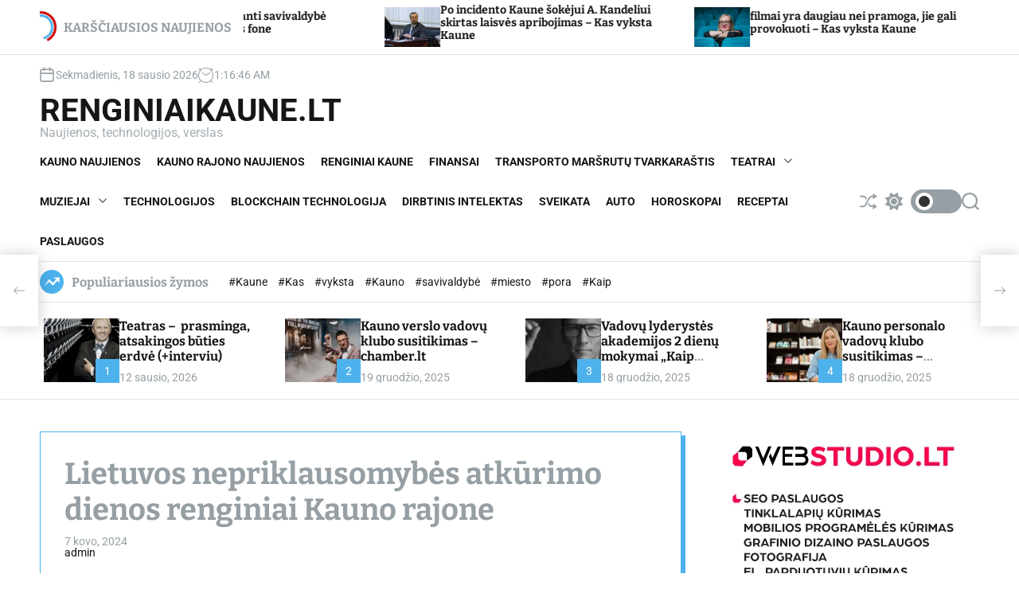

--- FILE ---
content_type: text/html; charset=UTF-8
request_url: https://renginiaikaune.lt/lietuvos-nepriklausomybes-atkurimo-dienos-renginiai-kauno-rajone-2/
body_size: 36324
content:
<!doctype html>
<html dir="ltr" lang="lt-LT" prefix="og: https://ogp.me/ns#" >
<head>
    <meta charset="UTF-8">
    <meta name="viewport" content="width=device-width, initial-scale=1">
    <link rel="profile" href="https://gmpg.org/xfn/11">
    <title>Lietuvos nepriklausomybės atkūrimo dienos renginiai Kauno rajone - RenginiaiKaune.LT</title>
	<style>img:is([sizes="auto" i], [sizes^="auto," i]) { contain-intrinsic-size: 3000px 1500px }</style>
	
		<!-- All in One SEO 4.9.2 - aioseo.com -->
	<meta name="description" content="Švenčiant 34-ąsias Lietuvos nepriklausomybės atkūrimo dienos metines, Kauno rajonas ruošia turiningą programą ir kviečia švęsti laisvę kartu! Kiap pažymima Kauno rajono savivaldybės pranešime, šventinės dienos minėjimas prasidės jau nuo šeštadienio. Renginių programa: KOVO 9 D. 15 val. | Batniavos biblioteka | Koncertas „Su Lietuva širdy“. Dalyvauja folkloro ansamblis „Karklė“ ir muzikinių projektų grupė „Vitražai“. KOVO" />
	<meta name="robots" content="max-image-preview:large" />
	<meta name="author" content="admin"/>
	<meta name="google-site-verification" content="HlGPi4b_P-piD6XjmGlH4sgymMq67mwFJKuEVGkJ8Vo" />
	<link rel="canonical" href="https://renginiaikaune.lt/lietuvos-nepriklausomybes-atkurimo-dienos-renginiai-kauno-rajone-2/" />
	<meta name="generator" content="All in One SEO (AIOSEO) 4.9.2" />
		<meta property="og:locale" content="lt_LT" />
		<meta property="og:site_name" content="RenginiaiKaune.LT - Naujienos, technologijos, verslas" />
		<meta property="og:type" content="article" />
		<meta property="og:title" content="Lietuvos nepriklausomybės atkūrimo dienos renginiai Kauno rajone - RenginiaiKaune.LT" />
		<meta property="og:description" content="Švenčiant 34-ąsias Lietuvos nepriklausomybės atkūrimo dienos metines, Kauno rajonas ruošia turiningą programą ir kviečia švęsti laisvę kartu! Kiap pažymima Kauno rajono savivaldybės pranešime, šventinės dienos minėjimas prasidės jau nuo šeštadienio. Renginių programa: KOVO 9 D. 15 val. | Batniavos biblioteka | Koncertas „Su Lietuva širdy“. Dalyvauja folkloro ansamblis „Karklė“ ir muzikinių projektų grupė „Vitražai“. KOVO" />
		<meta property="og:url" content="https://renginiaikaune.lt/lietuvos-nepriklausomybes-atkurimo-dienos-renginiai-kauno-rajone-2/" />
		<meta property="article:published_time" content="2024-03-07T19:50:57+00:00" />
		<meta property="article:modified_time" content="2024-03-07T19:50:57+00:00" />
		<meta name="twitter:card" content="summary_large_image" />
		<meta name="twitter:title" content="Lietuvos nepriklausomybės atkūrimo dienos renginiai Kauno rajone - RenginiaiKaune.LT" />
		<meta name="twitter:description" content="Švenčiant 34-ąsias Lietuvos nepriklausomybės atkūrimo dienos metines, Kauno rajonas ruošia turiningą programą ir kviečia švęsti laisvę kartu! Kiap pažymima Kauno rajono savivaldybės pranešime, šventinės dienos minėjimas prasidės jau nuo šeštadienio. Renginių programa: KOVO 9 D. 15 val. | Batniavos biblioteka | Koncertas „Su Lietuva širdy“. Dalyvauja folkloro ansamblis „Karklė“ ir muzikinių projektų grupė „Vitražai“. KOVO" />
		<script type="application/ld+json" class="aioseo-schema">
			{"@context":"https:\/\/schema.org","@graph":[{"@type":"BlogPosting","@id":"https:\/\/renginiaikaune.lt\/lietuvos-nepriklausomybes-atkurimo-dienos-renginiai-kauno-rajone-2\/#blogposting","name":"Lietuvos nepriklausomyb\u0117s atk\u016brimo dienos renginiai Kauno rajone - RenginiaiKaune.LT","headline":"Lietuvos nepriklausomyb\u0117s atk\u016brimo dienos renginiai Kauno rajone","author":{"@id":"https:\/\/renginiaikaune.lt\/author\/admin\/#author"},"publisher":{"@id":"https:\/\/renginiaikaune.lt\/#person"},"image":{"@type":"ImageObject","url":"https:\/\/renginiaikaune.lt\/wp-content\/uploads\/2024\/03\/6037-lietuvos-nepriklausomybes-atkurimo-dienos-renginiai-kauno-rajone.jpg","width":2000,"height":1333,"caption":"lietuvos-nepriklausomybes-atkurimo-dienos-renginiai-kauno-rajone"},"datePublished":"2024-03-07T19:50:57+00:00","dateModified":"2024-03-07T19:50:57+00:00","inLanguage":"lt-LT","mainEntityOfPage":{"@id":"https:\/\/renginiaikaune.lt\/lietuvos-nepriklausomybes-atkurimo-dienos-renginiai-kauno-rajone-2\/#webpage"},"isPartOf":{"@id":"https:\/\/renginiaikaune.lt\/lietuvos-nepriklausomybes-atkurimo-dienos-renginiai-kauno-rajone-2\/#webpage"},"articleSection":"Kauno naujienos"},{"@type":"BreadcrumbList","@id":"https:\/\/renginiaikaune.lt\/lietuvos-nepriklausomybes-atkurimo-dienos-renginiai-kauno-rajone-2\/#breadcrumblist","itemListElement":[{"@type":"ListItem","@id":"https:\/\/renginiaikaune.lt#listItem","position":1,"name":"Home","item":"https:\/\/renginiaikaune.lt","nextItem":{"@type":"ListItem","@id":"https:\/\/renginiaikaune.lt\/category\/kauno-naujienos\/#listItem","name":"Kauno naujienos"}},{"@type":"ListItem","@id":"https:\/\/renginiaikaune.lt\/category\/kauno-naujienos\/#listItem","position":2,"name":"Kauno naujienos","item":"https:\/\/renginiaikaune.lt\/category\/kauno-naujienos\/","nextItem":{"@type":"ListItem","@id":"https:\/\/renginiaikaune.lt\/lietuvos-nepriklausomybes-atkurimo-dienos-renginiai-kauno-rajone-2\/#listItem","name":"Lietuvos nepriklausomyb\u0117s atk\u016brimo dienos renginiai Kauno rajone"},"previousItem":{"@type":"ListItem","@id":"https:\/\/renginiaikaune.lt#listItem","name":"Home"}},{"@type":"ListItem","@id":"https:\/\/renginiaikaune.lt\/lietuvos-nepriklausomybes-atkurimo-dienos-renginiai-kauno-rajone-2\/#listItem","position":3,"name":"Lietuvos nepriklausomyb\u0117s atk\u016brimo dienos renginiai Kauno rajone","previousItem":{"@type":"ListItem","@id":"https:\/\/renginiaikaune.lt\/category\/kauno-naujienos\/#listItem","name":"Kauno naujienos"}}]},{"@type":"Person","@id":"https:\/\/renginiaikaune.lt\/author\/admin\/#author","url":"https:\/\/renginiaikaune.lt\/author\/admin\/","name":"admin","image":{"@type":"ImageObject","@id":"https:\/\/renginiaikaune.lt\/lietuvos-nepriklausomybes-atkurimo-dienos-renginiai-kauno-rajone-2\/#authorImage","url":"https:\/\/secure.gravatar.com\/avatar\/6323379efae0c70c686c7905444d6bbd?s=96&d=mm&r=g","width":96,"height":96,"caption":"admin"}},{"@type":"WebPage","@id":"https:\/\/renginiaikaune.lt\/lietuvos-nepriklausomybes-atkurimo-dienos-renginiai-kauno-rajone-2\/#webpage","url":"https:\/\/renginiaikaune.lt\/lietuvos-nepriklausomybes-atkurimo-dienos-renginiai-kauno-rajone-2\/","name":"Lietuvos nepriklausomyb\u0117s atk\u016brimo dienos renginiai Kauno rajone - RenginiaiKaune.LT","description":"\u0160ven\u010diant 34-\u0105sias Lietuvos nepriklausomyb\u0117s atk\u016brimo dienos metines, Kauno rajonas ruo\u0161ia turining\u0105 program\u0105 ir kvie\u010dia \u0161v\u0119sti laisv\u0119 kartu! Kiap pa\u017eymima Kauno rajono savivaldyb\u0117s prane\u0161ime, \u0161ventin\u0117s dienos min\u0117jimas prasid\u0117s jau nuo \u0161e\u0161tadienio. Rengini\u0173 programa: KOVO 9 D. 15 val. | Batniavos biblioteka | Koncertas \u201eSu Lietuva \u0161irdy\u201c. Dalyvauja folkloro ansamblis \u201eKarkl\u0117\u201c ir muzikini\u0173 projekt\u0173 grup\u0117 \u201eVitra\u017eai\u201c. KOVO","inLanguage":"lt-LT","isPartOf":{"@id":"https:\/\/renginiaikaune.lt\/#website"},"breadcrumb":{"@id":"https:\/\/renginiaikaune.lt\/lietuvos-nepriklausomybes-atkurimo-dienos-renginiai-kauno-rajone-2\/#breadcrumblist"},"author":{"@id":"https:\/\/renginiaikaune.lt\/author\/admin\/#author"},"creator":{"@id":"https:\/\/renginiaikaune.lt\/author\/admin\/#author"},"image":{"@type":"ImageObject","url":"https:\/\/renginiaikaune.lt\/wp-content\/uploads\/2024\/03\/6037-lietuvos-nepriklausomybes-atkurimo-dienos-renginiai-kauno-rajone.jpg","@id":"https:\/\/renginiaikaune.lt\/lietuvos-nepriklausomybes-atkurimo-dienos-renginiai-kauno-rajone-2\/#mainImage","width":2000,"height":1333,"caption":"lietuvos-nepriklausomybes-atkurimo-dienos-renginiai-kauno-rajone"},"primaryImageOfPage":{"@id":"https:\/\/renginiaikaune.lt\/lietuvos-nepriklausomybes-atkurimo-dienos-renginiai-kauno-rajone-2\/#mainImage"},"datePublished":"2024-03-07T19:50:57+00:00","dateModified":"2024-03-07T19:50:57+00:00"},{"@type":"WebSite","@id":"https:\/\/renginiaikaune.lt\/#website","url":"https:\/\/renginiaikaune.lt\/","name":"RenginiaiKaune.LT","description":"Naujienos, technologijos, verslas","inLanguage":"lt-LT","publisher":{"@id":"https:\/\/renginiaikaune.lt\/#person"}}]}
		</script>
		<!-- All in One SEO -->

<link rel='dns-prefetch' href='//www.googletagmanager.com' />
<link rel="alternate" type="application/rss+xml" title="RenginiaiKaune.LT &raquo; Įrašų RSS srautas" href="https://renginiaikaune.lt/feed/" />
<link rel="alternate" type="application/rss+xml" title="RenginiaiKaune.LT &raquo; Komentarų RSS srautas" href="https://renginiaikaune.lt/comments/feed/" />
<script>
window._wpemojiSettings = {"baseUrl":"https:\/\/s.w.org\/images\/core\/emoji\/15.0.3\/72x72\/","ext":".png","svgUrl":"https:\/\/s.w.org\/images\/core\/emoji\/15.0.3\/svg\/","svgExt":".svg","source":{"concatemoji":"https:\/\/renginiaikaune.lt\/wp-includes\/js\/wp-emoji-release.min.js?ver=6.7.4"}};
/*! This file is auto-generated */
!function(i,n){var o,s,e;function c(e){try{var t={supportTests:e,timestamp:(new Date).valueOf()};sessionStorage.setItem(o,JSON.stringify(t))}catch(e){}}function p(e,t,n){e.clearRect(0,0,e.canvas.width,e.canvas.height),e.fillText(t,0,0);var t=new Uint32Array(e.getImageData(0,0,e.canvas.width,e.canvas.height).data),r=(e.clearRect(0,0,e.canvas.width,e.canvas.height),e.fillText(n,0,0),new Uint32Array(e.getImageData(0,0,e.canvas.width,e.canvas.height).data));return t.every(function(e,t){return e===r[t]})}function u(e,t,n){switch(t){case"flag":return n(e,"\ud83c\udff3\ufe0f\u200d\u26a7\ufe0f","\ud83c\udff3\ufe0f\u200b\u26a7\ufe0f")?!1:!n(e,"\ud83c\uddfa\ud83c\uddf3","\ud83c\uddfa\u200b\ud83c\uddf3")&&!n(e,"\ud83c\udff4\udb40\udc67\udb40\udc62\udb40\udc65\udb40\udc6e\udb40\udc67\udb40\udc7f","\ud83c\udff4\u200b\udb40\udc67\u200b\udb40\udc62\u200b\udb40\udc65\u200b\udb40\udc6e\u200b\udb40\udc67\u200b\udb40\udc7f");case"emoji":return!n(e,"\ud83d\udc26\u200d\u2b1b","\ud83d\udc26\u200b\u2b1b")}return!1}function f(e,t,n){var r="undefined"!=typeof WorkerGlobalScope&&self instanceof WorkerGlobalScope?new OffscreenCanvas(300,150):i.createElement("canvas"),a=r.getContext("2d",{willReadFrequently:!0}),o=(a.textBaseline="top",a.font="600 32px Arial",{});return e.forEach(function(e){o[e]=t(a,e,n)}),o}function t(e){var t=i.createElement("script");t.src=e,t.defer=!0,i.head.appendChild(t)}"undefined"!=typeof Promise&&(o="wpEmojiSettingsSupports",s=["flag","emoji"],n.supports={everything:!0,everythingExceptFlag:!0},e=new Promise(function(e){i.addEventListener("DOMContentLoaded",e,{once:!0})}),new Promise(function(t){var n=function(){try{var e=JSON.parse(sessionStorage.getItem(o));if("object"==typeof e&&"number"==typeof e.timestamp&&(new Date).valueOf()<e.timestamp+604800&&"object"==typeof e.supportTests)return e.supportTests}catch(e){}return null}();if(!n){if("undefined"!=typeof Worker&&"undefined"!=typeof OffscreenCanvas&&"undefined"!=typeof URL&&URL.createObjectURL&&"undefined"!=typeof Blob)try{var e="postMessage("+f.toString()+"("+[JSON.stringify(s),u.toString(),p.toString()].join(",")+"));",r=new Blob([e],{type:"text/javascript"}),a=new Worker(URL.createObjectURL(r),{name:"wpTestEmojiSupports"});return void(a.onmessage=function(e){c(n=e.data),a.terminate(),t(n)})}catch(e){}c(n=f(s,u,p))}t(n)}).then(function(e){for(var t in e)n.supports[t]=e[t],n.supports.everything=n.supports.everything&&n.supports[t],"flag"!==t&&(n.supports.everythingExceptFlag=n.supports.everythingExceptFlag&&n.supports[t]);n.supports.everythingExceptFlag=n.supports.everythingExceptFlag&&!n.supports.flag,n.DOMReady=!1,n.readyCallback=function(){n.DOMReady=!0}}).then(function(){return e}).then(function(){var e;n.supports.everything||(n.readyCallback(),(e=n.source||{}).concatemoji?t(e.concatemoji):e.wpemoji&&e.twemoji&&(t(e.twemoji),t(e.wpemoji)))}))}((window,document),window._wpemojiSettings);
</script>
<link rel='stylesheet' id='latest-posts-block-fontawesome-front-css' href='https://renginiaikaune.lt/wp-content/plugins/latest-posts-block-lite/src/assets/fontawesome/css/all.css?ver=1766596635' media='all' />
<link rel='stylesheet' id='latest-posts-block-frontend-block-style-css-css' href='https://renginiaikaune.lt/wp-content/plugins/latest-posts-block-lite/dist/blocks.style.build.css?ver=6.7.4' media='all' />
<link rel='alternate stylesheet' id='premiumkits-icons-css' href='https://renginiaikaune.lt/wp-content/plugins/premiumkits/assets/fonts/premiumkits-icons.woff?ver=1.0.8' as='font' type='font/wof' crossorigin />
<link rel='stylesheet' id='premiumkits-css' href='https://renginiaikaune.lt/wp-content/plugins/premiumkits/assets/css/premiumkits.css?ver=1.0.8' media='all' />
<style id='wp-emoji-styles-inline-css'>

	img.wp-smiley, img.emoji {
		display: inline !important;
		border: none !important;
		box-shadow: none !important;
		height: 1em !important;
		width: 1em !important;
		margin: 0 0.07em !important;
		vertical-align: -0.1em !important;
		background: none !important;
		padding: 0 !important;
	}
</style>
<link rel='stylesheet' id='wp-block-library-css' href='https://renginiaikaune.lt/wp-includes/css/dist/block-library/style.min.css?ver=6.7.4' media='all' />
<style id='wp-block-library-theme-inline-css'>
.wp-block-audio :where(figcaption){color:#555;font-size:13px;text-align:center}.is-dark-theme .wp-block-audio :where(figcaption){color:#ffffffa6}.wp-block-audio{margin:0 0 1em}.wp-block-code{border:1px solid #ccc;border-radius:4px;font-family:Menlo,Consolas,monaco,monospace;padding:.8em 1em}.wp-block-embed :where(figcaption){color:#555;font-size:13px;text-align:center}.is-dark-theme .wp-block-embed :where(figcaption){color:#ffffffa6}.wp-block-embed{margin:0 0 1em}.blocks-gallery-caption{color:#555;font-size:13px;text-align:center}.is-dark-theme .blocks-gallery-caption{color:#ffffffa6}:root :where(.wp-block-image figcaption){color:#555;font-size:13px;text-align:center}.is-dark-theme :root :where(.wp-block-image figcaption){color:#ffffffa6}.wp-block-image{margin:0 0 1em}.wp-block-pullquote{border-bottom:4px solid;border-top:4px solid;color:currentColor;margin-bottom:1.75em}.wp-block-pullquote cite,.wp-block-pullquote footer,.wp-block-pullquote__citation{color:currentColor;font-size:.8125em;font-style:normal;text-transform:uppercase}.wp-block-quote{border-left:.25em solid;margin:0 0 1.75em;padding-left:1em}.wp-block-quote cite,.wp-block-quote footer{color:currentColor;font-size:.8125em;font-style:normal;position:relative}.wp-block-quote:where(.has-text-align-right){border-left:none;border-right:.25em solid;padding-left:0;padding-right:1em}.wp-block-quote:where(.has-text-align-center){border:none;padding-left:0}.wp-block-quote.is-large,.wp-block-quote.is-style-large,.wp-block-quote:where(.is-style-plain){border:none}.wp-block-search .wp-block-search__label{font-weight:700}.wp-block-search__button{border:1px solid #ccc;padding:.375em .625em}:where(.wp-block-group.has-background){padding:1.25em 2.375em}.wp-block-separator.has-css-opacity{opacity:.4}.wp-block-separator{border:none;border-bottom:2px solid;margin-left:auto;margin-right:auto}.wp-block-separator.has-alpha-channel-opacity{opacity:1}.wp-block-separator:not(.is-style-wide):not(.is-style-dots){width:100px}.wp-block-separator.has-background:not(.is-style-dots){border-bottom:none;height:1px}.wp-block-separator.has-background:not(.is-style-wide):not(.is-style-dots){height:2px}.wp-block-table{margin:0 0 1em}.wp-block-table td,.wp-block-table th{word-break:normal}.wp-block-table :where(figcaption){color:#555;font-size:13px;text-align:center}.is-dark-theme .wp-block-table :where(figcaption){color:#ffffffa6}.wp-block-video :where(figcaption){color:#555;font-size:13px;text-align:center}.is-dark-theme .wp-block-video :where(figcaption){color:#ffffffa6}.wp-block-video{margin:0 0 1em}:root :where(.wp-block-template-part.has-background){margin-bottom:0;margin-top:0;padding:1.25em 2.375em}
</style>
<link rel='stylesheet' id='aioseo/css/src/vue/standalone/blocks/table-of-contents/global.scss-css' href='https://renginiaikaune.lt/wp-content/plugins/all-in-one-seo-pack/dist/Lite/assets/css/table-of-contents/global.e90f6d47.css?ver=4.9.2' media='all' />
<style id='classic-theme-styles-inline-css'>
/*! This file is auto-generated */
.wp-block-button__link{color:#fff;background-color:#32373c;border-radius:9999px;box-shadow:none;text-decoration:none;padding:calc(.667em + 2px) calc(1.333em + 2px);font-size:1.125em}.wp-block-file__button{background:#32373c;color:#fff;text-decoration:none}
</style>
<style id='global-styles-inline-css'>
:root{--wp--preset--aspect-ratio--square: 1;--wp--preset--aspect-ratio--4-3: 4/3;--wp--preset--aspect-ratio--3-4: 3/4;--wp--preset--aspect-ratio--3-2: 3/2;--wp--preset--aspect-ratio--2-3: 2/3;--wp--preset--aspect-ratio--16-9: 16/9;--wp--preset--aspect-ratio--9-16: 9/16;--wp--preset--color--black: #000000;--wp--preset--color--cyan-bluish-gray: #abb8c3;--wp--preset--color--white: #ffffff;--wp--preset--color--pale-pink: #f78da7;--wp--preset--color--vivid-red: #cf2e2e;--wp--preset--color--luminous-vivid-orange: #ff6900;--wp--preset--color--luminous-vivid-amber: #fcb900;--wp--preset--color--light-green-cyan: #7bdcb5;--wp--preset--color--vivid-green-cyan: #00d084;--wp--preset--color--pale-cyan-blue: #8ed1fc;--wp--preset--color--vivid-cyan-blue: #0693e3;--wp--preset--color--vivid-purple: #9b51e0;--wp--preset--gradient--vivid-cyan-blue-to-vivid-purple: linear-gradient(135deg,rgba(6,147,227,1) 0%,rgb(155,81,224) 100%);--wp--preset--gradient--light-green-cyan-to-vivid-green-cyan: linear-gradient(135deg,rgb(122,220,180) 0%,rgb(0,208,130) 100%);--wp--preset--gradient--luminous-vivid-amber-to-luminous-vivid-orange: linear-gradient(135deg,rgba(252,185,0,1) 0%,rgba(255,105,0,1) 100%);--wp--preset--gradient--luminous-vivid-orange-to-vivid-red: linear-gradient(135deg,rgba(255,105,0,1) 0%,rgb(207,46,46) 100%);--wp--preset--gradient--very-light-gray-to-cyan-bluish-gray: linear-gradient(135deg,rgb(238,238,238) 0%,rgb(169,184,195) 100%);--wp--preset--gradient--cool-to-warm-spectrum: linear-gradient(135deg,rgb(74,234,220) 0%,rgb(151,120,209) 20%,rgb(207,42,186) 40%,rgb(238,44,130) 60%,rgb(251,105,98) 80%,rgb(254,248,76) 100%);--wp--preset--gradient--blush-light-purple: linear-gradient(135deg,rgb(255,206,236) 0%,rgb(152,150,240) 100%);--wp--preset--gradient--blush-bordeaux: linear-gradient(135deg,rgb(254,205,165) 0%,rgb(254,45,45) 50%,rgb(107,0,62) 100%);--wp--preset--gradient--luminous-dusk: linear-gradient(135deg,rgb(255,203,112) 0%,rgb(199,81,192) 50%,rgb(65,88,208) 100%);--wp--preset--gradient--pale-ocean: linear-gradient(135deg,rgb(255,245,203) 0%,rgb(182,227,212) 50%,rgb(51,167,181) 100%);--wp--preset--gradient--electric-grass: linear-gradient(135deg,rgb(202,248,128) 0%,rgb(113,206,126) 100%);--wp--preset--gradient--midnight: linear-gradient(135deg,rgb(2,3,129) 0%,rgb(40,116,252) 100%);--wp--preset--font-size--small: 13px;--wp--preset--font-size--medium: 20px;--wp--preset--font-size--large: 36px;--wp--preset--font-size--x-large: 42px;--wp--preset--spacing--20: 0.44rem;--wp--preset--spacing--30: 0.67rem;--wp--preset--spacing--40: 1rem;--wp--preset--spacing--50: 1.5rem;--wp--preset--spacing--60: 2.25rem;--wp--preset--spacing--70: 3.38rem;--wp--preset--spacing--80: 5.06rem;--wp--preset--shadow--natural: 6px 6px 9px rgba(0, 0, 0, 0.2);--wp--preset--shadow--deep: 12px 12px 50px rgba(0, 0, 0, 0.4);--wp--preset--shadow--sharp: 6px 6px 0px rgba(0, 0, 0, 0.2);--wp--preset--shadow--outlined: 6px 6px 0px -3px rgba(255, 255, 255, 1), 6px 6px rgba(0, 0, 0, 1);--wp--preset--shadow--crisp: 6px 6px 0px rgba(0, 0, 0, 1);}:where(.is-layout-flex){gap: 0.5em;}:where(.is-layout-grid){gap: 0.5em;}body .is-layout-flex{display: flex;}.is-layout-flex{flex-wrap: wrap;align-items: center;}.is-layout-flex > :is(*, div){margin: 0;}body .is-layout-grid{display: grid;}.is-layout-grid > :is(*, div){margin: 0;}:where(.wp-block-columns.is-layout-flex){gap: 2em;}:where(.wp-block-columns.is-layout-grid){gap: 2em;}:where(.wp-block-post-template.is-layout-flex){gap: 1.25em;}:where(.wp-block-post-template.is-layout-grid){gap: 1.25em;}.has-black-color{color: var(--wp--preset--color--black) !important;}.has-cyan-bluish-gray-color{color: var(--wp--preset--color--cyan-bluish-gray) !important;}.has-white-color{color: var(--wp--preset--color--white) !important;}.has-pale-pink-color{color: var(--wp--preset--color--pale-pink) !important;}.has-vivid-red-color{color: var(--wp--preset--color--vivid-red) !important;}.has-luminous-vivid-orange-color{color: var(--wp--preset--color--luminous-vivid-orange) !important;}.has-luminous-vivid-amber-color{color: var(--wp--preset--color--luminous-vivid-amber) !important;}.has-light-green-cyan-color{color: var(--wp--preset--color--light-green-cyan) !important;}.has-vivid-green-cyan-color{color: var(--wp--preset--color--vivid-green-cyan) !important;}.has-pale-cyan-blue-color{color: var(--wp--preset--color--pale-cyan-blue) !important;}.has-vivid-cyan-blue-color{color: var(--wp--preset--color--vivid-cyan-blue) !important;}.has-vivid-purple-color{color: var(--wp--preset--color--vivid-purple) !important;}.has-black-background-color{background-color: var(--wp--preset--color--black) !important;}.has-cyan-bluish-gray-background-color{background-color: var(--wp--preset--color--cyan-bluish-gray) !important;}.has-white-background-color{background-color: var(--wp--preset--color--white) !important;}.has-pale-pink-background-color{background-color: var(--wp--preset--color--pale-pink) !important;}.has-vivid-red-background-color{background-color: var(--wp--preset--color--vivid-red) !important;}.has-luminous-vivid-orange-background-color{background-color: var(--wp--preset--color--luminous-vivid-orange) !important;}.has-luminous-vivid-amber-background-color{background-color: var(--wp--preset--color--luminous-vivid-amber) !important;}.has-light-green-cyan-background-color{background-color: var(--wp--preset--color--light-green-cyan) !important;}.has-vivid-green-cyan-background-color{background-color: var(--wp--preset--color--vivid-green-cyan) !important;}.has-pale-cyan-blue-background-color{background-color: var(--wp--preset--color--pale-cyan-blue) !important;}.has-vivid-cyan-blue-background-color{background-color: var(--wp--preset--color--vivid-cyan-blue) !important;}.has-vivid-purple-background-color{background-color: var(--wp--preset--color--vivid-purple) !important;}.has-black-border-color{border-color: var(--wp--preset--color--black) !important;}.has-cyan-bluish-gray-border-color{border-color: var(--wp--preset--color--cyan-bluish-gray) !important;}.has-white-border-color{border-color: var(--wp--preset--color--white) !important;}.has-pale-pink-border-color{border-color: var(--wp--preset--color--pale-pink) !important;}.has-vivid-red-border-color{border-color: var(--wp--preset--color--vivid-red) !important;}.has-luminous-vivid-orange-border-color{border-color: var(--wp--preset--color--luminous-vivid-orange) !important;}.has-luminous-vivid-amber-border-color{border-color: var(--wp--preset--color--luminous-vivid-amber) !important;}.has-light-green-cyan-border-color{border-color: var(--wp--preset--color--light-green-cyan) !important;}.has-vivid-green-cyan-border-color{border-color: var(--wp--preset--color--vivid-green-cyan) !important;}.has-pale-cyan-blue-border-color{border-color: var(--wp--preset--color--pale-cyan-blue) !important;}.has-vivid-cyan-blue-border-color{border-color: var(--wp--preset--color--vivid-cyan-blue) !important;}.has-vivid-purple-border-color{border-color: var(--wp--preset--color--vivid-purple) !important;}.has-vivid-cyan-blue-to-vivid-purple-gradient-background{background: var(--wp--preset--gradient--vivid-cyan-blue-to-vivid-purple) !important;}.has-light-green-cyan-to-vivid-green-cyan-gradient-background{background: var(--wp--preset--gradient--light-green-cyan-to-vivid-green-cyan) !important;}.has-luminous-vivid-amber-to-luminous-vivid-orange-gradient-background{background: var(--wp--preset--gradient--luminous-vivid-amber-to-luminous-vivid-orange) !important;}.has-luminous-vivid-orange-to-vivid-red-gradient-background{background: var(--wp--preset--gradient--luminous-vivid-orange-to-vivid-red) !important;}.has-very-light-gray-to-cyan-bluish-gray-gradient-background{background: var(--wp--preset--gradient--very-light-gray-to-cyan-bluish-gray) !important;}.has-cool-to-warm-spectrum-gradient-background{background: var(--wp--preset--gradient--cool-to-warm-spectrum) !important;}.has-blush-light-purple-gradient-background{background: var(--wp--preset--gradient--blush-light-purple) !important;}.has-blush-bordeaux-gradient-background{background: var(--wp--preset--gradient--blush-bordeaux) !important;}.has-luminous-dusk-gradient-background{background: var(--wp--preset--gradient--luminous-dusk) !important;}.has-pale-ocean-gradient-background{background: var(--wp--preset--gradient--pale-ocean) !important;}.has-electric-grass-gradient-background{background: var(--wp--preset--gradient--electric-grass) !important;}.has-midnight-gradient-background{background: var(--wp--preset--gradient--midnight) !important;}.has-small-font-size{font-size: var(--wp--preset--font-size--small) !important;}.has-medium-font-size{font-size: var(--wp--preset--font-size--medium) !important;}.has-large-font-size{font-size: var(--wp--preset--font-size--large) !important;}.has-x-large-font-size{font-size: var(--wp--preset--font-size--x-large) !important;}
:where(.wp-block-post-template.is-layout-flex){gap: 1.25em;}:where(.wp-block-post-template.is-layout-grid){gap: 1.25em;}
:where(.wp-block-columns.is-layout-flex){gap: 2em;}:where(.wp-block-columns.is-layout-grid){gap: 2em;}
:root :where(.wp-block-pullquote){font-size: 1.5em;line-height: 1.6;}
</style>
<link rel='stylesheet' id='dashicons-css' href='https://renginiaikaune.lt/wp-includes/css/dashicons.min.css?ver=6.7.4' media='all' />
<link rel='stylesheet' id='admin-bar-css' href='https://renginiaikaune.lt/wp-includes/css/admin-bar.min.css?ver=6.7.4' media='all' />
<style id='admin-bar-inline-css'>

    /* Hide CanvasJS credits for P404 charts specifically */
    #p404RedirectChart .canvasjs-chart-credit {
        display: none !important;
    }
    
    #p404RedirectChart canvas {
        border-radius: 6px;
    }

    .p404-redirect-adminbar-weekly-title {
        font-weight: bold;
        font-size: 14px;
        color: #fff;
        margin-bottom: 6px;
    }

    #wpadminbar #wp-admin-bar-p404_free_top_button .ab-icon:before {
        content: "\f103";
        color: #dc3545;
        top: 3px;
    }
    
    #wp-admin-bar-p404_free_top_button .ab-item {
        min-width: 80px !important;
        padding: 0px !important;
    }
    
    /* Ensure proper positioning and z-index for P404 dropdown */
    .p404-redirect-adminbar-dropdown-wrap { 
        min-width: 0; 
        padding: 0;
        position: static !important;
    }
    
    #wpadminbar #wp-admin-bar-p404_free_top_button_dropdown {
        position: static !important;
    }
    
    #wpadminbar #wp-admin-bar-p404_free_top_button_dropdown .ab-item {
        padding: 0 !important;
        margin: 0 !important;
    }
    
    .p404-redirect-dropdown-container {
        min-width: 340px;
        padding: 18px 18px 12px 18px;
        background: #23282d !important;
        color: #fff;
        border-radius: 12px;
        box-shadow: 0 8px 32px rgba(0,0,0,0.25);
        margin-top: 10px;
        position: relative !important;
        z-index: 999999 !important;
        display: block !important;
        border: 1px solid #444;
    }
    
    /* Ensure P404 dropdown appears on hover */
    #wpadminbar #wp-admin-bar-p404_free_top_button .p404-redirect-dropdown-container { 
        display: none !important;
    }
    
    #wpadminbar #wp-admin-bar-p404_free_top_button:hover .p404-redirect-dropdown-container { 
        display: block !important;
    }
    
    #wpadminbar #wp-admin-bar-p404_free_top_button:hover #wp-admin-bar-p404_free_top_button_dropdown .p404-redirect-dropdown-container {
        display: block !important;
    }
    
    .p404-redirect-card {
        background: #2c3338;
        border-radius: 8px;
        padding: 18px 18px 12px 18px;
        box-shadow: 0 2px 8px rgba(0,0,0,0.07);
        display: flex;
        flex-direction: column;
        align-items: flex-start;
        border: 1px solid #444;
    }
    
    .p404-redirect-btn {
        display: inline-block;
        background: #dc3545;
        color: #fff !important;
        font-weight: bold;
        padding: 5px 22px;
        border-radius: 8px;
        text-decoration: none;
        font-size: 17px;
        transition: background 0.2s, box-shadow 0.2s;
        margin-top: 8px;
        box-shadow: 0 2px 8px rgba(220,53,69,0.15);
        text-align: center;
        line-height: 1.6;
    }
    
    .p404-redirect-btn:hover {
        background: #c82333;
        color: #fff !important;
        box-shadow: 0 4px 16px rgba(220,53,69,0.25);
    }
    
    /* Prevent conflicts with other admin bar dropdowns */
    #wpadminbar .ab-top-menu > li:hover > .ab-item,
    #wpadminbar .ab-top-menu > li.hover > .ab-item {
        z-index: auto;
    }
    
    #wpadminbar #wp-admin-bar-p404_free_top_button:hover > .ab-item {
        z-index: 999998 !important;
    }
    
</style>
<link rel='stylesheet' id='contact-form-7-css' href='https://renginiaikaune.lt/wp-content/plugins/contact-form-7/includes/css/styles.css?ver=6.1.4' media='all' />
<link rel='stylesheet' id='premiumkits-author-box-css' href='https://renginiaikaune.lt/wp-content/plugins/premiumkits/modules/author-box/public/css/public-premiumkits-author-box.css?ver=1.0.8' media='all' />
<link rel='stylesheet' id='premiumkits-basic-elements-css' href='https://renginiaikaune.lt/wp-content/plugins/premiumkits/modules/basic-elements/public/css/public-premiumkits-basic-elements.css?ver=1.0.8' media='screen' />
<link rel='stylesheet' id='premiumkits-coming-soon-css' href='https://renginiaikaune.lt/wp-content/plugins/premiumkits/modules/coming-soon/public/css/public-premiumkits-coming-soon.css?ver=1.0.8' media='all' />
<link rel='stylesheet' id='premiumkits-content-formatting-css' href='https://renginiaikaune.lt/wp-content/plugins/premiumkits/modules/content-formatting/public/css/public-premiumkits-content-formatting.css?ver=1.0.8' media='all' />
<link rel='stylesheet' id='premiumkits-сontributors-css' href='https://renginiaikaune.lt/wp-content/plugins/premiumkits/modules/contributors/public/css/public-premiumkits-contributors.css?ver=1.0.8' media='all' />
<link rel='stylesheet' id='premiumkits-facebook-css' href='https://renginiaikaune.lt/wp-content/plugins/premiumkits/modules/facebook/public/css/public-premiumkits-facebook.css?ver=1.0.8' media='all' />
<link rel='stylesheet' id='premiumkits-featured-categories-css' href='https://renginiaikaune.lt/wp-content/plugins/premiumkits/modules/featured-categories/public/css/public-premiumkits-featured-categories.css?ver=1.0.8' media='all' />
<link rel='stylesheet' id='premiumkits-inline-posts-css' href='https://renginiaikaune.lt/wp-content/plugins/premiumkits/modules/inline-posts/public/css/public-premiumkits-inline-posts.css?ver=1.0.8' media='all' />
<link rel='stylesheet' id='premiumkits-instagram-css' href='https://renginiaikaune.lt/wp-content/plugins/premiumkits/modules/instagram/public/css/public-premiumkits-instagram.css?ver=1.0.8' media='all' />
<link rel='stylesheet' id='premiumkits-justified-gallery-css' href='https://renginiaikaune.lt/wp-content/plugins/premiumkits/modules/justified-gallery/public/css/public-premiumkits-justified-gallery.css?ver=1.0.8' media='all' />
<link rel='stylesheet' id='premiumkits-lazyload-css' href='https://renginiaikaune.lt/wp-content/plugins/premiumkits/modules/lazyload/public/css/public-premiumkits-lazyload.css?ver=1.0.8' media='all' />
<link rel='stylesheet' id='glightbox-css' href='https://renginiaikaune.lt/wp-content/plugins/premiumkits/modules/lightbox/public/css/glightbox.min.css?ver=1.0.8' media='all' />
<link rel='stylesheet' id='premiumkits-lightbox-css' href='https://renginiaikaune.lt/wp-content/plugins/premiumkits/modules/lightbox/public/css/public-premiumkits-lightbox.css?ver=1.0.8' media='all' />
<link rel='stylesheet' id='premiumkits-opt-in-forms-css' href='https://renginiaikaune.lt/wp-content/plugins/premiumkits/modules/opt-in-forms/public/css/public-premiumkits-opt-in-forms.css?ver=1.0.8' media='all' />
<link rel='stylesheet' id='premiumkits-pinterest-css' href='https://renginiaikaune.lt/wp-content/plugins/premiumkits/modules/pinterest/public/css/public-premiumkits-pinterest.css?ver=1.0.8' media='all' />
<link rel='stylesheet' id='premiumkits-widget-posts-css' href='https://renginiaikaune.lt/wp-content/plugins/premiumkits/modules/posts/public/css/public-premiumkits-widget-posts.css?ver=1.0.8' media='all' />
<link rel='stylesheet' id='premiumkits-share-buttons-css' href='https://renginiaikaune.lt/wp-content/plugins/premiumkits/modules/share-buttons/public/css/public-premiumkits-share-buttons.css?ver=1.0.8' media='all' />
<link rel='stylesheet' id='premiumkits-slider-gallery-css' href='https://renginiaikaune.lt/wp-content/plugins/premiumkits/modules/slider-gallery/public/css/public-premiumkits-slider-gallery.css?ver=1.0.8' media='all' />
<link rel='stylesheet' id='premiumkits-social-links-css' href='https://renginiaikaune.lt/wp-content/plugins/premiumkits/modules/social-links/public/css/public-premiumkits-social-links.css?ver=1.0.8' media='all' />
<link rel='stylesheet' id='premiumkits-table-of-contents-css' href='https://renginiaikaune.lt/wp-content/plugins/premiumkits/modules/table-of-contents/public/css/public-premiumkits-table-of-contents.css?ver=1.0.8' media='all' />
<link rel='stylesheet' id='premiumkits-twitter-css' href='https://renginiaikaune.lt/wp-content/plugins/premiumkits/modules/twitter/public/css/public-premiumkits-twitter.css?ver=1.0.8' media='all' />
<link rel='stylesheet' id='premiumkits-widget-about-css' href='https://renginiaikaune.lt/wp-content/plugins/premiumkits/modules/widget-about/public/css/public-premiumkits-widget-about.css?ver=1.0.8' media='all' />
<link rel='stylesheet' id='wp_automatic_gallery_style-css' href='https://renginiaikaune.lt/wp-content/plugins/wp-automatic/css/wp-automatic.css?ver=1.0.0' media='all' />
<link rel='stylesheet' id='cmplz-general-css' href='https://renginiaikaune.lt/wp-content/plugins/complianz-gdpr-premium/assets/css/cookieblocker.min.css?ver=1734960942' media='all' />
<link rel='stylesheet' id='ez-toc-css' href='https://renginiaikaune.lt/wp-content/plugins/easy-table-of-contents/assets/css/screen.min.css?ver=2.0.79.2' media='all' />
<style id='ez-toc-inline-css'>
div#ez-toc-container .ez-toc-title {font-size: 120%;}div#ez-toc-container .ez-toc-title {font-weight: 500;}div#ez-toc-container ul li , div#ez-toc-container ul li a {font-size: 95%;}div#ez-toc-container ul li , div#ez-toc-container ul li a {font-weight: 500;}div#ez-toc-container nav ul ul li {font-size: 90%;}.ez-toc-box-title {font-weight: bold; margin-bottom: 10px; text-align: center; text-transform: uppercase; letter-spacing: 1px; color: #666; padding-bottom: 5px;position:absolute;top:-4%;left:5%;background-color: inherit;transition: top 0.3s ease;}.ez-toc-box-title.toc-closed {top:-25%;}
.ez-toc-container-direction {direction: ltr;}.ez-toc-counter ul{counter-reset: item ;}.ez-toc-counter nav ul li a::before {content: counters(item, '.', decimal) '. ';display: inline-block;counter-increment: item;flex-grow: 0;flex-shrink: 0;margin-right: .2em; float: left; }.ez-toc-widget-direction {direction: ltr;}.ez-toc-widget-container ul{counter-reset: item ;}.ez-toc-widget-container nav ul li a::before {content: counters(item, '.', decimal) '. ';display: inline-block;counter-increment: item;flex-grow: 0;flex-shrink: 0;margin-right: .2em; float: left; }
</style>
<link rel='stylesheet' id='newsxpress-google-fonts-css' href='https://renginiaikaune.lt/wp-content/fonts/6c178b3e5aeb84f7e099aeba970e08a0.css?ver=1.0.0' media='all' />
<link rel='stylesheet' id='swiper-style-css' href='https://renginiaikaune.lt/wp-content/themes/newsxpress-pro/assets/css/swiper-bundle.min.css?ver=1.0.0' media='all' />
<link rel='stylesheet' id='newsxpress-style-css' href='https://renginiaikaune.lt/wp-content/themes/newsxpress-pro/style.css?ver=1.0.0' media='all' />
<style id='newsxpress-style-inline-css'>
                @media (min-width: 1000px){
        .site-title {
        font-size: 40px;
        }
        }
                                                                                                                                                            .site-footer {
        background-color:  #161616;
        }
                                                                                                            
</style>
<link rel='stylesheet' id='newsxpress-night-style-css' href='https://renginiaikaune.lt/wp-content/themes/newsxpress-pro/assets/css/dark-mode.css?ver=1.0.0' media='all' />
<style id='newsxpress-night-style-inline-css'>
                                
</style>
<script src="https://renginiaikaune.lt/wp-includes/js/jquery/jquery.min.js?ver=3.7.1" id="jquery-core-js"></script>
<script src="https://renginiaikaune.lt/wp-includes/js/jquery/jquery-migrate.min.js?ver=3.4.1" id="jquery-migrate-js"></script>
<script src="https://renginiaikaune.lt/wp-content/plugins/wp-automatic/js/main-front.js?ver=6.7.4" id="wp_automatic_gallery-js"></script>
<link rel="https://api.w.org/" href="https://renginiaikaune.lt/wp-json/" /><link rel="alternate" title="JSON" type="application/json" href="https://renginiaikaune.lt/wp-json/wp/v2/posts/6037" /><link rel="EditURI" type="application/rsd+xml" title="RSD" href="https://renginiaikaune.lt/xmlrpc.php?rsd" />
<meta name="generator" content="WordPress 6.7.4" />
<link rel='shortlink' href='https://renginiaikaune.lt/?p=6037' />
<link rel="alternate" title="oEmbed (JSON)" type="application/json+oembed" href="https://renginiaikaune.lt/wp-json/oembed/1.0/embed?url=https%3A%2F%2Frenginiaikaune.lt%2Flietuvos-nepriklausomybes-atkurimo-dienos-renginiai-kauno-rajone-2%2F" />
<link rel="alternate" title="oEmbed (XML)" type="text/xml+oembed" href="https://renginiaikaune.lt/wp-json/oembed/1.0/embed?url=https%3A%2F%2Frenginiaikaune.lt%2Flietuvos-nepriklausomybes-atkurimo-dienos-renginiai-kauno-rajone-2%2F&#038;format=xml" />
<meta name="generator" content="Site Kit by Google 1.168.0" />			<style>.cmplz-hidden {
					display: none !important;
				}</style>    <script type="text/javascript">
        let storageKey = 'theme-preference';

        let getColorPreference = function () {
            if (localStorage.getItem(storageKey))
                return localStorage.getItem(storageKey)
            else
                return window.matchMedia('(prefers-color-scheme: dark)').matches
                    ? 'dark'
                    : 'light'
        }

        let theme = {
            value: getColorPreference()
        };

        let setPreference = function () {
            localStorage.setItem(storageKey, theme.value);
            reflectPreference();
        }

        let reflectPreference = function () {
            document.firstElementChild.setAttribute("data-theme", theme.value);
            document.querySelector("#theme-toggle-mode-button")?.setAttribute("aria-label", theme.value);
        }

        // set early so no page flashes / CSS is made aware
        reflectPreference();

        window.addEventListener('load', function () {
            reflectPreference();
            let toggleBtn = document.querySelector("#theme-toggle-mode-button");
            if (toggleBtn) {
                toggleBtn.addEventListener("click", function () {
                    theme.value = theme.value === 'light' ? 'dark' : 'light';
                    setPreference();
                });
            }
        });

        // sync with system changes
        window
            .matchMedia('(prefers-color-scheme: dark)')
            .addEventListener('change', ({matches: isDark}) => {
                theme.value = isDark ? 'dark' : 'light';
                setPreference();
            });
    </script>
    <meta name="google-site-verification" content="8DU4ntS7nOvWm_W1kB2LI7hLKQjwLzAYF1oOfH9OxGE">
<!-- Google AdSense meta tags added by Site Kit -->
<meta name="google-adsense-platform-account" content="ca-host-pub-2644536267352236">
<meta name="google-adsense-platform-domain" content="sitekit.withgoogle.com">
<!-- End Google AdSense meta tags added by Site Kit -->
<meta name="generator" content="Elementor 3.34.0; features: e_font_icon_svg, additional_custom_breakpoints; settings: css_print_method-external, google_font-enabled, font_display-swap">
			<style>
				.e-con.e-parent:nth-of-type(n+4):not(.e-lazyloaded):not(.e-no-lazyload),
				.e-con.e-parent:nth-of-type(n+4):not(.e-lazyloaded):not(.e-no-lazyload) * {
					background-image: none !important;
				}
				@media screen and (max-height: 1024px) {
					.e-con.e-parent:nth-of-type(n+3):not(.e-lazyloaded):not(.e-no-lazyload),
					.e-con.e-parent:nth-of-type(n+3):not(.e-lazyloaded):not(.e-no-lazyload) * {
						background-image: none !important;
					}
				}
				@media screen and (max-height: 640px) {
					.e-con.e-parent:nth-of-type(n+2):not(.e-lazyloaded):not(.e-no-lazyload),
					.e-con.e-parent:nth-of-type(n+2):not(.e-lazyloaded):not(.e-no-lazyload) * {
						background-image: none !important;
					}
				}
			</style>
			<link rel="icon" href="https://renginiaikaune.lt/wp-content/uploads/2025/01/cropped-lietuvos-zemelapis-i-serveriu-ICON-32x32.png" sizes="32x32" />
<link rel="icon" href="https://renginiaikaune.lt/wp-content/uploads/2025/01/cropped-lietuvos-zemelapis-i-serveriu-ICON-192x192.png" sizes="192x192" />
<link rel="apple-touch-icon" href="https://renginiaikaune.lt/wp-content/uploads/2025/01/cropped-lietuvos-zemelapis-i-serveriu-ICON-180x180.png" />
<meta name="msapplication-TileImage" content="https://renginiaikaune.lt/wp-content/uploads/2025/01/cropped-lietuvos-zemelapis-i-serveriu-ICON-270x270.png" />
<style id="kirki-inline-styles"></style></head>
<body class="post-template-default single single-post postid-6037 single-format-standard wp-embed-responsive newsxpress-dark-mode has-sidebar right-sidebar elementor-default elementor-kit-9150">
<div id="page" class="site">
    <div class="site-content-area">
        <div id="theme-preloader-initialize" class="theme-preloader">
        <div class="theme-preloader-spinner theme-preloader-spinner-2">
            <div class="theme-preloader-throbber"></div>
        </div>
    </div>
                <a class="skip-link screen-reader-text" href="#primary">Skip to content</a>
        
    <section class="site-section site-ticker-section">
        <div class="wrapper">
            <div class="marquee-content-container">
                                    <div class="marquee-content-left">
                        <h2 class="site-ticker-title">
                            <span class="ticker-loader"></span>
                            Karščiausios naujienos                        </h2>
                    </div>
                                <div class="marquee-content-right">
                    <div id="marquee">
                                                    <div class="theme-marquee-item">
                                <article id="post-22409" class="theme-article-post theme-list-post post-22409 post type-post status-publish format-standard has-post-thumbnail hentry category-kauno-rajono-naujienos tag-auganti tag-fone tag-kauno tag-lietuvos tag-mazejancios tag-rajonas tag-savivaldybe">
                                                                            <div class="entry-image entry-image-tiny">
                                            <a href="https://renginiaikaune.lt/kauno-rajonas-auganti-savivaldybe-mazejancios-lietuvos-fone/">
                                                <img fetchpriority="high" width="300" height="200" src="[data-uri]" class="attachment-medium size-medium pk-lazyload wp-post-image" alt="Kauno rajonas – auganti savivaldybė mažėjančios Lietuvos fone" decoding="async" data-pk-sizes="auto" data-ls-sizes="(max-width: 300px) 100vw, 300px" data-pk-src="https://renginiaikaune.lt/wp-content/uploads/2026/01/Kauno-rajonas-–-auganti-savivaldybe-mazejancios-Lietuvos-fone-300x200.jpg" data-pk-srcset="https://renginiaikaune.lt/wp-content/uploads/2026/01/Kauno-rajonas-–-auganti-savivaldybe-mazejancios-Lietuvos-fone-300x200.jpg 300w, https://renginiaikaune.lt/wp-content/uploads/2026/01/Kauno-rajonas-–-auganti-savivaldybe-mazejancios-Lietuvos-fone-1024x683.jpg 1024w, https://renginiaikaune.lt/wp-content/uploads/2026/01/Kauno-rajonas-–-auganti-savivaldybe-mazejancios-Lietuvos-fone-768x512.jpg 768w, https://renginiaikaune.lt/wp-content/uploads/2026/01/Kauno-rajonas-–-auganti-savivaldybe-mazejancios-Lietuvos-fone-600x400.jpg 600w, https://renginiaikaune.lt/wp-content/uploads/2026/01/Kauno-rajonas-–-auganti-savivaldybe-mazejancios-Lietuvos-fone.jpg 1050w" />                                            </a>
                                        </div>
                                                                        <div class="entry-details">
                                        <h3 class="entry-title entry-title-xsmall"><a href="https://renginiaikaune.lt/kauno-rajonas-auganti-savivaldybe-mazejancios-lietuvos-fone/" rel="bookmark">Kauno rajonas – auganti savivaldybė mažėjančios Lietuvos fone</a></h3>                                    </div>
                                </article>
                            </div>
                                                    <div class="theme-marquee-item">
                                <article id="post-22407" class="theme-article-post theme-list-post post-22407 post type-post status-publish format-standard has-post-thumbnail hentry category-kauno-naujienos tag-apribojimas tag-incidento tag-kandeliui tag-kas tag-kaune tag-laisves tag-skirtas tag-sokejui tag-vyksta">
                                                                            <div class="entry-image entry-image-tiny">
                                            <a href="https://renginiaikaune.lt/po-incidento-kaune-sokejui-a-kandeliui-skirtas-laisves-apribojimas-kas-vyksta-kaune/">
                                                <img width="300" height="200" src="[data-uri]" class="attachment-medium size-medium pk-lazyload wp-post-image" alt="Po incidento Kaune šokėjui A. Kandeliui skirtas laisvės apribojimas – Kas vyksta Kaune" decoding="async" data-pk-sizes="auto" data-ls-sizes="(max-width: 300px) 100vw, 300px" data-pk-src="https://renginiaikaune.lt/wp-content/uploads/2026/01/Po-incidento-Kaune-sokejui-A-Kandeliui-skirtas-laisves-apribojimas-–-300x200.jpg" data-pk-srcset="https://renginiaikaune.lt/wp-content/uploads/2026/01/Po-incidento-Kaune-sokejui-A-Kandeliui-skirtas-laisves-apribojimas-–-300x200.jpg 300w, https://renginiaikaune.lt/wp-content/uploads/2026/01/Po-incidento-Kaune-sokejui-A-Kandeliui-skirtas-laisves-apribojimas-–-768x512.jpg 768w, https://renginiaikaune.lt/wp-content/uploads/2026/01/Po-incidento-Kaune-sokejui-A-Kandeliui-skirtas-laisves-apribojimas-–-600x400.jpg 600w, https://renginiaikaune.lt/wp-content/uploads/2026/01/Po-incidento-Kaune-sokejui-A-Kandeliui-skirtas-laisves-apribojimas-–.jpg 1024w" />                                            </a>
                                        </div>
                                                                        <div class="entry-details">
                                        <h3 class="entry-title entry-title-xsmall"><a href="https://renginiaikaune.lt/po-incidento-kaune-sokejui-a-kandeliui-skirtas-laisves-apribojimas-kas-vyksta-kaune/" rel="bookmark">Po incidento Kaune šokėjui A. Kandeliui skirtas laisvės apribojimas – Kas vyksta Kaune</a></h3>                                    </div>
                                </article>
                            </div>
                                                    <div class="theme-marquee-item">
                                <article id="post-22405" class="theme-article-post theme-list-post post-22405 post type-post status-publish format-standard has-post-thumbnail hentry category-kauno-naujienos tag-daugiau tag-filmai tag-gali tag-jie tag-kas tag-kaune tag-nei tag-pramoga tag-provokuoti tag-vyksta tag-yra">
                                                                            <div class="entry-image entry-image-tiny">
                                            <a href="https://renginiaikaune.lt/filmai-yra-daugiau-nei-pramoga-jie-gali-provokuoti-kas-vyksta-kaune/">
                                                <img width="300" height="200" src="[data-uri]" class="attachment-medium size-medium pk-lazyload wp-post-image" alt="filmai yra daugiau nei pramoga, jie gali provokuoti – Kas vyksta Kaune" decoding="async" data-pk-sizes="auto" data-ls-sizes="(max-width: 300px) 100vw, 300px" data-pk-src="https://renginiaikaune.lt/wp-content/uploads/2026/01/filmai-yra-daugiau-nei-pramoga-jie-gali-provokuoti-–-Kas-300x200.jpg" data-pk-srcset="https://renginiaikaune.lt/wp-content/uploads/2026/01/filmai-yra-daugiau-nei-pramoga-jie-gali-provokuoti-–-Kas-300x200.jpg 300w, https://renginiaikaune.lt/wp-content/uploads/2026/01/filmai-yra-daugiau-nei-pramoga-jie-gali-provokuoti-–-Kas-768x512.jpg 768w, https://renginiaikaune.lt/wp-content/uploads/2026/01/filmai-yra-daugiau-nei-pramoga-jie-gali-provokuoti-–-Kas-600x400.jpg 600w, https://renginiaikaune.lt/wp-content/uploads/2026/01/filmai-yra-daugiau-nei-pramoga-jie-gali-provokuoti-–-Kas.jpg 1024w" />                                            </a>
                                        </div>
                                                                        <div class="entry-details">
                                        <h3 class="entry-title entry-title-xsmall"><a href="https://renginiaikaune.lt/filmai-yra-daugiau-nei-pramoga-jie-gali-provokuoti-kas-vyksta-kaune/" rel="bookmark">filmai yra daugiau nei pramoga, jie gali provokuoti – Kas vyksta Kaune</a></h3>                                    </div>
                                </article>
                            </div>
                                                    <div class="theme-marquee-item">
                                <article id="post-22403" class="theme-article-post theme-list-post post-22403 post type-post status-publish format-standard has-post-thumbnail hentry category-dirbtinis-intelektas-di tag-apzvalga tag-funkciju tag-kainodaros tag-suskirstymas">
                                                                            <div class="entry-image entry-image-tiny">
                                            <a href="https://renginiaikaune.lt/kainodaros-apzvalga-ir-funkciju-suskirstymas/">
                                                <img loading="lazy" width="300" height="214" src="[data-uri]" class="attachment-medium size-medium pk-lazyload wp-post-image" alt="Kainodaros apžvalga ir funkcijų suskirstymas" decoding="async" data-pk-sizes="auto" data-ls-sizes="(max-width: 300px) 100vw, 300px" data-pk-src="https://renginiaikaune.lt/wp-content/uploads/2026/01/Kainodaros-apzvalga-ir-funkciju-suskirstymas-300x214.jpg" data-pk-srcset="https://renginiaikaune.lt/wp-content/uploads/2026/01/Kainodaros-apzvalga-ir-funkciju-suskirstymas-300x214.jpg 300w, https://renginiaikaune.lt/wp-content/uploads/2026/01/Kainodaros-apzvalga-ir-funkciju-suskirstymas-600x429.jpg 600w, https://renginiaikaune.lt/wp-content/uploads/2026/01/Kainodaros-apzvalga-ir-funkciju-suskirstymas.jpg 700w" />                                            </a>
                                        </div>
                                                                        <div class="entry-details">
                                        <h3 class="entry-title entry-title-xsmall"><a href="https://renginiaikaune.lt/kainodaros-apzvalga-ir-funkciju-suskirstymas/" rel="bookmark">Kainodaros apžvalga ir funkcijų suskirstymas</a></h3>                                    </div>
                                </article>
                            </div>
                                                    <div class="theme-marquee-item">
                                <article id="post-22401" class="theme-article-post theme-list-post post-22401 post type-post status-publish format-standard has-post-thumbnail hentry category-horoskopai-zodiako-zenklai tag-aiskumas tag-cazimi tag-izvalga tag-merkurijus tag-saule tag-vandenis">
                                                                            <div class="entry-image entry-image-tiny">
                                            <a href="https://renginiaikaune.lt/merkurijus-cazimi-saule-1-vandenis-izvalga-ir-aiskumas/">
                                                <img loading="lazy" width="300" height="200" src="[data-uri]" class="attachment-medium size-medium pk-lazyload wp-post-image" alt="Merkurijus Cazimi, saulė, 1 Vandenis: įžvalga ir aiškumas" decoding="async" data-pk-sizes="auto" data-ls-sizes="(max-width: 300px) 100vw, 300px" data-pk-src="https://renginiaikaune.lt/wp-content/uploads/2026/01/Merkurijus-Cazimi-saule-1-Vandenis-izvalga-ir-aiskumas-300x200.jpg" data-pk-srcset="https://renginiaikaune.lt/wp-content/uploads/2026/01/Merkurijus-Cazimi-saule-1-Vandenis-izvalga-ir-aiskumas-300x200.jpg 300w, https://renginiaikaune.lt/wp-content/uploads/2026/01/Merkurijus-Cazimi-saule-1-Vandenis-izvalga-ir-aiskumas-1024x683.jpg 1024w, https://renginiaikaune.lt/wp-content/uploads/2026/01/Merkurijus-Cazimi-saule-1-Vandenis-izvalga-ir-aiskumas-768x513.jpg 768w, https://renginiaikaune.lt/wp-content/uploads/2026/01/Merkurijus-Cazimi-saule-1-Vandenis-izvalga-ir-aiskumas-1536x1025.jpg 1536w, https://renginiaikaune.lt/wp-content/uploads/2026/01/Merkurijus-Cazimi-saule-1-Vandenis-izvalga-ir-aiskumas-2048x1367.jpg 2048w, https://renginiaikaune.lt/wp-content/uploads/2026/01/Merkurijus-Cazimi-saule-1-Vandenis-izvalga-ir-aiskumas-600x400.jpg 600w" />                                            </a>
                                        </div>
                                                                        <div class="entry-details">
                                        <h3 class="entry-title entry-title-xsmall"><a href="https://renginiaikaune.lt/merkurijus-cazimi-saule-1-vandenis-izvalga-ir-aiskumas/" rel="bookmark">Merkurijus Cazimi, saulė, 1 Vandenis: įžvalga ir aiškumas</a></h3>                                    </div>
                                </article>
                            </div>
                                                    <div class="theme-marquee-item">
                                <article id="post-22399" class="theme-article-post theme-list-post post-22399 post type-post status-publish format-standard has-post-thumbnail hentry category-technologijos tag-botsync tag-galetu tag-investiciju tag-irangos tag-kad tag-keisti tag-masteli tag-pritraukia tag-programines tag-robotu tag-sginnovate tag-toliau">
                                                                            <div class="entry-image entry-image-tiny">
                                            <a href="https://renginiaikaune.lt/botsync-pritraukia-sginnovate-investiciju-kad-galetu-toliau-keisti-robotu-ir-programines-irangos-masteli/">
                                                <img loading="lazy" width="300" height="195" src="[data-uri]" class="attachment-medium size-medium pk-lazyload wp-post-image" alt="„Botsync“ pritraukia SGInnovate investicijų, kad galėtų toliau keisti robotų ir programinės įrangos mastelį" decoding="async" data-pk-sizes="auto" data-ls-sizes="(max-width: 300px) 100vw, 300px" data-pk-src="https://renginiaikaune.lt/wp-content/uploads/2026/01/„Botsync-pritraukia-SGInnovate-investiciju-kad-galetu-toliau-keisti-robotu-ir-300x195.jpg" data-pk-srcset="https://renginiaikaune.lt/wp-content/uploads/2026/01/„Botsync-pritraukia-SGInnovate-investiciju-kad-galetu-toliau-keisti-robotu-ir-300x195.jpg 300w, https://renginiaikaune.lt/wp-content/uploads/2026/01/„Botsync-pritraukia-SGInnovate-investiciju-kad-galetu-toliau-keisti-robotu-ir-1024x665.jpg 1024w, https://renginiaikaune.lt/wp-content/uploads/2026/01/„Botsync-pritraukia-SGInnovate-investiciju-kad-galetu-toliau-keisti-robotu-ir-768x499.jpg 768w, https://renginiaikaune.lt/wp-content/uploads/2026/01/„Botsync-pritraukia-SGInnovate-investiciju-kad-galetu-toliau-keisti-robotu-ir-600x389.jpg 600w, https://renginiaikaune.lt/wp-content/uploads/2026/01/„Botsync-pritraukia-SGInnovate-investiciju-kad-galetu-toliau-keisti-robotu-ir.jpg 1536w" />                                            </a>
                                        </div>
                                                                        <div class="entry-details">
                                        <h3 class="entry-title entry-title-xsmall"><a href="https://renginiaikaune.lt/botsync-pritraukia-sginnovate-investiciju-kad-galetu-toliau-keisti-robotu-ir-programines-irangos-masteli/" rel="bookmark">„Botsync“ pritraukia SGInnovate investicijų, kad galėtų toliau keisti robotų ir programinės įrangos mastelį</a></h3>                                    </div>
                                </article>
                            </div>
                                                    <div class="theme-marquee-item">
                                <article id="post-22398" class="theme-article-post theme-list-post post-22398 post type-post status-publish format-standard has-post-thumbnail hentry category-technologijos tag-akumuliatoriaus tag-diagnozuoti tag-gavau tag-iranki tag-kompiuteriui tag-microsoft tag-naudingu tag-naudojau tag-nemokama tag-rezultatu tag-savo tag-sveikatos tag-windows">
                                                                            <div class="entry-image entry-image-tiny">
                                            <a href="https://renginiaikaune.lt/naudojau-microsoft-nemokama-windows-11-akumuliatoriaus-sveikatos-iranki-savo-kompiuteriui-diagnozuoti-ir-gavau-naudingu-rezultatu/">
                                                <img loading="lazy" width="300" height="169" src="[data-uri]" class="attachment-medium size-medium pk-lazyload wp-post-image" alt="Naudojau „Microsoft“ nemokamą „Windows 11“ akumuliatoriaus sveikatos įrankį savo kompiuteriui diagnozuoti ir gavau naudingų rezultatų" decoding="async" data-pk-sizes="auto" data-ls-sizes="(max-width: 300px) 100vw, 300px" data-pk-src="https://renginiaikaune.lt/wp-content/uploads/2025/11/Kuria-debesies-saugyklos-paslauga-turetumete-nusipirkti-2025-m-Palyginau-geriausius-300x169.jpg" data-pk-srcset="https://renginiaikaune.lt/wp-content/uploads/2025/11/Kuria-debesies-saugyklos-paslauga-turetumete-nusipirkti-2025-m-Palyginau-geriausius-300x169.jpg 300w, https://renginiaikaune.lt/wp-content/uploads/2025/11/Kuria-debesies-saugyklos-paslauga-turetumete-nusipirkti-2025-m-Palyginau-geriausius-1024x576.jpg 1024w, https://renginiaikaune.lt/wp-content/uploads/2025/11/Kuria-debesies-saugyklos-paslauga-turetumete-nusipirkti-2025-m-Palyginau-geriausius-768x432.jpg 768w, https://renginiaikaune.lt/wp-content/uploads/2025/11/Kuria-debesies-saugyklos-paslauga-turetumete-nusipirkti-2025-m-Palyginau-geriausius-600x338.jpg 600w, https://renginiaikaune.lt/wp-content/uploads/2025/11/Kuria-debesies-saugyklos-paslauga-turetumete-nusipirkti-2025-m-Palyginau-geriausius.jpg 1200w" />                                            </a>
                                        </div>
                                                                        <div class="entry-details">
                                        <h3 class="entry-title entry-title-xsmall"><a href="https://renginiaikaune.lt/naudojau-microsoft-nemokama-windows-11-akumuliatoriaus-sveikatos-iranki-savo-kompiuteriui-diagnozuoti-ir-gavau-naudingu-rezultatu/" rel="bookmark">Naudojau „Microsoft“ nemokamą „Windows 11“ akumuliatoriaus sveikatos įrankį savo kompiuteriui diagnozuoti ir gavau naudingų rezultatų</a></h3>                                    </div>
                                </article>
                            </div>
                                                    <div class="theme-marquee-item">
                                <article id="post-22396" class="theme-article-post theme-list-post post-22396 post type-post status-publish format-standard has-post-thumbnail hentry category-receptai tag-baltuju tag-jauki tag-pora tag-pupeliu tag-sriuba tag-verda">
                                                                            <div class="entry-image entry-image-tiny">
                                            <a href="https://renginiaikaune.lt/jauki-baltuju-pupeliu-sriuba-verda-pora/">
                                                <img loading="lazy" width="240" height="300" src="[data-uri]" class="attachment-medium size-medium pk-lazyload wp-post-image" alt="Jauki baltųjų pupelių sriuba – verda pora" decoding="async" data-pk-sizes="auto" data-ls-sizes="(max-width: 240px) 100vw, 240px" data-pk-src="https://renginiaikaune.lt/wp-content/uploads/2026/01/Jauki-baltuju-pupeliu-sriuba-–-verda-pora-240x300.jpg" data-pk-srcset="https://renginiaikaune.lt/wp-content/uploads/2026/01/Jauki-baltuju-pupeliu-sriuba-–-verda-pora-240x300.jpg 240w, https://renginiaikaune.lt/wp-content/uploads/2026/01/Jauki-baltuju-pupeliu-sriuba-–-verda-pora-768x960.jpg 768w, https://renginiaikaune.lt/wp-content/uploads/2026/01/Jauki-baltuju-pupeliu-sriuba-–-verda-pora-480x600.jpg 480w, https://renginiaikaune.lt/wp-content/uploads/2026/01/Jauki-baltuju-pupeliu-sriuba-–-verda-pora.jpg 800w" />                                            </a>
                                        </div>
                                                                        <div class="entry-details">
                                        <h3 class="entry-title entry-title-xsmall"><a href="https://renginiaikaune.lt/jauki-baltuju-pupeliu-sriuba-verda-pora/" rel="bookmark">Jauki baltųjų pupelių sriuba – verda pora</a></h3>                                    </div>
                                </article>
                            </div>
                                                    <div class="theme-marquee-item">
                                <article id="post-22394" class="theme-article-post theme-list-post post-22394 post type-post status-publish format-standard has-post-thumbnail hentry category-kauno-rajono-naujienos tag-buitiniu tag-iregistruoti tag-irenginius tag-nuoteku tag-privaloma tag-valymo">
                                                                            <div class="entry-image entry-image-tiny">
                                            <a href="https://renginiaikaune.lt/buitiniu-nuoteku-valymo-irenginius-privaloma-iregistruoti/">
                                                <img loading="lazy" width="300" height="252" src="[data-uri]" class="attachment-medium size-medium pk-lazyload wp-post-image" alt="buitinių nuotekų valymo įrenginius privaloma įregistruoti" decoding="async" data-pk-sizes="auto" data-ls-sizes="(max-width: 300px) 100vw, 300px" data-pk-src="https://renginiaikaune.lt/wp-content/uploads/2026/01/buitiniu-nuoteku-valymo-irenginius-privaloma-iregistruoti-300x252.jpg" data-pk-srcset="https://renginiaikaune.lt/wp-content/uploads/2026/01/buitiniu-nuoteku-valymo-irenginius-privaloma-iregistruoti-300x252.jpg 300w, https://renginiaikaune.lt/wp-content/uploads/2026/01/buitiniu-nuoteku-valymo-irenginius-privaloma-iregistruoti-768x645.jpg 768w, https://renginiaikaune.lt/wp-content/uploads/2026/01/buitiniu-nuoteku-valymo-irenginius-privaloma-iregistruoti-600x504.jpg 600w, https://renginiaikaune.lt/wp-content/uploads/2026/01/buitiniu-nuoteku-valymo-irenginius-privaloma-iregistruoti.jpg 834w" />                                            </a>
                                        </div>
                                                                        <div class="entry-details">
                                        <h3 class="entry-title entry-title-xsmall"><a href="https://renginiaikaune.lt/buitiniu-nuoteku-valymo-irenginius-privaloma-iregistruoti/" rel="bookmark">buitinių nuotekų valymo įrenginius privaloma įregistruoti</a></h3>                                    </div>
                                </article>
                            </div>
                        
                    </div>
                </div>
            </div>
        </div>
    </section>
    <div id="theme-topbar" class="site-topbar theme-site-topbar hide-on-mobile">
    <div class="wrapper">
        <div class="site-topbar-wrapper">

            <div class="site-topbar-item site-topbar-left">
                                    <div class="site-topbar-component header-component-date">
                        <svg class="svg-icon" aria-hidden="true" role="img" focusable="false" xmlns="http://www.w3.org/2000/svg" width="20" height="20" viewBox="0 0 20 20"><path fill="currentColor" d="M4.60069444,4.09375 L3.25,4.09375 C2.47334957,4.09375 1.84375,4.72334957 1.84375,5.5 L1.84375,7.26736111 L16.15625,7.26736111 L16.15625,5.5 C16.15625,4.72334957 15.5266504,4.09375 14.75,4.09375 L13.3993056,4.09375 L13.3993056,4.55555556 C13.3993056,5.02154581 13.0215458,5.39930556 12.5555556,5.39930556 C12.0895653,5.39930556 11.7118056,5.02154581 11.7118056,4.55555556 L11.7118056,4.09375 L6.28819444,4.09375 L6.28819444,4.55555556 C6.28819444,5.02154581 5.9104347,5.39930556 5.44444444,5.39930556 C4.97845419,5.39930556 4.60069444,5.02154581 4.60069444,4.55555556 L4.60069444,4.09375 Z M6.28819444,2.40625 L11.7118056,2.40625 L11.7118056,1 C11.7118056,0.534009742 12.0895653,0.15625 12.5555556,0.15625 C13.0215458,0.15625 13.3993056,0.534009742 13.3993056,1 L13.3993056,2.40625 L14.75,2.40625 C16.4586309,2.40625 17.84375,3.79136906 17.84375,5.5 L17.84375,15.875 C17.84375,17.5836309 16.4586309,18.96875 14.75,18.96875 L3.25,18.96875 C1.54136906,18.96875 0.15625,17.5836309 0.15625,15.875 L0.15625,5.5 C0.15625,3.79136906 1.54136906,2.40625 3.25,2.40625 L4.60069444,2.40625 L4.60069444,1 C4.60069444,0.534009742 4.97845419,0.15625 5.44444444,0.15625 C5.9104347,0.15625 6.28819444,0.534009742 6.28819444,1 L6.28819444,2.40625 Z M1.84375,8.95486111 L1.84375,15.875 C1.84375,16.6516504 2.47334957,17.28125 3.25,17.28125 L14.75,17.28125 C15.5266504,17.28125 16.15625,16.6516504 16.15625,15.875 L16.15625,8.95486111 L1.84375,8.95486111 Z" /></svg>                        Sekmadienis, 18 sausio 2026                    </div>
                                                    <div class="site-topbar-component header-component-time">
                        <svg class="svg-icon" aria-hidden="true" role="img" focusable="false" xmlns="http://www.w3.org/2000/svg" width="20" height="20" viewBox="0 0 20 20"><path fill="currentColor" d="M16.32 17.113c1.729-1.782 2.68-4.124 2.68-6.613 0-2.37-0.862-4.608-2.438-6.355l0.688-0.688 0.647 0.646c0.098 0.098 0.226 0.146 0.353 0.146s0.256-0.049 0.353-0.146c0.195-0.195 0.195-0.512 0-0.707l-2-2c-0.195-0.195-0.512-0.195-0.707 0s-0.195 0.512 0 0.707l0.647 0.646-0.688 0.688c-1.747-1.576-3.985-2.438-6.355-2.438s-4.608 0.862-6.355 2.438l-0.688-0.688 0.646-0.646c0.195-0.195 0.195-0.512 0-0.707s-0.512-0.195-0.707 0l-2 2c-0.195 0.195-0.195 0.512 0 0.707 0.098 0.098 0.226 0.146 0.354 0.146s0.256-0.049 0.354-0.146l0.646-0.646 0.688 0.688c-1.576 1.747-2.438 3.985-2.438 6.355 0 2.489 0.951 4.831 2.68 6.613l-2.034 2.034c-0.195 0.195-0.195 0.512 0 0.707 0.098 0.098 0.226 0.147 0.354 0.147s0.256-0.049 0.354-0.147l2.060-2.059c1.705 1.428 3.836 2.206 6.087 2.206s4.382-0.778 6.087-2.206l2.059 2.059c0.098 0.098 0.226 0.147 0.354 0.147s0.256-0.049 0.353-0.147c0.195-0.195 0.195-0.512 0-0.707l-2.034-2.034zM1 10.5c0-4.687 3.813-8.5 8.5-8.5s8.5 3.813 8.5 8.5c0 4.687-3.813 8.5-8.5 8.5s-8.5-3.813-8.5-8.5z"></path><path fill="currentColor" d="M15.129 7.25c-0.138-0.239-0.444-0.321-0.683-0.183l-4.92 2.841-3.835-2.685c-0.226-0.158-0.538-0.103-0.696 0.123s-0.103 0.538 0.123 0.696l4.096 2.868c0.001 0.001 0.002 0.001 0.002 0.002 0.009 0.006 0.018 0.012 0.027 0.017 0.002 0.001 0.004 0.003 0.006 0.004 0.009 0.005 0.018 0.010 0.027 0.015 0.002 0.001 0.004 0.002 0.006 0.003 0.010 0.005 0.020 0.009 0.031 0.014 0.006 0.003 0.013 0.005 0.019 0.007 0.004 0.001 0.008 0.003 0.013 0.005 0.007 0.002 0.014 0.004 0.021 0.006 0.004 0.001 0.008 0.002 0.012 0.003 0.007 0.002 0.014 0.003 0.022 0.005 0.004 0.001 0.008 0.002 0.012 0.002 0.007 0.001 0.014 0.002 0.021 0.003 0.005 0.001 0.010 0.001 0.015 0.002 0.006 0.001 0.012 0.001 0.018 0.002 0.009 0.001 0.018 0.001 0.027 0.001 0.002 0 0.004 0 0.006 0 0 0 0-0 0-0s0 0 0.001 0c0.019 0 0.037-0.001 0.056-0.003 0.001-0 0.002-0 0.003-0 0.018-0.002 0.036-0.005 0.054-0.010 0.002-0 0.003-0.001 0.005-0.001 0.017-0.004 0.034-0.009 0.050-0.015 0.003-0.001 0.006-0.002 0.008-0.003 0.016-0.006 0.031-0.012 0.046-0.020 0.004-0.002 0.007-0.004 0.011-0.006 0.005-0.003 0.011-0.005 0.016-0.008l5.196-3c0.239-0.138 0.321-0.444 0.183-0.683z"></path></svg>                        <div class="theme-display-clock"></div>
                    </div>
                            </div>

            <div class="site-topbar-item site-topbar-right">
                            </div>

        </div>
    </div>
</div>
<header id="masthead" class="site-header theme-site-header header-has-height-none " >
    <div class="masthead-mid-navigation">
    <div class="wrapper">
        <div class="site-header-wrapper">
            <div class="site-header-left">
                <div class="masthead-middle-panel">
                    <div class="site-branding ">
    
                <div class="site-title">
            <a href="https://renginiaikaune.lt/" rel="home">RenginiaiKaune.LT</a>
        </div>
                <div class="site-description">
            <span>Naujienos, technologijos, verslas</span>
        </div>
    </div><!-- .site-branding -->                </div>
            </div>
                    </div>
    </div>
</div>

<div class="masthead-main-navigation has-sticky-header">
    <div class="wrapper">
        <div class="site-header-wrapper">

            
            <div class="site-header-left">
                <div id="site-navigation" class="main-navigation theme-primary-menu">
                                            <nav class="primary-menu-wrapper" aria-label="Primary">
                            <ul class="primary-menu reset-list-style">
                                <li id="menu-item-2744" class="menu-item menu-item-type-taxonomy menu-item-object-category current-post-ancestor current-menu-parent current-post-parent menu-item-2744"><a href="https://renginiaikaune.lt/category/kauno-naujienos/">KAUNO NAUJIENOS</a></li>
<li id="menu-item-8568" class="menu-item menu-item-type-taxonomy menu-item-object-category menu-item-8568"><a href="https://renginiaikaune.lt/category/kauno-rajono-naujienos/">KAUNO RAJONO NAUJIENOS</a></li>
<li id="menu-item-8096" class="menu-item menu-item-type-taxonomy menu-item-object-category menu-item-8096"><a href="https://renginiaikaune.lt/category/renginiai-kaune/">RENGINIAI KAUNE</a></li>
<li id="menu-item-7937" class="menu-item menu-item-type-taxonomy menu-item-object-category menu-item-7937"><a href="https://renginiaikaune.lt/category/finansai-paskolos-kreditai/">FINANSAI</a></li>
<li id="menu-item-7103" class="menu-item menu-item-type-post_type menu-item-object-page menu-item-7103"><a href="https://renginiaikaune.lt/kauno-miesto-viesojo-transporto-tvarkarasciai/">TRANSPORTO MARŠRUTŲ TVARKARAŠTIS</a></li>
<li id="menu-item-7794" class="menu-item menu-item-type-taxonomy menu-item-object-category menu-item-has-children menu-item-7794"><a href="https://renginiaikaune.lt/category/dramos-teatras-muzikinis-teatras-repertuarai-bilietu-kainos/">TEATRAI<span class="icon"><svg class="svg-icon" aria-hidden="true" role="img" focusable="false" xmlns="http://www.w3.org/2000/svg" width="16" height="16" viewBox="0 0 16 16"><path fill="currentColor" d="M1.646 4.646a.5.5 0 0 1 .708 0L8 10.293l5.646-5.647a.5.5 0 0 1 .708.708l-6 6a.5.5 0 0 1-.708 0l-6-6a.5.5 0 0 1 0-.708z"></path></svg></span></a>
<ul class="sub-menu">
	<li id="menu-item-7795" class="menu-item menu-item-type-taxonomy menu-item-object-category menu-item-7795"><a href="https://renginiaikaune.lt/category/dramos-teatras-muzikinis-teatras-repertuarai-bilietu-kainos/dramos-teatras-repertuaraas-bilietu-kainos/">Dramos teatras</a></li>
</ul>
</li>
<li id="menu-item-8825" class="menu-item menu-item-type-taxonomy menu-item-object-category menu-item-has-children menu-item-8825"><a href="https://renginiaikaune.lt/category/muziejai-kaunas/">MUZIEJAI<span class="icon"><svg class="svg-icon" aria-hidden="true" role="img" focusable="false" xmlns="http://www.w3.org/2000/svg" width="16" height="16" viewBox="0 0 16 16"><path fill="currentColor" d="M1.646 4.646a.5.5 0 0 1 .708 0L8 10.293l5.646-5.647a.5.5 0 0 1 .708.708l-6 6a.5.5 0 0 1-.708 0l-6-6a.5.5 0 0 1 0-.708z"></path></svg></span></a>
<ul class="sub-menu">
	<li id="menu-item-8826" class="menu-item menu-item-type-taxonomy menu-item-object-category menu-item-8826"><a href="https://renginiaikaune.lt/category/muziejai-kaunas/kauno-muziejus/">KAUNO MUZIEJUS</a></li>
</ul>
</li>
<li id="menu-item-2743" class="menu-item menu-item-type-taxonomy menu-item-object-category menu-item-2743"><a href="https://renginiaikaune.lt/category/technologijos/">TECHNOLOGIJOS</a></li>
<li id="menu-item-7972" class="menu-item menu-item-type-taxonomy menu-item-object-category menu-item-7972"><a href="https://renginiaikaune.lt/category/blockchain-technologija/">BLOCKCHAIN TECHNOLOGIJA</a></li>
<li id="menu-item-8105" class="menu-item menu-item-type-taxonomy menu-item-object-category menu-item-8105"><a href="https://renginiaikaune.lt/category/dirbtinis-intelektas-di/">DIRBTINIS INTELEKTAS</a></li>
<li id="menu-item-2742" class="menu-item menu-item-type-taxonomy menu-item-object-category menu-item-2742"><a href="https://renginiaikaune.lt/category/sveikata/">SVEIKATA</a></li>
<li id="menu-item-2745" class="menu-item menu-item-type-taxonomy menu-item-object-category menu-item-2745"><a href="https://renginiaikaune.lt/category/automobiliai-transportas-draudimai-prekyba-nuoma/">AUTO</a></li>
<li id="menu-item-5729" class="menu-item menu-item-type-taxonomy menu-item-object-category menu-item-5729"><a href="https://renginiaikaune.lt/category/horoskopai-zodiako-zenklai/">HOROSKOPAI</a></li>
<li id="menu-item-6122" class="menu-item menu-item-type-taxonomy menu-item-object-category menu-item-6122"><a href="https://renginiaikaune.lt/category/receptai/">RECEPTAI</a></li>
<li id="menu-item-2738" class="menu-item menu-item-type-taxonomy menu-item-object-category menu-item-2738"><a href="https://renginiaikaune.lt/category/paslaugos/">PASLAUGOS</a></li>
                            </ul>
                        </nav><!-- .primary-menu-wrapper -->
                                        </div><!-- .main-navigation -->
            </div>

            <div class="site-header-right">
                
                                        <a href="https://renginiaikaune.lt/ekspertai-aptarti-kaip-uzdaryti-robotikos-spraga-su-kinija-robobusiness/" class="theme-button theme-button-transparent theme-button-shuffle">
                            <span class="screen-reader-text">Shuffle</span>
                            <svg class="svg-icon" aria-hidden="true" role="img" focusable="false" xmlns="http://www.w3.org/2000/svg" width="24" height="24" viewBox="0 0 24 24"><path fill="currentColor" d="M18 9v-3c-1 0-3.308-.188-4.506 2.216l-4.218 8.461c-1.015 2.036-3.094 3.323-5.37 3.323h-3.906v-2h3.906c1.517 0 2.903-.858 3.58-2.216l4.218-8.461c1.356-2.721 3.674-3.323 6.296-3.323v-3l6 4-6 4zm-9.463 1.324l1.117-2.242c-1.235-2.479-2.899-4.082-5.748-4.082h-3.906v2h3.906c2.872 0 3.644 2.343 4.631 4.324zm15.463 8.676l-6-4v3c-3.78 0-4.019-1.238-5.556-4.322l-1.118 2.241c1.021 2.049 2.1 4.081 6.674 4.081v3l6-4z" /></svg>                        </a>
                        
                <button id="theme-toggle-offcanvas-button" class="hide-on-desktop theme-button theme-button-transparent theme-button-offcanvas" aria-expanded="false" aria-controls="theme-offcanvas-navigation">
                    <span class="screen-reader-text">Menu</span>
                    <span class="toggle-icon"><svg class="svg-icon" aria-hidden="true" role="img" focusable="false" xmlns="http://www.w3.org/2000/svg" width="20" height="20" viewBox="0 0 20 20"><path fill="currentColor" d="M1 3v2h18V3zm0 8h18V9H1zm0 6h18v-2H1z" /></svg></span>
                </button>

                                    <button id="theme-toggle-mode-button" class="theme-button theme-button-transparent theme-button-colormode" title="Toggle light/dark mode" aria-label="auto" aria-live="polite">
                        <span class="screen-reader-text">Switch color mode</span>
                        <span id="colormode-switch-area">
                            <span class="mode-icon-change"></span>
                            <span id="mode-icon-switch"></span>
                        </span>
                    </button>
                
                                    <button id="theme-toggle-search-button" class="theme-button theme-button-transparent theme-button-search" aria-expanded="false" aria-controls="theme-header-search">
                        <span class="screen-reader-text">Search</span>
                        <svg class="svg-icon" aria-hidden="true" role="img" focusable="false" xmlns="http://www.w3.org/2000/svg" width="23" height="23" viewBox="0 0 23 23"><path fill="currentColor" d="M38.710696,48.0601792 L43,52.3494831 L41.3494831,54 L37.0601792,49.710696 C35.2632422,51.1481185 32.9839107,52.0076499 30.5038249,52.0076499 C24.7027226,52.0076499 20,47.3049272 20,41.5038249 C20,35.7027226 24.7027226,31 30.5038249,31 C36.3049272,31 41.0076499,35.7027226 41.0076499,41.5038249 C41.0076499,43.9839107 40.1481185,46.2632422 38.710696,48.0601792 Z M36.3875844,47.1716785 C37.8030221,45.7026647 38.6734666,43.7048964 38.6734666,41.5038249 C38.6734666,36.9918565 35.0157934,33.3341833 30.5038249,33.3341833 C25.9918565,33.3341833 22.3341833,36.9918565 22.3341833,41.5038249 C22.3341833,46.0157934 25.9918565,49.6734666 30.5038249,49.6734666 C32.7048964,49.6734666 34.7026647,48.8030221 36.1716785,47.3875844 C36.2023931,47.347638 36.2360451,47.3092237 36.2726343,47.2726343 C36.3092237,47.2360451 36.347638,47.2023931 36.3875844,47.1716785 Z" transform="translate(-20 -31)" /></svg>                    </button>
                
            </div>
        </div>
    </div>

</div></header><!-- #masthead -->
    <section class="site-section trending-tags-section">
        <div class="wrapper">
            <div class="trending-tags-wrapper">
                <div class="trending-tags-icon">
                    <svg class="svg-icon" aria-hidden="true" role="img" focusable="false" xmlns="http://www.w3.org/2000/svg" width="22" height="22" viewBox="0 0 22 22"><path fill="currentColor" d="M 15.09375 6.824219 L 16.414062 8.140625 L 14.40625 10.257812 L 12.398438 12.371094 L 10.117188 10.097656 C 8.863281 8.84375 7.820312 7.820312 7.800781 7.820312 C 7.769531 7.824219 1.898438 15.757812 1.472656 16.371094 C 1.429688 16.4375 1.507812 16.386719 1.65625 16.257812 C 1.796875 16.140625 3.234375 14.902344 4.855469 13.515625 L 7.800781 10.992188 L 7.972656 11.183594 C 8.066406 11.289062 9.101562 12.375 10.269531 13.601562 L 12.398438 15.820312 L 12.527344 15.671875 C 12.59375 15.589844 13.863281 14.222656 15.339844 12.636719 L 18.019531 9.75 L 19.324219 11.050781 L 20.625 12.351562 L 20.625 5.5 L 13.773438 5.5 Z M 15.09375 6.824219 " /></svg>                </div>
                                    <div class="trending-tags-title">
                        <h2 class="trending-section-title"> Populiariausios žymos</h2>
                    </div>
                                <div class="trending-tags-panel">
                                                <a href="https://renginiaikaune.lt/tag/kaune/" class="trending-tags-link">
                                #Kaune                            </a>
                                                        <a href="https://renginiaikaune.lt/tag/kas/" class="trending-tags-link">
                                #Kas                            </a>
                                                        <a href="https://renginiaikaune.lt/tag/vyksta/" class="trending-tags-link">
                                #vyksta                            </a>
                                                        <a href="https://renginiaikaune.lt/tag/kauno/" class="trending-tags-link">
                                #Kauno                            </a>
                                                        <a href="https://renginiaikaune.lt/tag/savivaldybe/" class="trending-tags-link">
                                #savivaldybė                            </a>
                                                        <a href="https://renginiaikaune.lt/tag/miesto/" class="trending-tags-link">
                                #miesto                            </a>
                                                        <a href="https://renginiaikaune.lt/tag/pora/" class="trending-tags-link">
                                #pora                            </a>
                                                        <a href="https://renginiaikaune.lt/tag/kaip/" class="trending-tags-link">
                                #Kaip                            </a>
                                            </div>
            </div>
        </div>
    </section>
    <section class="site-section site-featured-section">
        <div class="wrapper">
            <div class="column-row">
                                    <div class="column column-3 column-md-6 column-sm-6 column-xs-12 mb-md-20 mb-sm-20">
                        <article id="post-22220" class="theme-article-post theme-list-post article-has-effect article-effect-slide post-22220 post type-post status-publish format-standard has-post-thumbnail hentry category-renginiai-kaune tag-atsakingos tag-buties tag-erdve tag-interviu tag-prasminga tag-teatras">
                                                            <div class="entry-image entry-image-thumbnail">
                                    <a href="https://renginiaikaune.lt/teatras-prasminga-atsakingos-buties-erdve-interviu-2/" class="entry-image-link">
                                        <img loading="lazy" width="300" height="200" src="[data-uri]" class="attachment-medium size-medium pk-lazyload wp-post-image" alt="Teatras –  prasminga, atsakingos būties erdvė (+interviu)" decoding="async" data-pk-sizes="auto" data-ls-sizes="(max-width: 300px) 100vw, 300px" data-pk-src="https://renginiaikaune.lt/wp-content/uploads/2026/01/1768213498_Teatras-–-prasminga-atsakingos-buties-erdve-interviu-300x200.jpg" data-pk-srcset="https://renginiaikaune.lt/wp-content/uploads/2026/01/1768213498_Teatras-–-prasminga-atsakingos-buties-erdve-interviu-300x200.jpg 300w, https://renginiaikaune.lt/wp-content/uploads/2026/01/1768213498_Teatras-–-prasminga-atsakingos-buties-erdve-interviu-1024x683.jpg 1024w, https://renginiaikaune.lt/wp-content/uploads/2026/01/1768213498_Teatras-–-prasminga-atsakingos-buties-erdve-interviu-768x512.jpg 768w, https://renginiaikaune.lt/wp-content/uploads/2026/01/1768213498_Teatras-–-prasminga-atsakingos-buties-erdve-interviu-600x400.jpg 600w, https://renginiaikaune.lt/wp-content/uploads/2026/01/1768213498_Teatras-–-prasminga-atsakingos-buties-erdve-interviu.jpg 1200w" />                                    </a>
                                                                            <span class="theme-article-count">1</span>
                                                                    </div>
                                                        <div class="entry-details">
                                <h3 class="entry-title entry-title-small"><a href="https://renginiaikaune.lt/teatras-prasminga-atsakingos-buties-erdve-interviu-2/" rel="bookmark">Teatras –  prasminga, atsakingos būties erdvė (+interviu)</a></h3>
                                <div class="newsxpress-meta newsxpress-meta-date"><time class="entry-date published updated" datetime="2026-01-12T10:24:58+00:00">12 sausio, 2026</time></div>                            </div>
                        </article>
                    </div>
                                    <div class="column column-3 column-md-6 column-sm-6 column-xs-12 mb-md-20 mb-sm-20">
                        <article id="post-21421" class="theme-article-post theme-list-post article-has-effect article-effect-slide post-21421 post type-post status-publish format-standard has-post-thumbnail hentry category-renginiai-kaune">
                                                            <div class="entry-image entry-image-thumbnail">
                                    <a href="https://renginiaikaune.lt/kauno-verslo-vadovu-klubo-susitikimas-chamber-lt/" class="entry-image-link">
                                        <img loading="lazy" width="300" height="200" src="[data-uri]" class="attachment-medium size-medium pk-lazyload wp-post-image" alt="Kauno verslo vadovų klubo susitikimas &#8211; chamber.lt" decoding="async" data-pk-sizes="auto" data-ls-sizes="(max-width: 300px) 100vw, 300px" data-pk-src="https://renginiaikaune.lt/wp-content/uploads/2025/12/Kauno-verslo-vadovu-klubo-susitikimas-chamberlt-300x200.jpeg" data-pk-srcset="https://renginiaikaune.lt/wp-content/uploads/2025/12/Kauno-verslo-vadovu-klubo-susitikimas-chamberlt-300x200.jpeg 300w, https://renginiaikaune.lt/wp-content/uploads/2025/12/Kauno-verslo-vadovu-klubo-susitikimas-chamberlt-768x512.jpeg 768w, https://renginiaikaune.lt/wp-content/uploads/2025/12/Kauno-verslo-vadovu-klubo-susitikimas-chamberlt-600x400.jpeg 600w, https://renginiaikaune.lt/wp-content/uploads/2025/12/Kauno-verslo-vadovu-klubo-susitikimas-chamberlt.jpeg 1024w" />                                    </a>
                                                                            <span class="theme-article-count">2</span>
                                                                    </div>
                                                        <div class="entry-details">
                                <h3 class="entry-title entry-title-small"><a href="https://renginiaikaune.lt/kauno-verslo-vadovu-klubo-susitikimas-chamber-lt/" rel="bookmark">Kauno verslo vadovų klubo susitikimas &#8211; chamber.lt</a></h3>
                                <div class="newsxpress-meta newsxpress-meta-date"><time class="entry-date published updated" datetime="2025-12-19T09:23:33+00:00">19 gruodžio, 2025</time></div>                            </div>
                        </article>
                    </div>
                                    <div class="column column-3 column-md-6 column-sm-6 column-xs-12 mb-md-20 mb-sm-20">
                        <article id="post-21397" class="theme-article-post theme-list-post article-has-effect article-effect-slide post-21397 post type-post status-publish format-standard has-post-thumbnail hentry category-renginiai-kaune">
                                                            <div class="entry-image entry-image-thumbnail">
                                    <a href="https://renginiaikaune.lt/vadovu-lyderystes-akademijos-2-dienu-mokymai-kaip-parduoti-urviniam-zmogui-chamber-lt/" class="entry-image-link">
                                        <img loading="lazy" width="300" height="300" src="[data-uri]" class="attachment-medium size-medium pk-lazyload wp-post-image" alt="Vadovų lyderystės akademijos 2 dienų mokymai „Kaip parduoti urviniam žmogui“ &#8211; chamber.lt" decoding="async" data-pk-sizes="auto" data-ls-sizes="(max-width: 300px) 100vw, 300px" data-pk-src="https://renginiaikaune.lt/wp-content/uploads/2025/12/Vadovu-lyderystes-akademijos-2-dienu-mokymai-„Kaip-parduoti-urviniam-zmogui-300x300.jpg" data-pk-srcset="https://renginiaikaune.lt/wp-content/uploads/2025/12/Vadovu-lyderystes-akademijos-2-dienu-mokymai-„Kaip-parduoti-urviniam-zmogui-300x300.jpg 300w, https://renginiaikaune.lt/wp-content/uploads/2025/12/Vadovu-lyderystes-akademijos-2-dienu-mokymai-„Kaip-parduoti-urviniam-zmogui-150x150.jpg 150w, https://renginiaikaune.lt/wp-content/uploads/2025/12/Vadovu-lyderystes-akademijos-2-dienu-mokymai-„Kaip-parduoti-urviniam-zmogui-768x768.jpg 768w, https://renginiaikaune.lt/wp-content/uploads/2025/12/Vadovu-lyderystes-akademijos-2-dienu-mokymai-„Kaip-parduoti-urviniam-zmogui-80x80.jpg 80w, https://renginiaikaune.lt/wp-content/uploads/2025/12/Vadovu-lyderystes-akademijos-2-dienu-mokymai-„Kaip-parduoti-urviniam-zmogui-160x160.jpg 160w, https://renginiaikaune.lt/wp-content/uploads/2025/12/Vadovu-lyderystes-akademijos-2-dienu-mokymai-„Kaip-parduoti-urviniam-zmogui-600x600.jpg 600w, https://renginiaikaune.lt/wp-content/uploads/2025/12/Vadovu-lyderystes-akademijos-2-dienu-mokymai-„Kaip-parduoti-urviniam-zmogui.jpg 1024w" />                                    </a>
                                                                            <span class="theme-article-count">3</span>
                                                                    </div>
                                                        <div class="entry-details">
                                <h3 class="entry-title entry-title-small"><a href="https://renginiaikaune.lt/vadovu-lyderystes-akademijos-2-dienu-mokymai-kaip-parduoti-urviniam-zmogui-chamber-lt/" rel="bookmark">Vadovų lyderystės akademijos 2 dienų mokymai „Kaip parduoti urviniam žmogui“ &#8211; chamber.lt</a></h3>
                                <div class="newsxpress-meta newsxpress-meta-date"><time class="entry-date published updated" datetime="2025-12-18T21:22:32+00:00">18 gruodžio, 2025</time></div>                            </div>
                        </article>
                    </div>
                                    <div class="column column-3 column-md-6 column-sm-6 column-xs-12 mb-md-20 mb-sm-20">
                        <article id="post-21379" class="theme-article-post theme-list-post article-has-effect article-effect-slide post-21379 post type-post status-publish format-standard has-post-thumbnail hentry category-renginiai-kaune">
                                                            <div class="entry-image entry-image-thumbnail">
                                    <a href="https://renginiaikaune.lt/kauno-personalo-vadovu-klubo-susitikimas-chamber-lt-2/" class="entry-image-link">
                                        <img loading="lazy" width="300" height="200" src="[data-uri]" class="attachment-medium size-medium pk-lazyload wp-post-image" alt="Kauno personalo vadovų klubo susitikimas &#8211; chamber.lt" decoding="async" data-pk-sizes="auto" data-ls-sizes="(max-width: 300px) 100vw, 300px" data-pk-src="https://renginiaikaune.lt/wp-content/uploads/2025/12/Kauno-personalo-vadovu-klubo-susitikimas-chamberlt-300x200.jpg" data-pk-srcset="https://renginiaikaune.lt/wp-content/uploads/2025/12/Kauno-personalo-vadovu-klubo-susitikimas-chamberlt-300x200.jpg 300w, https://renginiaikaune.lt/wp-content/uploads/2025/12/Kauno-personalo-vadovu-klubo-susitikimas-chamberlt-768x512.jpg 768w, https://renginiaikaune.lt/wp-content/uploads/2025/12/Kauno-personalo-vadovu-klubo-susitikimas-chamberlt-600x400.jpg 600w, https://renginiaikaune.lt/wp-content/uploads/2025/12/Kauno-personalo-vadovu-klubo-susitikimas-chamberlt.jpg 1024w" />                                    </a>
                                                                            <span class="theme-article-count">4</span>
                                                                    </div>
                                                        <div class="entry-details">
                                <h3 class="entry-title entry-title-small"><a href="https://renginiaikaune.lt/kauno-personalo-vadovu-klubo-susitikimas-chamber-lt-2/" rel="bookmark">Kauno personalo vadovų klubo susitikimas &#8211; chamber.lt</a></h3>
                                <div class="newsxpress-meta newsxpress-meta-date"><time class="entry-date published updated" datetime="2025-12-18T09:21:46+00:00">18 gruodžio, 2025</time></div>                            </div>
                        </article>
                    </div>
                
            </div>
        </div>
    </section>
    



<div class="theme-offcanvas-panel theme-offcanvas-panel-menu">
    <div class="theme-offcanvas-header">
        <button id="theme-offcanvas-close" class="theme-button theme-button-transparent" aria-expanded="false">
            <span class="screen-reader-text">Close</span>
            <svg class="svg-icon" aria-hidden="true" role="img" focusable="false" xmlns="http://www.w3.org/2000/svg" width="24" height="24" viewBox="0 0 24 24"><path fill="currentColor" d="M18.717 6.697l-1.414-1.414-5.303 5.303-5.303-5.303-1.414 1.414 5.303 5.303-5.303 5.303 1.414 1.414 5.303-5.303 5.303 5.303 1.414-1.414-5.303-5.303z" /></svg>        </button><!-- .nav-toggle -->
    </div>

    <div class="theme-offcanvas-content">
        <nav aria-label="Mobile" role="navigation">
            <ul id="theme-offcanvas-navigation" class="theme-offcanvas-menu reset-list-style">
                
                    <li class="menu-item menu-item-type-taxonomy menu-item-object-category current-post-ancestor current-menu-parent current-post-parent menu-item-2744"><div class="ancestor-wrapper"><a href="https://renginiaikaune.lt/category/kauno-naujienos/">KAUNO NAUJIENOS</a></div><!-- .ancestor-wrapper --></li>
<li class="menu-item menu-item-type-taxonomy menu-item-object-category menu-item-8568"><div class="ancestor-wrapper"><a href="https://renginiaikaune.lt/category/kauno-rajono-naujienos/">KAUNO RAJONO NAUJIENOS</a></div><!-- .ancestor-wrapper --></li>
<li class="menu-item menu-item-type-taxonomy menu-item-object-category menu-item-8096"><div class="ancestor-wrapper"><a href="https://renginiaikaune.lt/category/renginiai-kaune/">RENGINIAI KAUNE</a></div><!-- .ancestor-wrapper --></li>
<li class="menu-item menu-item-type-taxonomy menu-item-object-category menu-item-7937"><div class="ancestor-wrapper"><a href="https://renginiaikaune.lt/category/finansai-paskolos-kreditai/">FINANSAI</a></div><!-- .ancestor-wrapper --></li>
<li class="menu-item menu-item-type-post_type menu-item-object-page menu-item-7103"><div class="ancestor-wrapper"><a href="https://renginiaikaune.lt/kauno-miesto-viesojo-transporto-tvarkarasciai/">TRANSPORTO MARŠRUTŲ TVARKARAŠTIS</a></div><!-- .ancestor-wrapper --></li>
<li class="menu-item menu-item-type-taxonomy menu-item-object-category menu-item-has-children menu-item-7794"><div class="ancestor-wrapper"><a href="https://renginiaikaune.lt/category/dramos-teatras-muzikinis-teatras-repertuarai-bilietu-kainos/">TEATRAI</a><button class="theme-button sub-menu-toggle theme-button-transparent" data-toggle-target=".theme-offcanvas-menu .menu-item-7794 > .sub-menu" data-toggle-duration="250" aria-expanded="false"><span class="screen-reader-text">Show sub menu</span><svg class="svg-icon" aria-hidden="true" role="img" focusable="false" xmlns="http://www.w3.org/2000/svg" width="16" height="16" viewBox="0 0 16 16"><path fill="currentColor" d="M1.646 4.646a.5.5 0 0 1 .708 0L8 10.293l5.646-5.647a.5.5 0 0 1 .708.708l-6 6a.5.5 0 0 1-.708 0l-6-6a.5.5 0 0 1 0-.708z"></path></svg></button></div><!-- .ancestor-wrapper -->
<ul class="sub-menu">
	<li class="menu-item menu-item-type-taxonomy menu-item-object-category menu-item-7795"><div class="ancestor-wrapper"><a href="https://renginiaikaune.lt/category/dramos-teatras-muzikinis-teatras-repertuarai-bilietu-kainos/dramos-teatras-repertuaraas-bilietu-kainos/">Dramos teatras</a></div><!-- .ancestor-wrapper --></li>
</ul>
</li>
<li class="menu-item menu-item-type-taxonomy menu-item-object-category menu-item-has-children menu-item-8825"><div class="ancestor-wrapper"><a href="https://renginiaikaune.lt/category/muziejai-kaunas/">MUZIEJAI</a><button class="theme-button sub-menu-toggle theme-button-transparent" data-toggle-target=".theme-offcanvas-menu .menu-item-8825 > .sub-menu" data-toggle-duration="250" aria-expanded="false"><span class="screen-reader-text">Show sub menu</span><svg class="svg-icon" aria-hidden="true" role="img" focusable="false" xmlns="http://www.w3.org/2000/svg" width="16" height="16" viewBox="0 0 16 16"><path fill="currentColor" d="M1.646 4.646a.5.5 0 0 1 .708 0L8 10.293l5.646-5.647a.5.5 0 0 1 .708.708l-6 6a.5.5 0 0 1-.708 0l-6-6a.5.5 0 0 1 0-.708z"></path></svg></button></div><!-- .ancestor-wrapper -->
<ul class="sub-menu">
	<li class="menu-item menu-item-type-taxonomy menu-item-object-category menu-item-8826"><div class="ancestor-wrapper"><a href="https://renginiaikaune.lt/category/muziejai-kaunas/kauno-muziejus/">KAUNO MUZIEJUS</a></div><!-- .ancestor-wrapper --></li>
</ul>
</li>
<li class="menu-item menu-item-type-taxonomy menu-item-object-category menu-item-2743"><div class="ancestor-wrapper"><a href="https://renginiaikaune.lt/category/technologijos/">TECHNOLOGIJOS</a></div><!-- .ancestor-wrapper --></li>
<li class="menu-item menu-item-type-taxonomy menu-item-object-category menu-item-7972"><div class="ancestor-wrapper"><a href="https://renginiaikaune.lt/category/blockchain-technologija/">BLOCKCHAIN TECHNOLOGIJA</a></div><!-- .ancestor-wrapper --></li>
<li class="menu-item menu-item-type-taxonomy menu-item-object-category menu-item-8105"><div class="ancestor-wrapper"><a href="https://renginiaikaune.lt/category/dirbtinis-intelektas-di/">DIRBTINIS INTELEKTAS</a></div><!-- .ancestor-wrapper --></li>
<li class="menu-item menu-item-type-taxonomy menu-item-object-category menu-item-2742"><div class="ancestor-wrapper"><a href="https://renginiaikaune.lt/category/sveikata/">SVEIKATA</a></div><!-- .ancestor-wrapper --></li>
<li class="menu-item menu-item-type-taxonomy menu-item-object-category menu-item-2745"><div class="ancestor-wrapper"><a href="https://renginiaikaune.lt/category/automobiliai-transportas-draudimai-prekyba-nuoma/">AUTO</a></div><!-- .ancestor-wrapper --></li>
<li class="menu-item menu-item-type-taxonomy menu-item-object-category menu-item-5729"><div class="ancestor-wrapper"><a href="https://renginiaikaune.lt/category/horoskopai-zodiako-zenklai/">HOROSKOPAI</a></div><!-- .ancestor-wrapper --></li>
<li class="menu-item menu-item-type-taxonomy menu-item-object-category menu-item-6122"><div class="ancestor-wrapper"><a href="https://renginiaikaune.lt/category/receptai/">RECEPTAI</a></div><!-- .ancestor-wrapper --></li>
<li class="menu-item menu-item-type-taxonomy menu-item-object-category menu-item-2738"><div class="ancestor-wrapper"><a href="https://renginiaikaune.lt/category/paslaugos/">PASLAUGOS</a></div><!-- .ancestor-wrapper --></li>

                    
            </ul><!-- .theme-offcanvas-navigation -->
        </nav>
    </div>
</div> <!-- theme-offcanvas-panel-menu -->

<div class="theme-search-panel">
    <div class="wrapper">
        <div id="theme-header-search" class="search-panel-wrapper">
            <form role="search" aria-label="Search for:" method="get" class="search-form" action="https://renginiaikaune.lt/">
				<label>
					<span class="screen-reader-text">Ieškoti:</span>
					<input type="search" class="search-field" placeholder="Ieškoti &hellip;" value="" name="s" />
				</label>
				<input type="submit" class="search-submit" value="Paieška" />
			</form>            <button id="newsxpress-search-canvas-close" class="theme-button theme-button-transparent search-close">
                <span class="screen-reader-text">
                    Close search                </span>
                <svg class="svg-icon" aria-hidden="true" role="img" focusable="false" xmlns="http://www.w3.org/2000/svg" width="24" height="24" viewBox="0 0 24 24"><path fill="currentColor" d="M18.717 6.697l-1.414-1.414-5.303 5.303-5.303-5.303-1.414 1.414 5.303 5.303-5.303 5.303 1.414 1.414 5.303-5.303 5.303 5.303 1.414-1.414-5.303-5.303z" /></svg>            </button><!-- .search-toggle -->

        </div>
    </div>
</div> <!-- theme-search-panel -->

    
    
<main id="site-content" role="main">
    <div class="wrapper">
        <div id="primary" class="content-area theme-sticky-component">

            
<article id="post-6037" class="post-6037 post type-post status-publish format-standard has-post-thumbnail hentry category-kauno-naujienos">
				<header class="entry-header has-box-shadow">
				<h1 class="entry-title entry-title-xlarge">Lietuvos nepriklausomybės atkūrimo dienos renginiai Kauno rajone</h1>
                <div class="newsxpress-meta newsxpress-meta-date"><time class="entry-date published updated" datetime="2024-03-07T19:50:57+00:00">7 kovo, 2024</time></div><div class="newsxpress-meta newsxpress-meta-author"> <a class="url fn n" href="https://renginiaikaune.lt/author/admin/">admin</a></div>
							</header><!-- .entry-header -->

			
            <div class="entry-image">
                <figure class="featured-media">
                    <img loading="lazy" width="2000" height="1333" src="[data-uri]" class="attachment-post-thumbnail size-post-thumbnail pk-lazyload wp-post-image" alt="lietuvos-nepriklausomybes-atkurimo-dienos-renginiai-kauno-rajone" decoding="async" data-pk-sizes="auto" data-ls-sizes="(max-width: 2000px) 100vw, 2000px" data-pk-src="https://renginiaikaune.lt/wp-content/uploads/2024/03/6037-lietuvos-nepriklausomybes-atkurimo-dienos-renginiai-kauno-rajone.jpg" data-pk-srcset="https://renginiaikaune.lt/wp-content/uploads/2024/03/6037-lietuvos-nepriklausomybes-atkurimo-dienos-renginiai-kauno-rajone.jpg 2000w, https://renginiaikaune.lt/wp-content/uploads/2024/03/6037-lietuvos-nepriklausomybes-atkurimo-dienos-renginiai-kauno-rajone-665x443.jpg 665w, https://renginiaikaune.lt/wp-content/uploads/2024/03/6037-lietuvos-nepriklausomybes-atkurimo-dienos-renginiai-kauno-rajone-300x200.jpg 300w, https://renginiaikaune.lt/wp-content/uploads/2024/03/6037-lietuvos-nepriklausomybes-atkurimo-dienos-renginiai-kauno-rajone-1024x682.jpg 1024w, https://renginiaikaune.lt/wp-content/uploads/2024/03/6037-lietuvos-nepriklausomybes-atkurimo-dienos-renginiai-kauno-rajone-768x512.jpg 768w, https://renginiaikaune.lt/wp-content/uploads/2024/03/6037-lietuvos-nepriklausomybes-atkurimo-dienos-renginiai-kauno-rajone-1536x1024.jpg 1536w, https://renginiaikaune.lt/wp-content/uploads/2024/03/6037-lietuvos-nepriklausomybes-atkurimo-dienos-renginiai-kauno-rajone-696x464.jpg 696w, https://renginiaikaune.lt/wp-content/uploads/2024/03/6037-lietuvos-nepriklausomybes-atkurimo-dienos-renginiai-kauno-rajone-1068x712.jpg 1068w, https://renginiaikaune.lt/wp-content/uploads/2024/03/6037-lietuvos-nepriklausomybes-atkurimo-dienos-renginiai-kauno-rajone-1920x1280.jpg 1920w, https://renginiaikaune.lt/wp-content/uploads/2024/03/6037-lietuvos-nepriklausomybes-atkurimo-dienos-renginiai-kauno-rajone-630x420.jpg 630w, https://renginiaikaune.lt/wp-content/uploads/2024/03/6037-lietuvos-nepriklausomybes-atkurimo-dienos-renginiai-kauno-rajone-219x146.jpg 219w" />                </figure>
                
        <div class="newsxpress-meta post-read-time">

            <span class="screen-reader-text">Estimated read time</span>
            <svg class="svg-icon" aria-hidden="true" role="img" focusable="false" xmlns="http://www.w3.org/2000/svg" width="16" height="16" viewBox="0 0 16 16"><path fill="currentColor" d="M2 14.5a.5.5 0 0 0 .5.5h11a.5.5 0 1 0 0-1h-1v-1a4.5 4.5 0 0 0-2.557-4.06c-.29-.139-.443-.377-.443-.59v-.7c0-.213.154-.451.443-.59A4.5 4.5 0 0 0 12.5 3V2h1a.5.5 0 0 0 0-1h-11a.5.5 0 0 0 0 1h1v1a4.5 4.5 0 0 0 2.557 4.06c.29.139.443.377.443.59v.7c0 .213-.154.451-.443.59A4.5 4.5 0 0 0 3.5 13v1h-1a.5.5 0 0 0-.5.5zm2.5-.5v-1a3.5 3.5 0 0 1 1.989-3.158c.533-.256 1.011-.79 1.011-1.491v-.702s.18.101.5.101.5-.1.5-.1v.7c0 .701.478 1.236 1.011 1.492A3.5 3.5 0 0 1 11.5 13v1h-7z" /></svg>
            2 min read
        </div>
                </div><!-- .entry-image -->

        
				<div class="entry-content">
		<p><strong>Švenčiant 34-ąsias Lietuvos nepriklausomybės atkūrimo dienos metines, Kauno rajonas ruošia turiningą programą ir kviečia švęsti laisvę kartu!</strong></p>
<p>Kiap pažymima Kauno rajono savivaldybės pranešime, šventinės dienos minėjimas prasidės jau nuo šeštadienio.</p>
<p>Renginių programa:</p>
<p><strong>KOVO 9 D.</strong></p>
<p>15 val. | Batniavos biblioteka | Koncertas „Su Lietuva širdy“. Dalyvauja folkloro ansamblis „Karklė“ ir muzikinių projektų grupė „Vitražai“.</p>
<p><strong>KOVO 10 D.</strong></p>
<p>13 val. Karmėlavos Šv. Onos bažnyčia | Iškilmingas koncertas (po Šv. Mišių). Programą dovanos klasikinės muzikos žanro atlikėjai.</p>
<p><strong>KOVO 11 D.</strong></p>
<p>10 val. | Kačerginės mokykla-daugiafunkcis centras | Kovo 11-osios šventinis žygis: Liepų parkas-Pyplių piliakalnis-kavinė „Piliakalnio kiemelis“. Kavinėje „Piliakalnio kiemelis“ lauks muzikinė-kulinarinė staigmena: Kapela „Samanėlė“.</p>
<p>10 val. | Babtų Šv. Apaštalų Petro ir Povilo bažnyčia | Šv. Mišios.</p>
<p>11 val. | Babtų miestelio centras | Iškilmingas vėliavų pakėlimas ir koncertas „Kad giedočiau tave“. Dalyvauja Babtų kultūros centro pučiamųjų orkestras „Algupys“ ir atlikėja Teidė.</p>
<p>10-13 val. | A. ir J. Juškų muziejus, Vilkija | Orientacinis-pažintinis turas „Atrask Vilkiją iš naujo. Pažink ir litvakų istoriją“.</p>
<p>13 val. | A. ir J. Juškų muziejus, Vilkija | Folkloro ansamblio „Kupolė“ koncertas.</p>
<div class="rp4wp-related-posts">
<h3 id="daugiau-sia-tema" class="rp4wp-heading-text">Daugiau šia tema</h3>
<ul>
<li><a class="rp4wp-image-wrapper related-post-featured-image-link" href="https://kaunas.kasvyksta.lt/2024/02/29/renginiai/kaunas-iskilmingai-mines-34-a-laisves-pavasari-kviecia-i-sventine-eisena-ir-koncertus/">
<div class="rp4wp-related-post-image">
<span class="icons_holder"></span></div>
<p></a></p>
<div class="rp4wp-related-post-content">
<span class="rp4wp-related-post-content_category"><a class="cat-link" href="https://kaunas.kasvyksta.lt/renginiai/" title="Rodyti visas naujienas „Renginiai” kategorijoje">Renginiai</a></span><a class="related-post-title-link" href="https://kaunas.kasvyksta.lt/2024/02/29/renginiai/kaunas-iskilmingai-mines-34-a-laisves-pavasari-kviecia-i-sventine-eisena-ir-koncertus/">Kaunas iškilmingai minės 34-ą laisvės pavasarį: kviečia į šventinę eiseną ir koncertus</a></div>
</li>
</ul>
</div>
<p>11 val. | Raudondvario kultūros centras | Tradicinis Raudondvario Kovo 11-osios pėsčiųjų žygis ir mėgėjų meno kolektyvų koncertas „Laisvas kaip paukštis“.</p>
<p>12 val. | Lapių laisvalaikio salė | Jaunimo muzikos grupių koncertas „Dainuoju Lietuvai“. Kovo 11-osios progai skirtas šventinis koncertas – 4 stilių sintezė.</p>
<p>14 val. | Rokų laisvalaikio salė | Šventinis koncertas „Mano Lietuva“. Dalyvauja Samylų kultūros centro mėgėjų meno kolektyvai.</p>
<p>15 val. | Neveronių laisvalaikio salė | Šventinis renginys „Šaukiu aš Lietuvą“.</p>
<p>16 val. | Domeikavos laisvalaikio salė | Protų kovos apie Lietuvą ir jos žymiausius įvykius Lietuvos valstybės atkūrimo dienai atminti.</p>
<p>16 val. | Kauno r. sporto centras | Teatralizuotas koncertas Kauno rajono bendruomenei. Dalyvauja Kauno pučiamųjų instrumentų orkestras „Ąžuolynas“ bei solistai M. Arutiunova ir A. Apšega.</p>
<p>17 val. | Zapyškio Šv. Jono Krikštytojo bažnyčia | Kolektyvo „Harmonija“ koncertas „Maestro Vytauto Kernagio keliu“.</p>
<p><strong>Kovo 11-osios renginiai Vandžiogaloje:</strong></p>
<p>12 val. Šv. Mišios Vandžiogalos Švč. Trejybės bažnyčioje.</p>
<p>13.15 val. Minėjimas prie Nepriklausomybės paminklo.</p>
<p>14 val. | Vandžiogalos laisvalaikio salė | Koncertas „Muzika Lietuvai“. Programoje: Babtų kultūros centro pučiamųjų orkestras „Algupys“ ir atlikėja Teidė.</p>
<div class="pk-clearfix"></div>		<div class="pk-share-buttons-wrap pk-share-buttons-layout-default pk-share-buttons-scheme-default pk-share-buttons-has-counts pk-share-buttons-has-total-counts pk-share-buttons-after-content pk-share-buttons-mode-php pk-share-buttons-mode-rest" data-post-id="6037" data-share-url="https://renginiaikaune.lt/lietuvos-nepriklausomybes-atkurimo-dienos-renginiai-kauno-rajone-2/" >

							<div class="pk-share-buttons-total pk-share-buttons-total-no-count">
												<div class="pk-share-buttons-title pk-font-primary">Total</div>
							<div class="pk-share-buttons-count pk-font-heading">0</div>
							<div class="pk-share-buttons-label pk-font-secondary">Shares</div>
										</div>
				
			<div class="pk-share-buttons-items">

										<div class="pk-share-buttons-item pk-share-buttons-facebook pk-share-buttons-no-count" data-id="facebook">

							<a href="https://www.facebook.com/sharer.php?u=https://renginiaikaune.lt/lietuvos-nepriklausomybes-atkurimo-dienos-renginiai-kauno-rajone-2/" class="pk-share-buttons-link" target="_blank">

																	<i class="pk-share-buttons-icon pk-icon pk-icon-facebook"></i>
								
								
																	<span class="pk-share-buttons-label pk-font-primary">Share</span>
								
																	<span class="pk-share-buttons-count pk-font-secondary">0</span>
															</a>

							
							
													</div>
											<div class="pk-share-buttons-item pk-share-buttons-twitter pk-share-buttons-no-count" data-id="twitter">

							<a href="https://twitter.com/share?&text=Lietuvos%20nepriklausomyb%C4%97s%20atk%C5%ABrimo%20dienos%20renginiai%20Kauno%20rajone&url=https://renginiaikaune.lt/lietuvos-nepriklausomybes-atkurimo-dienos-renginiai-kauno-rajone-2/" class="pk-share-buttons-link" target="_blank">

																	<i class="pk-share-buttons-icon pk-icon pk-icon-twitter"></i>
								
								
																	<span class="pk-share-buttons-label pk-font-primary">Tweet</span>
								
																	<span class="pk-share-buttons-count pk-font-secondary">0</span>
															</a>

							
							
													</div>
											<div class="pk-share-buttons-item pk-share-buttons-pinterest pk-share-buttons-no-count" data-id="pinterest">

							<a href="https://pinterest.com/pin/create/bookmarklet/?url=https://renginiaikaune.lt/lietuvos-nepriklausomybes-atkurimo-dienos-renginiai-kauno-rajone-2/&media=https://renginiaikaune.lt/wp-content/uploads/2024/03/6037-lietuvos-nepriklausomybes-atkurimo-dienos-renginiai-kauno-rajone-1024x682.jpg" class="pk-share-buttons-link" target="_blank">

																	<i class="pk-share-buttons-icon pk-icon pk-icon-pinterest"></i>
								
								
																	<span class="pk-share-buttons-label pk-font-primary">Pin it</span>
								
																	<span class="pk-share-buttons-count pk-font-secondary">0</span>
															</a>

							
							
													</div>
											<div class="pk-share-buttons-item pk-share-buttons-mail pk-share-buttons-no-count" data-id="mail">

							<a href="mailto:?subject=Lietuvos%20nepriklausomyb%C4%97s%20atk%C5%ABrimo%20dienos%20renginiai%20Kauno%20rajone&body=Lietuvos%20nepriklausomyb%C4%97s%20atk%C5%ABrimo%20dienos%20renginiai%20Kauno%20rajone%20https://renginiaikaune.lt/lietuvos-nepriklausomybes-atkurimo-dienos-renginiai-kauno-rajone-2/" class="pk-share-buttons-link" target="_blank">

																	<i class="pk-share-buttons-icon pk-icon pk-icon-mail"></i>
								
								
																	<span class="pk-share-buttons-label pk-font-primary">Share</span>
								
																	<span class="pk-share-buttons-count pk-font-secondary">0</span>
															</a>

							
							
													</div>
								</div>
		</div>
		</div><!-- .entry-content -->

	<footer class="entry-footer">
		        <div class="newsxpress-meta-group">
            
        </div>
        	</footer><!-- .entry-footer -->
</article><!-- #post-6037 -->
	<nav class="navigation post-navigation" aria-label="Įrašai">
		<h2 class="screen-reader-text">Navigacija tarp įrašų</h2>
		<div class="nav-links"><div class="nav-previous"><a href="https://renginiaikaune.lt/klimato-stebesenos-tarnyba-sis-vasaris-devintas-is-eiles-rekordiskai-siltas-menuo/" rel="prev"><span class="nav-subtitle">Previous:</span> <span class="nav-title">Klimato stebėsenos tarnyba: šis vasaris – devintas iš eilės rekordiškai šiltas mėnuo</span></a></div><div class="nav-next"><a href="https://renginiaikaune.lt/g-filipaviciui-lieka-galioti-policijos-paskirta-80-euru-bauda-uz-traktoriumi-rautus-kelmus/" rel="next"><span class="nav-subtitle">Next:</span> <span class="nav-title">G. Filipavičiui lieka galioti policijos paskirta 80 eurų bauda už traktoriumi rautus kelmus</span></a></div></div>
	</nav><div class="single-author-info-area theme-single-post-component">
    <div class="single-author-info-wrapper">
        <div class="author-image">
            <a href="https://renginiaikaune.lt/author/admin/" title="admin">
                <img alt='Avatar for admin' src='https://secure.gravatar.com/avatar/6323379efae0c70c686c7905444d6bbd?s=500&#038;d=mm&#038;r=g' srcset='https://secure.gravatar.com/avatar/6323379efae0c70c686c7905444d6bbd?s=1000&#038;d=mm&#038;r=g 2x' class='avatar avatar-500 photo' height='500' width='500' decoding='async'/>            </a>
        </div>

        <div class="author-details">

            
            <a href="https://renginiaikaune.lt/author/admin/" title="admin"
               class="author-name">
                admin            </a>

                            <a href="https://renginiaikaune.lt" target="_blank" class="author-site color-accent">
                    https://renginiaikaune.lt                </a>
            
            
            
        </div>
    </div>
</div>        <div class="single-related-posts-area theme-single-post-component">
            <header class="component-header single-component-header">
                <h2 class="single-component-title">
                    Jums tai gali patikti                </h2>
            </header>
            <div class="component-content single-component-content">
                                    <article id="post-22407" class="theme-article-post theme-single-component-article article-has-effect post-22407 post type-post status-publish format-standard has-post-thumbnail hentry category-kauno-naujienos tag-apribojimas tag-incidento tag-kandeliui tag-kas tag-kaune tag-laisves tag-skirtas tag-sokejui tag-vyksta">
                                                    <div class="entry-image entry-image-small">

                                    <a href="https://renginiaikaune.lt/po-incidento-kaune-sokejui-a-kandeliui-skirtas-laisves-apribojimas-kas-vyksta-kaune/">
                                        <img width="640" height="427" src="[data-uri]" class="attachment-medium_large size-medium_large pk-lazyload wp-post-image" alt="Po incidento Kaune šokėjui A. Kandeliui skirtas laisvės apribojimas – Kas vyksta Kaune" decoding="async" data-pk-sizes="auto" data-ls-sizes="(max-width: 640px) 100vw, 640px" data-pk-src="https://renginiaikaune.lt/wp-content/uploads/2026/01/Po-incidento-Kaune-sokejui-A-Kandeliui-skirtas-laisves-apribojimas-–-768x512.jpg" data-pk-srcset="https://renginiaikaune.lt/wp-content/uploads/2026/01/Po-incidento-Kaune-sokejui-A-Kandeliui-skirtas-laisves-apribojimas-–-768x512.jpg 768w, https://renginiaikaune.lt/wp-content/uploads/2026/01/Po-incidento-Kaune-sokejui-A-Kandeliui-skirtas-laisves-apribojimas-–-300x200.jpg 300w, https://renginiaikaune.lt/wp-content/uploads/2026/01/Po-incidento-Kaune-sokejui-A-Kandeliui-skirtas-laisves-apribojimas-–-600x400.jpg 600w, https://renginiaikaune.lt/wp-content/uploads/2026/01/Po-incidento-Kaune-sokejui-A-Kandeliui-skirtas-laisves-apribojimas-–.jpg 1024w" />                                    </a>
                                                                            <a href="https://renginiaikaune.lt/wp-content/uploads/2026/01/Po-incidento-Kaune-sokejui-A-Kandeliui-skirtas-laisves-apribojimas-–.jpg" class="featured-media-fullscreen" data-glightbox="">
                                            <svg class="svg-icon" aria-hidden="true" role="img" focusable="false" xmlns="http://www.w3.org/2000/svg" width="16" height="16" viewBox="0 0 16 16"><path fill="currentColor" d="M1.5 1a.5.5 0 0 0-.5.5v4a.5.5 0 0 1-1 0v-4A1.5 1.5 0 0 1 1.5 0h4a.5.5 0 0 1 0 1h-4zM10 .5a.5.5 0 0 1 .5-.5h4A1.5 1.5 0 0 1 16 1.5v4a.5.5 0 0 1-1 0v-4a.5.5 0 0 0-.5-.5h-4a.5.5 0 0 1-.5-.5zM.5 10a.5.5 0 0 1 .5.5v4a.5.5 0 0 0 .5.5h4a.5.5 0 0 1 0 1h-4A1.5 1.5 0 0 1 0 14.5v-4a.5.5 0 0 1 .5-.5zm15 0a.5.5 0 0 1 .5.5v4a1.5 1.5 0 0 1-1.5 1.5h-4a.5.5 0 0 1 0-1h4a.5.5 0 0 0 .5-.5v-4a.5.5 0 0 1 .5-.5z" /></svg>                                        </a>
                                                                </div>
                                                <div class="entry-details">
                            <h3 class="entry-title entry-title-small">
                                <a href="https://renginiaikaune.lt/po-incidento-kaune-sokejui-a-kandeliui-skirtas-laisves-apribojimas-kas-vyksta-kaune/">
                                    Po incidento Kaune šokėjui A. Kandeliui skirtas laisvės apribojimas – Kas vyksta Kaune                                </a>
                            </h3>
                            <div class="post-date">
                                18 sausio, 2026                            </div>
                        </div>
                    </article>
                                    <article id="post-22405" class="theme-article-post theme-single-component-article article-has-effect post-22405 post type-post status-publish format-standard has-post-thumbnail hentry category-kauno-naujienos tag-daugiau tag-filmai tag-gali tag-jie tag-kas tag-kaune tag-nei tag-pramoga tag-provokuoti tag-vyksta tag-yra">
                                                    <div class="entry-image entry-image-small">

                                    <a href="https://renginiaikaune.lt/filmai-yra-daugiau-nei-pramoga-jie-gali-provokuoti-kas-vyksta-kaune/">
                                        <img width="640" height="427" src="[data-uri]" class="attachment-medium_large size-medium_large pk-lazyload wp-post-image" alt="filmai yra daugiau nei pramoga, jie gali provokuoti – Kas vyksta Kaune" decoding="async" data-pk-sizes="auto" data-ls-sizes="(max-width: 640px) 100vw, 640px" data-pk-src="https://renginiaikaune.lt/wp-content/uploads/2026/01/filmai-yra-daugiau-nei-pramoga-jie-gali-provokuoti-–-Kas-768x512.jpg" data-pk-srcset="https://renginiaikaune.lt/wp-content/uploads/2026/01/filmai-yra-daugiau-nei-pramoga-jie-gali-provokuoti-–-Kas-768x512.jpg 768w, https://renginiaikaune.lt/wp-content/uploads/2026/01/filmai-yra-daugiau-nei-pramoga-jie-gali-provokuoti-–-Kas-300x200.jpg 300w, https://renginiaikaune.lt/wp-content/uploads/2026/01/filmai-yra-daugiau-nei-pramoga-jie-gali-provokuoti-–-Kas-600x400.jpg 600w, https://renginiaikaune.lt/wp-content/uploads/2026/01/filmai-yra-daugiau-nei-pramoga-jie-gali-provokuoti-–-Kas.jpg 1024w" />                                    </a>
                                                                            <a href="https://renginiaikaune.lt/wp-content/uploads/2026/01/filmai-yra-daugiau-nei-pramoga-jie-gali-provokuoti-–-Kas.jpg" class="featured-media-fullscreen" data-glightbox="">
                                            <svg class="svg-icon" aria-hidden="true" role="img" focusable="false" xmlns="http://www.w3.org/2000/svg" width="16" height="16" viewBox="0 0 16 16"><path fill="currentColor" d="M1.5 1a.5.5 0 0 0-.5.5v4a.5.5 0 0 1-1 0v-4A1.5 1.5 0 0 1 1.5 0h4a.5.5 0 0 1 0 1h-4zM10 .5a.5.5 0 0 1 .5-.5h4A1.5 1.5 0 0 1 16 1.5v4a.5.5 0 0 1-1 0v-4a.5.5 0 0 0-.5-.5h-4a.5.5 0 0 1-.5-.5zM.5 10a.5.5 0 0 1 .5.5v4a.5.5 0 0 0 .5.5h4a.5.5 0 0 1 0 1h-4A1.5 1.5 0 0 1 0 14.5v-4a.5.5 0 0 1 .5-.5zm15 0a.5.5 0 0 1 .5.5v4a1.5 1.5 0 0 1-1.5 1.5h-4a.5.5 0 0 1 0-1h4a.5.5 0 0 0 .5-.5v-4a.5.5 0 0 1 .5-.5z" /></svg>                                        </a>
                                                                </div>
                                                <div class="entry-details">
                            <h3 class="entry-title entry-title-small">
                                <a href="https://renginiaikaune.lt/filmai-yra-daugiau-nei-pramoga-jie-gali-provokuoti-kas-vyksta-kaune/">
                                    filmai yra daugiau nei pramoga, jie gali provokuoti – Kas vyksta Kaune                                </a>
                            </h3>
                            <div class="post-date">
                                17 sausio, 2026                            </div>
                        </div>
                    </article>
                                    <article id="post-22392" class="theme-article-post theme-single-component-article article-has-effect post-22392 post type-post status-publish format-standard has-post-thumbnail hentry category-kauno-naujienos tag-kas tag-kaune tag-lemia tag-manevras tag-vienas tag-viska tag-vyksta">
                                                    <div class="entry-image entry-image-small">

                                    <a href="https://renginiaikaune.lt/viska-lemia-vienas-manevras-kas-vyksta-kaune/">
                                        <img width="640" height="427" src="[data-uri]" class="attachment-medium_large size-medium_large pk-lazyload wp-post-image" alt="viską lemia vienas manevras – Kas vyksta Kaune" decoding="async" data-pk-sizes="auto" data-ls-sizes="(max-width: 640px) 100vw, 640px" data-pk-src="https://renginiaikaune.lt/wp-content/uploads/2026/01/viska-lemia-vienas-manevras-–-Kas-vyksta-Kaune-768x512.jpg" data-pk-srcset="https://renginiaikaune.lt/wp-content/uploads/2026/01/viska-lemia-vienas-manevras-–-Kas-vyksta-Kaune-768x512.jpg 768w, https://renginiaikaune.lt/wp-content/uploads/2026/01/viska-lemia-vienas-manevras-–-Kas-vyksta-Kaune-300x200.jpg 300w, https://renginiaikaune.lt/wp-content/uploads/2026/01/viska-lemia-vienas-manevras-–-Kas-vyksta-Kaune-600x400.jpg 600w, https://renginiaikaune.lt/wp-content/uploads/2026/01/viska-lemia-vienas-manevras-–-Kas-vyksta-Kaune.jpg 1024w" />                                    </a>
                                                                            <a href="https://renginiaikaune.lt/wp-content/uploads/2026/01/viska-lemia-vienas-manevras-–-Kas-vyksta-Kaune.jpg" class="featured-media-fullscreen" data-glightbox="">
                                            <svg class="svg-icon" aria-hidden="true" role="img" focusable="false" xmlns="http://www.w3.org/2000/svg" width="16" height="16" viewBox="0 0 16 16"><path fill="currentColor" d="M1.5 1a.5.5 0 0 0-.5.5v4a.5.5 0 0 1-1 0v-4A1.5 1.5 0 0 1 1.5 0h4a.5.5 0 0 1 0 1h-4zM10 .5a.5.5 0 0 1 .5-.5h4A1.5 1.5 0 0 1 16 1.5v4a.5.5 0 0 1-1 0v-4a.5.5 0 0 0-.5-.5h-4a.5.5 0 0 1-.5-.5zM.5 10a.5.5 0 0 1 .5.5v4a.5.5 0 0 0 .5.5h4a.5.5 0 0 1 0 1h-4A1.5 1.5 0 0 1 0 14.5v-4a.5.5 0 0 1 .5-.5zm15 0a.5.5 0 0 1 .5.5v4a1.5 1.5 0 0 1-1.5 1.5h-4a.5.5 0 0 1 0-1h4a.5.5 0 0 0 .5-.5v-4a.5.5 0 0 1 .5-.5z" /></svg>                                        </a>
                                                                </div>
                                                <div class="entry-details">
                            <h3 class="entry-title entry-title-small">
                                <a href="https://renginiaikaune.lt/viska-lemia-vienas-manevras-kas-vyksta-kaune/">
                                    viską lemia vienas manevras – Kas vyksta Kaune                                </a>
                            </h3>
                            <div class="post-date">
                                17 sausio, 2026                            </div>
                        </div>
                    </article>
                            </div>
        </div>

            <div class="single-author-posts-area theme-single-post-component">
        <header class="component-header single-component-header">
            <h2 class="single-component-title">Daugiau iš autoriaus</h2>
        </header>
        <div class="component-content single-component-content">
                        <article id="post-22409" class="theme-article-post theme-single-component-article article-has-effect post-22409 post type-post status-publish format-standard has-post-thumbnail hentry category-kauno-rajono-naujienos tag-auganti tag-fone tag-kauno tag-lietuvos tag-mazejancios tag-rajonas tag-savivaldybe">
                                    <div class="entry-image entry-image-small">

                            <a href="https://renginiaikaune.lt/kauno-rajonas-auganti-savivaldybe-mazejancios-lietuvos-fone/">
                                <img width="640" height="427" src="[data-uri]" class="attachment-medium_large size-medium_large pk-lazyload wp-post-image" alt="Kauno rajonas – auganti savivaldybė mažėjančios Lietuvos fone" decoding="async" data-pk-sizes="auto" data-ls-sizes="(max-width: 640px) 100vw, 640px" data-pk-src="https://renginiaikaune.lt/wp-content/uploads/2026/01/Kauno-rajonas-–-auganti-savivaldybe-mazejancios-Lietuvos-fone-768x512.jpg" data-pk-srcset="https://renginiaikaune.lt/wp-content/uploads/2026/01/Kauno-rajonas-–-auganti-savivaldybe-mazejancios-Lietuvos-fone-768x512.jpg 768w, https://renginiaikaune.lt/wp-content/uploads/2026/01/Kauno-rajonas-–-auganti-savivaldybe-mazejancios-Lietuvos-fone-300x200.jpg 300w, https://renginiaikaune.lt/wp-content/uploads/2026/01/Kauno-rajonas-–-auganti-savivaldybe-mazejancios-Lietuvos-fone-1024x683.jpg 1024w, https://renginiaikaune.lt/wp-content/uploads/2026/01/Kauno-rajonas-–-auganti-savivaldybe-mazejancios-Lietuvos-fone-600x400.jpg 600w, https://renginiaikaune.lt/wp-content/uploads/2026/01/Kauno-rajonas-–-auganti-savivaldybe-mazejancios-Lietuvos-fone.jpg 1050w" />                            </a>
                                                            <a href="https://renginiaikaune.lt/wp-content/uploads/2026/01/Kauno-rajonas-–-auganti-savivaldybe-mazejancios-Lietuvos-fone.jpg" class="featured-media-fullscreen" data-glightbox="">
                                    <svg class="svg-icon" aria-hidden="true" role="img" focusable="false" xmlns="http://www.w3.org/2000/svg" width="16" height="16" viewBox="0 0 16 16"><path fill="currentColor" d="M1.5 1a.5.5 0 0 0-.5.5v4a.5.5 0 0 1-1 0v-4A1.5 1.5 0 0 1 1.5 0h4a.5.5 0 0 1 0 1h-4zM10 .5a.5.5 0 0 1 .5-.5h4A1.5 1.5 0 0 1 16 1.5v4a.5.5 0 0 1-1 0v-4a.5.5 0 0 0-.5-.5h-4a.5.5 0 0 1-.5-.5zM.5 10a.5.5 0 0 1 .5.5v4a.5.5 0 0 0 .5.5h4a.5.5 0 0 1 0 1h-4A1.5 1.5 0 0 1 0 14.5v-4a.5.5 0 0 1 .5-.5zm15 0a.5.5 0 0 1 .5.5v4a1.5 1.5 0 0 1-1.5 1.5h-4a.5.5 0 0 1 0-1h4a.5.5 0 0 0 .5-.5v-4a.5.5 0 0 1 .5-.5z" /></svg>                                </a>
                            
                    </div>
                                <div class="entry-details">
                    <h3 class="entry-title entry-title-small">
                        <a href="https://renginiaikaune.lt/kauno-rajonas-auganti-savivaldybe-mazejancios-lietuvos-fone/">
                            Kauno rajonas – auganti savivaldybė mažėjančios Lietuvos fone                        </a>
                    </h3>
                    <div class="post-date">
                        18 sausio, 2026                    </div>
                </div>
            </article>
                        <article id="post-22407" class="theme-article-post theme-single-component-article article-has-effect post-22407 post type-post status-publish format-standard has-post-thumbnail hentry category-kauno-naujienos tag-apribojimas tag-incidento tag-kandeliui tag-kas tag-kaune tag-laisves tag-skirtas tag-sokejui tag-vyksta">
                                    <div class="entry-image entry-image-small">

                            <a href="https://renginiaikaune.lt/po-incidento-kaune-sokejui-a-kandeliui-skirtas-laisves-apribojimas-kas-vyksta-kaune/">
                                <img width="640" height="427" src="[data-uri]" class="attachment-medium_large size-medium_large pk-lazyload wp-post-image" alt="Po incidento Kaune šokėjui A. Kandeliui skirtas laisvės apribojimas – Kas vyksta Kaune" decoding="async" data-pk-sizes="auto" data-ls-sizes="(max-width: 640px) 100vw, 640px" data-pk-src="https://renginiaikaune.lt/wp-content/uploads/2026/01/Po-incidento-Kaune-sokejui-A-Kandeliui-skirtas-laisves-apribojimas-–-768x512.jpg" data-pk-srcset="https://renginiaikaune.lt/wp-content/uploads/2026/01/Po-incidento-Kaune-sokejui-A-Kandeliui-skirtas-laisves-apribojimas-–-768x512.jpg 768w, https://renginiaikaune.lt/wp-content/uploads/2026/01/Po-incidento-Kaune-sokejui-A-Kandeliui-skirtas-laisves-apribojimas-–-300x200.jpg 300w, https://renginiaikaune.lt/wp-content/uploads/2026/01/Po-incidento-Kaune-sokejui-A-Kandeliui-skirtas-laisves-apribojimas-–-600x400.jpg 600w, https://renginiaikaune.lt/wp-content/uploads/2026/01/Po-incidento-Kaune-sokejui-A-Kandeliui-skirtas-laisves-apribojimas-–.jpg 1024w" />                            </a>
                                                            <a href="https://renginiaikaune.lt/wp-content/uploads/2026/01/Po-incidento-Kaune-sokejui-A-Kandeliui-skirtas-laisves-apribojimas-–.jpg" class="featured-media-fullscreen" data-glightbox="">
                                    <svg class="svg-icon" aria-hidden="true" role="img" focusable="false" xmlns="http://www.w3.org/2000/svg" width="16" height="16" viewBox="0 0 16 16"><path fill="currentColor" d="M1.5 1a.5.5 0 0 0-.5.5v4a.5.5 0 0 1-1 0v-4A1.5 1.5 0 0 1 1.5 0h4a.5.5 0 0 1 0 1h-4zM10 .5a.5.5 0 0 1 .5-.5h4A1.5 1.5 0 0 1 16 1.5v4a.5.5 0 0 1-1 0v-4a.5.5 0 0 0-.5-.5h-4a.5.5 0 0 1-.5-.5zM.5 10a.5.5 0 0 1 .5.5v4a.5.5 0 0 0 .5.5h4a.5.5 0 0 1 0 1h-4A1.5 1.5 0 0 1 0 14.5v-4a.5.5 0 0 1 .5-.5zm15 0a.5.5 0 0 1 .5.5v4a1.5 1.5 0 0 1-1.5 1.5h-4a.5.5 0 0 1 0-1h4a.5.5 0 0 0 .5-.5v-4a.5.5 0 0 1 .5-.5z" /></svg>                                </a>
                            
                    </div>
                                <div class="entry-details">
                    <h3 class="entry-title entry-title-small">
                        <a href="https://renginiaikaune.lt/po-incidento-kaune-sokejui-a-kandeliui-skirtas-laisves-apribojimas-kas-vyksta-kaune/">
                            Po incidento Kaune šokėjui A. Kandeliui skirtas laisvės apribojimas – Kas vyksta Kaune                        </a>
                    </h3>
                    <div class="post-date">
                        18 sausio, 2026                    </div>
                </div>
            </article>
                        <article id="post-22405" class="theme-article-post theme-single-component-article article-has-effect post-22405 post type-post status-publish format-standard has-post-thumbnail hentry category-kauno-naujienos tag-daugiau tag-filmai tag-gali tag-jie tag-kas tag-kaune tag-nei tag-pramoga tag-provokuoti tag-vyksta tag-yra">
                                    <div class="entry-image entry-image-small">

                            <a href="https://renginiaikaune.lt/filmai-yra-daugiau-nei-pramoga-jie-gali-provokuoti-kas-vyksta-kaune/">
                                <img width="640" height="427" src="[data-uri]" class="attachment-medium_large size-medium_large pk-lazyload wp-post-image" alt="filmai yra daugiau nei pramoga, jie gali provokuoti – Kas vyksta Kaune" decoding="async" data-pk-sizes="auto" data-ls-sizes="(max-width: 640px) 100vw, 640px" data-pk-src="https://renginiaikaune.lt/wp-content/uploads/2026/01/filmai-yra-daugiau-nei-pramoga-jie-gali-provokuoti-–-Kas-768x512.jpg" data-pk-srcset="https://renginiaikaune.lt/wp-content/uploads/2026/01/filmai-yra-daugiau-nei-pramoga-jie-gali-provokuoti-–-Kas-768x512.jpg 768w, https://renginiaikaune.lt/wp-content/uploads/2026/01/filmai-yra-daugiau-nei-pramoga-jie-gali-provokuoti-–-Kas-300x200.jpg 300w, https://renginiaikaune.lt/wp-content/uploads/2026/01/filmai-yra-daugiau-nei-pramoga-jie-gali-provokuoti-–-Kas-600x400.jpg 600w, https://renginiaikaune.lt/wp-content/uploads/2026/01/filmai-yra-daugiau-nei-pramoga-jie-gali-provokuoti-–-Kas.jpg 1024w" />                            </a>
                                                            <a href="https://renginiaikaune.lt/wp-content/uploads/2026/01/filmai-yra-daugiau-nei-pramoga-jie-gali-provokuoti-–-Kas.jpg" class="featured-media-fullscreen" data-glightbox="">
                                    <svg class="svg-icon" aria-hidden="true" role="img" focusable="false" xmlns="http://www.w3.org/2000/svg" width="16" height="16" viewBox="0 0 16 16"><path fill="currentColor" d="M1.5 1a.5.5 0 0 0-.5.5v4a.5.5 0 0 1-1 0v-4A1.5 1.5 0 0 1 1.5 0h4a.5.5 0 0 1 0 1h-4zM10 .5a.5.5 0 0 1 .5-.5h4A1.5 1.5 0 0 1 16 1.5v4a.5.5 0 0 1-1 0v-4a.5.5 0 0 0-.5-.5h-4a.5.5 0 0 1-.5-.5zM.5 10a.5.5 0 0 1 .5.5v4a.5.5 0 0 0 .5.5h4a.5.5 0 0 1 0 1h-4A1.5 1.5 0 0 1 0 14.5v-4a.5.5 0 0 1 .5-.5zm15 0a.5.5 0 0 1 .5.5v4a1.5 1.5 0 0 1-1.5 1.5h-4a.5.5 0 0 1 0-1h4a.5.5 0 0 0 .5-.5v-4a.5.5 0 0 1 .5-.5z" /></svg>                                </a>
                            
                    </div>
                                <div class="entry-details">
                    <h3 class="entry-title entry-title-small">
                        <a href="https://renginiaikaune.lt/filmai-yra-daugiau-nei-pramoga-jie-gali-provokuoti-kas-vyksta-kaune/">
                            filmai yra daugiau nei pramoga, jie gali provokuoti – Kas vyksta Kaune                        </a>
                    </h3>
                    <div class="post-date">
                        17 sausio, 2026                    </div>
                </div>
            </article>
                    </div>
    </div>
    
        </div><!-- #primary -->
        
<aside id="secondary" class="widget-area theme-sticky-component">
	<div id="block-9" class="widget newsxpress-widget widget_block widget_media_image"><div class="widget-content">
<figure class="wp-block-image size-full"><a href="https://www.webstudio.lt"><img loading="lazy" decoding="async" width="336" height="282" src="https://renginiaikaune.lt/wp-content/uploads/2025/05/336x280-webstudio.png" alt="" class="wp-image-14517" srcset="https://renginiaikaune.lt/wp-content/uploads/2025/05/336x280-webstudio.png 336w, https://renginiaikaune.lt/wp-content/uploads/2025/05/336x280-webstudio-300x252.png 300w" sizes="(max-width: 336px) 100vw, 336px" /></a></figure>
</div></div><div id="block-10" class="widget newsxpress-widget widget_block widget_media_image"><div class="widget-content">
<figure class="wp-block-image size-full"><a href="https://www.videoaudioskaitmeninimas.lt"><img loading="lazy" decoding="async" width="300" height="600" src="https://renginiaikaune.lt/wp-content/uploads/2025/06/2.jpg" alt="renginiai kaune" class="wp-image-14718" srcset="https://renginiaikaune.lt/wp-content/uploads/2025/06/2.jpg 300w, https://renginiaikaune.lt/wp-content/uploads/2025/06/2-150x300.jpg 150w" sizes="(max-width: 300px) 100vw, 300px" /></a></figure>
</div></div></aside><!-- #secondary -->
    </div>
</main>

<!--sticky-article-navigation starts-->
    <div class="sticky-article-navigation">
                    <a class="sticky-article-link sticky-article-prev" href="https://renginiaikaune.lt/klimato-stebesenos-tarnyba-sis-vasaris-devintas-is-eiles-rekordiskai-siltas-menuo/">
                <div class="sticky-article-icon">
                    <svg class="svg-icon" aria-hidden="true" role="img" focusable="false" xmlns="http://www.w3.org/2000/svg" width="16" height="16" viewBox="0 0 16 16"><path fill="currentColor" d="M15 8a.5.5 0 0 0-.5-.5H2.707l3.147-3.146a.5.5 0 1 0-.708-.708l-4 4a.5.5 0 0 0 0 .708l4 4a.5.5 0 0 0 .708-.708L2.707 8.5H14.5A.5.5 0 0 0 15 8z"></path></svg>                </div>
                <article id="post-6037" class="theme-article-post theme-sticky-article post-6037 post type-post status-publish format-standard has-post-thumbnail hentry category-kauno-naujienos">
                                            <div class="entry-image entry-image-thumbnail">
                                                                    <img width="300" height="200" src="[data-uri]" class="attachment-medium size-medium pk-lazyload wp-post-image" alt="klimato-stebesenos-tarnyba:-sis-vasaris-–-devintas-is-eiles-rekordiskai-siltas-menuo" data-pk-sizes="auto" data-ls-sizes="(max-width: 300px) 100vw, 300px" data-pk-src="https://renginiaikaune.lt/wp-content/uploads/2024/03/6039-klimato-stebesenos-tarnyba-sis-vasaris-devintas-is-eiles-rekordiskai-siltas-menuo-300x200.jpg" data-pk-srcset="https://renginiaikaune.lt/wp-content/uploads/2024/03/6039-klimato-stebesenos-tarnyba-sis-vasaris-devintas-is-eiles-rekordiskai-siltas-menuo-300x200.jpg 300w, https://renginiaikaune.lt/wp-content/uploads/2024/03/6039-klimato-stebesenos-tarnyba-sis-vasaris-devintas-is-eiles-rekordiskai-siltas-menuo-665x443.jpg 665w, https://renginiaikaune.lt/wp-content/uploads/2024/03/6039-klimato-stebesenos-tarnyba-sis-vasaris-devintas-is-eiles-rekordiskai-siltas-menuo-1024x683.jpg 1024w, https://renginiaikaune.lt/wp-content/uploads/2024/03/6039-klimato-stebesenos-tarnyba-sis-vasaris-devintas-is-eiles-rekordiskai-siltas-menuo-768x512.jpg 768w, https://renginiaikaune.lt/wp-content/uploads/2024/03/6039-klimato-stebesenos-tarnyba-sis-vasaris-devintas-is-eiles-rekordiskai-siltas-menuo-1536x1024.jpg 1536w, https://renginiaikaune.lt/wp-content/uploads/2024/03/6039-klimato-stebesenos-tarnyba-sis-vasaris-devintas-is-eiles-rekordiskai-siltas-menuo-696x464.jpg 696w, https://renginiaikaune.lt/wp-content/uploads/2024/03/6039-klimato-stebesenos-tarnyba-sis-vasaris-devintas-is-eiles-rekordiskai-siltas-menuo-1068x712.jpg 1068w, https://renginiaikaune.lt/wp-content/uploads/2024/03/6039-klimato-stebesenos-tarnyba-sis-vasaris-devintas-is-eiles-rekordiskai-siltas-menuo-630x420.jpg 630w, https://renginiaikaune.lt/wp-content/uploads/2024/03/6039-klimato-stebesenos-tarnyba-sis-vasaris-devintas-is-eiles-rekordiskai-siltas-menuo-219x146.jpg 219w, https://renginiaikaune.lt/wp-content/uploads/2024/03/6039-klimato-stebesenos-tarnyba-sis-vasaris-devintas-is-eiles-rekordiskai-siltas-menuo.jpg 1800w" />                                                        </div>
                                        <div class="entry-details">
                        <h3 class="entry-title entry-title-small">
                            Klimato stebėsenos tarnyba: šis vasaris – devintas iš eilės rekordiškai šiltas mėnuo                        </h3>
                    </div>
                </article>
            </a>

        
            <a class="sticky-article-link sticky-article-next" href="https://renginiaikaune.lt/g-filipaviciui-lieka-galioti-policijos-paskirta-80-euru-bauda-uz-traktoriumi-rautus-kelmus/">
                <div class="sticky-article-icon">
                    <svg class="svg-icon" aria-hidden="true" role="img" focusable="false" xmlns="http://www.w3.org/2000/svg" width="16" height="16" viewBox="0 0 16 16"><path fill="currentColor" d="M1 8a.5.5 0 0 1 .5-.5h11.793l-3.147-3.146a.5.5 0 0 1 .708-.708l4 4a.5.5 0 0 1 0 .708l-4 4a.5.5 0 0 1-.708-.708L13.293 8.5H1.5A.5.5 0 0 1 1 8z"></path></svg>                </div>
                <article id="post-6037" class="theme-article-post theme-sticky-article post-6037 post type-post status-publish format-standard has-post-thumbnail hentry category-kauno-naujienos">
                                            <div class="entry-image entry-image-thumbnail">

                                                                    <img width="300" height="200" src="[data-uri]" class="attachment-medium size-medium pk-lazyload wp-post-image" alt="g.-filipaviciui-lieka-galioti-policijos-paskirta-80-euru-bauda-uz-traktoriumi-rautus-kelmus" data-pk-sizes="auto" data-ls-sizes="(max-width: 300px) 100vw, 300px" data-pk-src="https://renginiaikaune.lt/wp-content/uploads/2024/03/6035-g-filipaviciui-lieka-galioti-policijos-paskirta-80-euru-bauda-uz-traktoriumi-rautus-kelmus-300x200.jpg" data-pk-srcset="https://renginiaikaune.lt/wp-content/uploads/2024/03/6035-g-filipaviciui-lieka-galioti-policijos-paskirta-80-euru-bauda-uz-traktoriumi-rautus-kelmus-300x200.jpg 300w, https://renginiaikaune.lt/wp-content/uploads/2024/03/6035-g-filipaviciui-lieka-galioti-policijos-paskirta-80-euru-bauda-uz-traktoriumi-rautus-kelmus-665x443.jpg 665w, https://renginiaikaune.lt/wp-content/uploads/2024/03/6035-g-filipaviciui-lieka-galioti-policijos-paskirta-80-euru-bauda-uz-traktoriumi-rautus-kelmus-1024x683.jpg 1024w, https://renginiaikaune.lt/wp-content/uploads/2024/03/6035-g-filipaviciui-lieka-galioti-policijos-paskirta-80-euru-bauda-uz-traktoriumi-rautus-kelmus-768x512.jpg 768w, https://renginiaikaune.lt/wp-content/uploads/2024/03/6035-g-filipaviciui-lieka-galioti-policijos-paskirta-80-euru-bauda-uz-traktoriumi-rautus-kelmus-1536x1024.jpg 1536w, https://renginiaikaune.lt/wp-content/uploads/2024/03/6035-g-filipaviciui-lieka-galioti-policijos-paskirta-80-euru-bauda-uz-traktoriumi-rautus-kelmus-696x464.jpg 696w, https://renginiaikaune.lt/wp-content/uploads/2024/03/6035-g-filipaviciui-lieka-galioti-policijos-paskirta-80-euru-bauda-uz-traktoriumi-rautus-kelmus-1068x712.jpg 1068w, https://renginiaikaune.lt/wp-content/uploads/2024/03/6035-g-filipaviciui-lieka-galioti-policijos-paskirta-80-euru-bauda-uz-traktoriumi-rautus-kelmus-630x420.jpg 630w, https://renginiaikaune.lt/wp-content/uploads/2024/03/6035-g-filipaviciui-lieka-galioti-policijos-paskirta-80-euru-bauda-uz-traktoriumi-rautus-kelmus-219x146.jpg 219w, https://renginiaikaune.lt/wp-content/uploads/2024/03/6035-g-filipaviciui-lieka-galioti-policijos-paskirta-80-euru-bauda-uz-traktoriumi-rautus-kelmus.jpg 1800w" />                                
                        </div>
                                        <div class="entry-details">
                        <h3 class="entry-title entry-title-small">
                            G. Filipavičiui lieka galioti policijos paskirta 80 eurų bauda už traktoriumi rautus kelmus                        </h3>
                    </div>
                </article>
            </a>

            </div>


<!--sticky-article-navigation ends-->


<section class="site-section site-recommendation-section">
    <div class="wrapper">
        <div class="column-row">
            <div class="column column-12">
                <header class="section-header site-section-header">
                    <h2 class="site-section-title">
                        Jums tai gali patikti:                    </h2>
                    <div class="site-section-controls">
                        <div class="theme-swiper-button recommendation-button-prev">
                            <svg class="svg-icon" aria-hidden="true" role="img" focusable="false" xmlns="http://www.w3.org/2000/svg" width="16" height="16" viewBox="0 0 16 16"><path fill="currentColor" d="M11.354 1.646a.5.5 0 0 1 0 .708L5.707 8l5.647 5.646a.5.5 0 0 1-.708.708l-6-6a.5.5 0 0 1 0-.708l6-6a.5.5 0 0 1 .708 0z" /></path></svg>                        </div>
                        <div class="theme-swiper-button recommendation-button-next">
                            <svg class="svg-icon" aria-hidden="true" role="img" focusable="false" xmlns="http://www.w3.org/2000/svg" width="16" height="16" viewBox="0 0 16 16"><path fill="currentColor" d="M4.646 1.646a.5.5 0 0 1 .708 0l6 6a.5.5 0 0 1 0 .708l-6 6a.5.5 0 0 1-.708-.708L10.293 8 4.646 2.354a.5.5 0 0 1 0-.708z"></path></svg>                        </div>
                    </div>
                </header>
            </div>
        </div>
        <div class="recommendation-wrapper">
            <div class="recommendation-slider swiper">
                <div class="swiper-wrapper">
                                                <div class="swiper-slide">
                                <article id="post-22409" class="theme-article-post theme-recommended-post article-has-effect article-effect-slide post-22409 post type-post status-publish format-standard has-post-thumbnail hentry category-kauno-rajono-naujienos tag-auganti tag-fone tag-kauno tag-lietuvos tag-mazejancios tag-rajonas tag-savivaldybe">

                                                                            <div class="entry-image entry-image-medium">

                                                <a href="https://renginiaikaune.lt/kauno-rajonas-auganti-savivaldybe-mazejancios-lietuvos-fone/" class="entry-image-link">
                                                    <img width="640" height="427" src="[data-uri]" class="attachment-medium_large size-medium_large pk-lazyload wp-post-image" alt="Kauno rajonas – auganti savivaldybė mažėjančios Lietuvos fone" decoding="async" data-pk-sizes="auto" data-ls-sizes="(max-width: 640px) 100vw, 640px" data-pk-src="https://renginiaikaune.lt/wp-content/uploads/2026/01/Kauno-rajonas-–-auganti-savivaldybe-mazejancios-Lietuvos-fone-768x512.jpg" data-pk-srcset="https://renginiaikaune.lt/wp-content/uploads/2026/01/Kauno-rajonas-–-auganti-savivaldybe-mazejancios-Lietuvos-fone-768x512.jpg 768w, https://renginiaikaune.lt/wp-content/uploads/2026/01/Kauno-rajonas-–-auganti-savivaldybe-mazejancios-Lietuvos-fone-300x200.jpg 300w, https://renginiaikaune.lt/wp-content/uploads/2026/01/Kauno-rajonas-–-auganti-savivaldybe-mazejancios-Lietuvos-fone-1024x683.jpg 1024w, https://renginiaikaune.lt/wp-content/uploads/2026/01/Kauno-rajonas-–-auganti-savivaldybe-mazejancios-Lietuvos-fone-600x400.jpg 600w, https://renginiaikaune.lt/wp-content/uploads/2026/01/Kauno-rajonas-–-auganti-savivaldybe-mazejancios-Lietuvos-fone.jpg 1050w" />                                                </a>
                                                                                                    <a href="https://renginiaikaune.lt/wp-content/uploads/2026/01/Kauno-rajonas-–-auganti-savivaldybe-mazejancios-Lietuvos-fone.jpg" class="featured-media-fullscreen" data-glightbox="">
                                                        <svg class="svg-icon" aria-hidden="true" role="img" focusable="false" xmlns="http://www.w3.org/2000/svg" width="16" height="16" viewBox="0 0 16 16"><path fill="currentColor" d="M1.5 1a.5.5 0 0 0-.5.5v4a.5.5 0 0 1-1 0v-4A1.5 1.5 0 0 1 1.5 0h4a.5.5 0 0 1 0 1h-4zM10 .5a.5.5 0 0 1 .5-.5h4A1.5 1.5 0 0 1 16 1.5v4a.5.5 0 0 1-1 0v-4a.5.5 0 0 0-.5-.5h-4a.5.5 0 0 1-.5-.5zM.5 10a.5.5 0 0 1 .5.5v4a.5.5 0 0 0 .5.5h4a.5.5 0 0 1 0 1h-4A1.5 1.5 0 0 1 0 14.5v-4a.5.5 0 0 1 .5-.5zm15 0a.5.5 0 0 1 .5.5v4a1.5 1.5 0 0 1-1.5 1.5h-4a.5.5 0 0 1 0-1h4a.5.5 0 0 0 .5-.5v-4a.5.5 0 0 1 .5-.5z" /></svg>                                                    </a>
                                                
                                                                                            <div class="newsxpress-meta newsxpress-entry-categories">
                                                    <a href="https://renginiaikaune.lt/category/kauno-rajono-naujienos/" rel="category tag">KAUNO RAJONO NAUJIENOS</a>                                                </div>
                                                                                    </div>
                                    
                                    <header class="entry-header">
                                        <h3 class="entry-title entry-title-small"><a href="https://renginiaikaune.lt/kauno-rajonas-auganti-savivaldybe-mazejancios-lietuvos-fone/" rel="bookmark">Kauno rajonas – auganti savivaldybė mažėjančios Lietuvos fone</a></h3>                                    </header>
                                                                            <div class="entry-content">
                                            <p>Dar praėjusių metų gruodžio pradžioje deklaruotų gyventojų skaičius Kauno rajone perkopė 120 tūkst. Šių metų sausio 5 d. Registrų centro duomenys liudija: šiame krašte gyvena <a href="https://renginiaikaune.lt/kauno-rajonas-auganti-savivaldybe-mazejancios-lietuvos-fone/" class="read-more-link">[daugiau&#8230;]</a></p>
                                        </div>
                                                                        <div class="newsxpress-meta-group">
                                        <div class="newsxpress-meta newsxpress-meta-date"><time class="entry-date published updated" datetime="2026-01-18T01:12:17+00:00">18 sausio, 2026</time></div>                                                                            </div>
                                </article>
                            </div>
                                                    <div class="swiper-slide">
                                <article id="post-22407" class="theme-article-post theme-recommended-post article-has-effect article-effect-slide post-22407 post type-post status-publish format-standard has-post-thumbnail hentry category-kauno-naujienos tag-apribojimas tag-incidento tag-kandeliui tag-kas tag-kaune tag-laisves tag-skirtas tag-sokejui tag-vyksta">

                                                                            <div class="entry-image entry-image-medium">

                                                <a href="https://renginiaikaune.lt/po-incidento-kaune-sokejui-a-kandeliui-skirtas-laisves-apribojimas-kas-vyksta-kaune/" class="entry-image-link">
                                                    <img width="640" height="427" src="[data-uri]" class="attachment-medium_large size-medium_large pk-lazyload wp-post-image" alt="Po incidento Kaune šokėjui A. Kandeliui skirtas laisvės apribojimas – Kas vyksta Kaune" decoding="async" data-pk-sizes="auto" data-ls-sizes="(max-width: 640px) 100vw, 640px" data-pk-src="https://renginiaikaune.lt/wp-content/uploads/2026/01/Po-incidento-Kaune-sokejui-A-Kandeliui-skirtas-laisves-apribojimas-–-768x512.jpg" data-pk-srcset="https://renginiaikaune.lt/wp-content/uploads/2026/01/Po-incidento-Kaune-sokejui-A-Kandeliui-skirtas-laisves-apribojimas-–-768x512.jpg 768w, https://renginiaikaune.lt/wp-content/uploads/2026/01/Po-incidento-Kaune-sokejui-A-Kandeliui-skirtas-laisves-apribojimas-–-300x200.jpg 300w, https://renginiaikaune.lt/wp-content/uploads/2026/01/Po-incidento-Kaune-sokejui-A-Kandeliui-skirtas-laisves-apribojimas-–-600x400.jpg 600w, https://renginiaikaune.lt/wp-content/uploads/2026/01/Po-incidento-Kaune-sokejui-A-Kandeliui-skirtas-laisves-apribojimas-–.jpg 1024w" />                                                </a>
                                                                                                    <a href="https://renginiaikaune.lt/wp-content/uploads/2026/01/Po-incidento-Kaune-sokejui-A-Kandeliui-skirtas-laisves-apribojimas-–.jpg" class="featured-media-fullscreen" data-glightbox="">
                                                        <svg class="svg-icon" aria-hidden="true" role="img" focusable="false" xmlns="http://www.w3.org/2000/svg" width="16" height="16" viewBox="0 0 16 16"><path fill="currentColor" d="M1.5 1a.5.5 0 0 0-.5.5v4a.5.5 0 0 1-1 0v-4A1.5 1.5 0 0 1 1.5 0h4a.5.5 0 0 1 0 1h-4zM10 .5a.5.5 0 0 1 .5-.5h4A1.5 1.5 0 0 1 16 1.5v4a.5.5 0 0 1-1 0v-4a.5.5 0 0 0-.5-.5h-4a.5.5 0 0 1-.5-.5zM.5 10a.5.5 0 0 1 .5.5v4a.5.5 0 0 0 .5.5h4a.5.5 0 0 1 0 1h-4A1.5 1.5 0 0 1 0 14.5v-4a.5.5 0 0 1 .5-.5zm15 0a.5.5 0 0 1 .5.5v4a1.5 1.5 0 0 1-1.5 1.5h-4a.5.5 0 0 1 0-1h4a.5.5 0 0 0 .5-.5v-4a.5.5 0 0 1 .5-.5z" /></svg>                                                    </a>
                                                
                                                                                            <div class="newsxpress-meta newsxpress-entry-categories">
                                                    <a href="https://renginiaikaune.lt/category/kauno-naujienos/" rel="category tag">Kauno naujienos</a>                                                </div>
                                                                                    </div>
                                    
                                    <header class="entry-header">
                                        <h3 class="entry-title entry-title-small"><a href="https://renginiaikaune.lt/po-incidento-kaune-sokejui-a-kandeliui-skirtas-laisves-apribojimas-kas-vyksta-kaune/" rel="bookmark">Po incidento Kaune šokėjui A. Kandeliui skirtas laisvės apribojimas – Kas vyksta Kaune</a></h3>                                    </header>
                                                                            <div class="entry-content">
                                            <p>Šokėjas, šokių studijos „Kandela“ vadovas ir treneris Andrius Kandelis teismo nuosprendžiu lieka pripažintas kaltu dėl viešosios tvarkos pažeidimo. Jis paskelbto nuosprendžio neskundė, todėl verdiktas įsiteisėjo. <a href="https://renginiaikaune.lt/po-incidento-kaune-sokejui-a-kandeliui-skirtas-laisves-apribojimas-kas-vyksta-kaune/" class="read-more-link">[daugiau&#8230;]</a></p>
                                        </div>
                                                                        <div class="newsxpress-meta-group">
                                        <div class="newsxpress-meta newsxpress-meta-date"><time class="entry-date published updated" datetime="2026-01-18T01:09:13+00:00">18 sausio, 2026</time></div>                                                                            </div>
                                </article>
                            </div>
                                                    <div class="swiper-slide">
                                <article id="post-22405" class="theme-article-post theme-recommended-post article-has-effect article-effect-slide post-22405 post type-post status-publish format-standard has-post-thumbnail hentry category-kauno-naujienos tag-daugiau tag-filmai tag-gali tag-jie tag-kas tag-kaune tag-nei tag-pramoga tag-provokuoti tag-vyksta tag-yra">

                                                                            <div class="entry-image entry-image-medium">

                                                <a href="https://renginiaikaune.lt/filmai-yra-daugiau-nei-pramoga-jie-gali-provokuoti-kas-vyksta-kaune/" class="entry-image-link">
                                                    <img width="640" height="427" src="[data-uri]" class="attachment-medium_large size-medium_large pk-lazyload wp-post-image" alt="filmai yra daugiau nei pramoga, jie gali provokuoti – Kas vyksta Kaune" decoding="async" data-pk-sizes="auto" data-ls-sizes="(max-width: 640px) 100vw, 640px" data-pk-src="https://renginiaikaune.lt/wp-content/uploads/2026/01/filmai-yra-daugiau-nei-pramoga-jie-gali-provokuoti-–-Kas-768x512.jpg" data-pk-srcset="https://renginiaikaune.lt/wp-content/uploads/2026/01/filmai-yra-daugiau-nei-pramoga-jie-gali-provokuoti-–-Kas-768x512.jpg 768w, https://renginiaikaune.lt/wp-content/uploads/2026/01/filmai-yra-daugiau-nei-pramoga-jie-gali-provokuoti-–-Kas-300x200.jpg 300w, https://renginiaikaune.lt/wp-content/uploads/2026/01/filmai-yra-daugiau-nei-pramoga-jie-gali-provokuoti-–-Kas-600x400.jpg 600w, https://renginiaikaune.lt/wp-content/uploads/2026/01/filmai-yra-daugiau-nei-pramoga-jie-gali-provokuoti-–-Kas.jpg 1024w" />                                                </a>
                                                                                                    <a href="https://renginiaikaune.lt/wp-content/uploads/2026/01/filmai-yra-daugiau-nei-pramoga-jie-gali-provokuoti-–-Kas.jpg" class="featured-media-fullscreen" data-glightbox="">
                                                        <svg class="svg-icon" aria-hidden="true" role="img" focusable="false" xmlns="http://www.w3.org/2000/svg" width="16" height="16" viewBox="0 0 16 16"><path fill="currentColor" d="M1.5 1a.5.5 0 0 0-.5.5v4a.5.5 0 0 1-1 0v-4A1.5 1.5 0 0 1 1.5 0h4a.5.5 0 0 1 0 1h-4zM10 .5a.5.5 0 0 1 .5-.5h4A1.5 1.5 0 0 1 16 1.5v4a.5.5 0 0 1-1 0v-4a.5.5 0 0 0-.5-.5h-4a.5.5 0 0 1-.5-.5zM.5 10a.5.5 0 0 1 .5.5v4a.5.5 0 0 0 .5.5h4a.5.5 0 0 1 0 1h-4A1.5 1.5 0 0 1 0 14.5v-4a.5.5 0 0 1 .5-.5zm15 0a.5.5 0 0 1 .5.5v4a1.5 1.5 0 0 1-1.5 1.5h-4a.5.5 0 0 1 0-1h4a.5.5 0 0 0 .5-.5v-4a.5.5 0 0 1 .5-.5z" /></svg>                                                    </a>
                                                
                                                                                            <div class="newsxpress-meta newsxpress-entry-categories">
                                                    <a href="https://renginiaikaune.lt/category/kauno-naujienos/" rel="category tag">Kauno naujienos</a>                                                </div>
                                                                                    </div>
                                    
                                    <header class="entry-header">
                                        <h3 class="entry-title entry-title-small"><a href="https://renginiaikaune.lt/filmai-yra-daugiau-nei-pramoga-jie-gali-provokuoti-kas-vyksta-kaune/" rel="bookmark">filmai yra daugiau nei pramoga, jie gali provokuoti – Kas vyksta Kaune</a></h3>                                    </header>
                                                                            <div class="entry-content">
                                            <p>„Nekomerciniuose kino teatruose žiūrovų skaičiai atsistatė į priešpandeminį lygį. Tai įrodymas, kad ėjimas į kiną yra svarbus žmonėms, nepaisant to, kad galima patogiai žiūrėti ir <a href="https://renginiaikaune.lt/filmai-yra-daugiau-nei-pramoga-jie-gali-provokuoti-kas-vyksta-kaune/" class="read-more-link">[daugiau&#8230;]</a></p>
                                        </div>
                                                                        <div class="newsxpress-meta-group">
                                        <div class="newsxpress-meta newsxpress-meta-date"><time class="entry-date published updated" datetime="2026-01-17T21:08:19+00:00">17 sausio, 2026</time></div>                                                                            </div>
                                </article>
                            </div>
                                                    <div class="swiper-slide">
                                <article id="post-22403" class="theme-article-post theme-recommended-post article-has-effect article-effect-slide post-22403 post type-post status-publish format-standard has-post-thumbnail hentry category-dirbtinis-intelektas-di tag-apzvalga tag-funkciju tag-kainodaros tag-suskirstymas">

                                                                            <div class="entry-image entry-image-medium">

                                                <a href="https://renginiaikaune.lt/kainodaros-apzvalga-ir-funkciju-suskirstymas/" class="entry-image-link">
                                                    <img width="640" height="457" src="[data-uri]" class="attachment-medium_large size-medium_large pk-lazyload wp-post-image" alt="Kainodaros apžvalga ir funkcijų suskirstymas" decoding="async" data-pk-sizes="auto" data-ls-sizes="(max-width: 640px) 100vw, 640px" data-pk-src="https://renginiaikaune.lt/wp-content/uploads/2026/01/Kainodaros-apzvalga-ir-funkciju-suskirstymas.jpg" data-pk-srcset="https://renginiaikaune.lt/wp-content/uploads/2026/01/Kainodaros-apzvalga-ir-funkciju-suskirstymas.jpg 700w, https://renginiaikaune.lt/wp-content/uploads/2026/01/Kainodaros-apzvalga-ir-funkciju-suskirstymas-300x214.jpg 300w, https://renginiaikaune.lt/wp-content/uploads/2026/01/Kainodaros-apzvalga-ir-funkciju-suskirstymas-600x429.jpg 600w" />                                                </a>
                                                                                                    <a href="https://renginiaikaune.lt/wp-content/uploads/2026/01/Kainodaros-apzvalga-ir-funkciju-suskirstymas.jpg" class="featured-media-fullscreen" data-glightbox="">
                                                        <svg class="svg-icon" aria-hidden="true" role="img" focusable="false" xmlns="http://www.w3.org/2000/svg" width="16" height="16" viewBox="0 0 16 16"><path fill="currentColor" d="M1.5 1a.5.5 0 0 0-.5.5v4a.5.5 0 0 1-1 0v-4A1.5 1.5 0 0 1 1.5 0h4a.5.5 0 0 1 0 1h-4zM10 .5a.5.5 0 0 1 .5-.5h4A1.5 1.5 0 0 1 16 1.5v4a.5.5 0 0 1-1 0v-4a.5.5 0 0 0-.5-.5h-4a.5.5 0 0 1-.5-.5zM.5 10a.5.5 0 0 1 .5.5v4a.5.5 0 0 0 .5.5h4a.5.5 0 0 1 0 1h-4A1.5 1.5 0 0 1 0 14.5v-4a.5.5 0 0 1 .5-.5zm15 0a.5.5 0 0 1 .5.5v4a1.5 1.5 0 0 1-1.5 1.5h-4a.5.5 0 0 1 0-1h4a.5.5 0 0 0 .5-.5v-4a.5.5 0 0 1 .5-.5z" /></svg>                                                    </a>
                                                
                                                                                            <div class="newsxpress-meta newsxpress-entry-categories">
                                                    <a href="https://renginiaikaune.lt/category/dirbtinis-intelektas-di/" rel="category tag">DIRBTINIS INTELEKTAS</a>                                                </div>
                                                                                    </div>
                                    
                                    <header class="entry-header">
                                        <h3 class="entry-title entry-title-small"><a href="https://renginiaikaune.lt/kainodaros-apzvalga-ir-funkciju-suskirstymas/" rel="bookmark">Kainodaros apžvalga ir funkcijų suskirstymas</a></h3>                                    </header>
                                                                            <div class="entry-content">
                                            <p>„Swapzy AI“ yra mobilusis įrankis, kuris naudoja dirbtinį intelektą asmeninėms nuotraukoms ir trumpoms teksto eilutėms paversti greita animacija. Sąsaja yra pakankamai paprasta bet kam, todėl <a href="https://renginiaikaune.lt/kainodaros-apzvalga-ir-funkciju-suskirstymas/" class="read-more-link">[daugiau&#8230;]</a></p>
                                        </div>
                                                                        <div class="newsxpress-meta-group">
                                        <div class="newsxpress-meta newsxpress-meta-date"><time class="entry-date published updated" datetime="2026-01-17T20:44:27+00:00">17 sausio, 2026</time></div>                                                                            </div>
                                </article>
                            </div>
                                                    <div class="swiper-slide">
                                <article id="post-22401" class="theme-article-post theme-recommended-post article-has-effect article-effect-slide post-22401 post type-post status-publish format-standard has-post-thumbnail hentry category-horoskopai-zodiako-zenklai tag-aiskumas tag-cazimi tag-izvalga tag-merkurijus tag-saule tag-vandenis">

                                                                            <div class="entry-image entry-image-medium">

                                                <a href="https://renginiaikaune.lt/merkurijus-cazimi-saule-1-vandenis-izvalga-ir-aiskumas/" class="entry-image-link">
                                                    <img width="640" height="428" src="[data-uri]" class="attachment-medium_large size-medium_large pk-lazyload wp-post-image" alt="Merkurijus Cazimi, saulė, 1 Vandenis: įžvalga ir aiškumas" decoding="async" data-pk-sizes="auto" data-ls-sizes="(max-width: 640px) 100vw, 640px" data-pk-src="https://renginiaikaune.lt/wp-content/uploads/2026/01/Merkurijus-Cazimi-saule-1-Vandenis-izvalga-ir-aiskumas-768x513.jpg" data-pk-srcset="https://renginiaikaune.lt/wp-content/uploads/2026/01/Merkurijus-Cazimi-saule-1-Vandenis-izvalga-ir-aiskumas-768x513.jpg 768w, https://renginiaikaune.lt/wp-content/uploads/2026/01/Merkurijus-Cazimi-saule-1-Vandenis-izvalga-ir-aiskumas-300x200.jpg 300w, https://renginiaikaune.lt/wp-content/uploads/2026/01/Merkurijus-Cazimi-saule-1-Vandenis-izvalga-ir-aiskumas-1024x683.jpg 1024w, https://renginiaikaune.lt/wp-content/uploads/2026/01/Merkurijus-Cazimi-saule-1-Vandenis-izvalga-ir-aiskumas-1536x1025.jpg 1536w, https://renginiaikaune.lt/wp-content/uploads/2026/01/Merkurijus-Cazimi-saule-1-Vandenis-izvalga-ir-aiskumas-2048x1367.jpg 2048w, https://renginiaikaune.lt/wp-content/uploads/2026/01/Merkurijus-Cazimi-saule-1-Vandenis-izvalga-ir-aiskumas-600x400.jpg 600w" />                                                </a>
                                                                                                    <a href="https://renginiaikaune.lt/wp-content/uploads/2026/01/Merkurijus-Cazimi-saule-1-Vandenis-izvalga-ir-aiskumas.jpg" class="featured-media-fullscreen" data-glightbox="">
                                                        <svg class="svg-icon" aria-hidden="true" role="img" focusable="false" xmlns="http://www.w3.org/2000/svg" width="16" height="16" viewBox="0 0 16 16"><path fill="currentColor" d="M1.5 1a.5.5 0 0 0-.5.5v4a.5.5 0 0 1-1 0v-4A1.5 1.5 0 0 1 1.5 0h4a.5.5 0 0 1 0 1h-4zM10 .5a.5.5 0 0 1 .5-.5h4A1.5 1.5 0 0 1 16 1.5v4a.5.5 0 0 1-1 0v-4a.5.5 0 0 0-.5-.5h-4a.5.5 0 0 1-.5-.5zM.5 10a.5.5 0 0 1 .5.5v4a.5.5 0 0 0 .5.5h4a.5.5 0 0 1 0 1h-4A1.5 1.5 0 0 1 0 14.5v-4a.5.5 0 0 1 .5-.5zm15 0a.5.5 0 0 1 .5.5v4a1.5 1.5 0 0 1-1.5 1.5h-4a.5.5 0 0 1 0-1h4a.5.5 0 0 0 .5-.5v-4a.5.5 0 0 1 .5-.5z" /></svg>                                                    </a>
                                                
                                                                                            <div class="newsxpress-meta newsxpress-entry-categories">
                                                    <a href="https://renginiaikaune.lt/category/horoskopai-zodiako-zenklai/" rel="category tag">Horoskopai</a>                                                </div>
                                                                                    </div>
                                    
                                    <header class="entry-header">
                                        <h3 class="entry-title entry-title-small"><a href="https://renginiaikaune.lt/merkurijus-cazimi-saule-1-vandenis-izvalga-ir-aiskumas/" rel="bookmark">Merkurijus Cazimi, saulė, 1 Vandenis: įžvalga ir aiškumas</a></h3>                                    </header>
                                                                            <div class="entry-content">
                                            <p>Šiame pasiūlyme norėjau trumpai paminėti Mercury cazimi įvykį, sausio 21 d. Cazimi yra ypatinga jungtis, kuri atsiranda tik tada, kai matoma planeta susijungia su Saule. <a href="https://renginiaikaune.lt/merkurijus-cazimi-saule-1-vandenis-izvalga-ir-aiskumas/" class="read-more-link">[daugiau&#8230;]</a></p>
                                        </div>
                                                                        <div class="newsxpress-meta-group">
                                        <div class="newsxpress-meta newsxpress-meta-date"><time class="entry-date published updated" datetime="2026-01-17T18:41:17+00:00">17 sausio, 2026</time></div>                                                                            </div>
                                </article>
                            </div>
                                                    <div class="swiper-slide">
                                <article id="post-22399" class="theme-article-post theme-recommended-post article-has-effect article-effect-slide post-22399 post type-post status-publish format-standard has-post-thumbnail hentry category-technologijos tag-botsync tag-galetu tag-investiciju tag-irangos tag-kad tag-keisti tag-masteli tag-pritraukia tag-programines tag-robotu tag-sginnovate tag-toliau">

                                                                            <div class="entry-image entry-image-medium">

                                                <a href="https://renginiaikaune.lt/botsync-pritraukia-sginnovate-investiciju-kad-galetu-toliau-keisti-robotu-ir-programines-irangos-masteli/" class="entry-image-link">
                                                    <img width="640" height="416" src="[data-uri]" class="attachment-medium_large size-medium_large pk-lazyload wp-post-image" alt="„Botsync“ pritraukia SGInnovate investicijų, kad galėtų toliau keisti robotų ir programinės įrangos mastelį" decoding="async" data-pk-sizes="auto" data-ls-sizes="(max-width: 640px) 100vw, 640px" data-pk-src="https://renginiaikaune.lt/wp-content/uploads/2026/01/„Botsync-pritraukia-SGInnovate-investiciju-kad-galetu-toliau-keisti-robotu-ir-768x499.jpg" data-pk-srcset="https://renginiaikaune.lt/wp-content/uploads/2026/01/„Botsync-pritraukia-SGInnovate-investiciju-kad-galetu-toliau-keisti-robotu-ir-768x499.jpg 768w, https://renginiaikaune.lt/wp-content/uploads/2026/01/„Botsync-pritraukia-SGInnovate-investiciju-kad-galetu-toliau-keisti-robotu-ir-300x195.jpg 300w, https://renginiaikaune.lt/wp-content/uploads/2026/01/„Botsync-pritraukia-SGInnovate-investiciju-kad-galetu-toliau-keisti-robotu-ir-1024x665.jpg 1024w, https://renginiaikaune.lt/wp-content/uploads/2026/01/„Botsync-pritraukia-SGInnovate-investiciju-kad-galetu-toliau-keisti-robotu-ir-600x389.jpg 600w, https://renginiaikaune.lt/wp-content/uploads/2026/01/„Botsync-pritraukia-SGInnovate-investiciju-kad-galetu-toliau-keisti-robotu-ir.jpg 1536w" />                                                </a>
                                                                                                    <a href="https://renginiaikaune.lt/wp-content/uploads/2026/01/„Botsync-pritraukia-SGInnovate-investiciju-kad-galetu-toliau-keisti-robotu-ir.jpg" class="featured-media-fullscreen" data-glightbox="">
                                                        <svg class="svg-icon" aria-hidden="true" role="img" focusable="false" xmlns="http://www.w3.org/2000/svg" width="16" height="16" viewBox="0 0 16 16"><path fill="currentColor" d="M1.5 1a.5.5 0 0 0-.5.5v4a.5.5 0 0 1-1 0v-4A1.5 1.5 0 0 1 1.5 0h4a.5.5 0 0 1 0 1h-4zM10 .5a.5.5 0 0 1 .5-.5h4A1.5 1.5 0 0 1 16 1.5v4a.5.5 0 0 1-1 0v-4a.5.5 0 0 0-.5-.5h-4a.5.5 0 0 1-.5-.5zM.5 10a.5.5 0 0 1 .5.5v4a.5.5 0 0 0 .5.5h4a.5.5 0 0 1 0 1h-4A1.5 1.5 0 0 1 0 14.5v-4a.5.5 0 0 1 .5-.5zm15 0a.5.5 0 0 1 .5.5v4a1.5 1.5 0 0 1-1.5 1.5h-4a.5.5 0 0 1 0-1h4a.5.5 0 0 0 .5-.5v-4a.5.5 0 0 1 .5-.5z" /></svg>                                                    </a>
                                                
                                                                                            <div class="newsxpress-meta newsxpress-entry-categories">
                                                    <a href="https://renginiaikaune.lt/category/technologijos/" rel="category tag">Technologijos</a>                                                </div>
                                                                                    </div>
                                    
                                    <header class="entry-header">
                                        <h3 class="entry-title entry-title-small"><a href="https://renginiaikaune.lt/botsync-pritraukia-sginnovate-investiciju-kad-galetu-toliau-keisti-robotu-ir-programines-irangos-masteli/" rel="bookmark">„Botsync“ pritraukia SGInnovate investicijų, kad galėtų toliau keisti robotų ir programinės įrangos mastelį</a></h3>                                    </header>
                                                                            <div class="entry-content">
                                            <p>MAG autonominis mobilusis robotas intralogistikai vis dažniau naudojamas Azijos ir Ramiojo vandenyno regione. Šaltinis: Botsync Singapūre įsikūrusi „Botsync“ yra mobiliųjų robotų ir orkestravimo programinės įrangos <a href="https://renginiaikaune.lt/botsync-pritraukia-sginnovate-investiciju-kad-galetu-toliau-keisti-robotu-ir-programines-irangos-masteli/" class="read-more-link">[daugiau&#8230;]</a></p>
                                        </div>
                                                                        <div class="newsxpress-meta-group">
                                        <div class="newsxpress-meta newsxpress-meta-date"><time class="entry-date published updated" datetime="2026-01-17T18:29:13+00:00">17 sausio, 2026</time></div>                                                                            </div>
                                </article>
                            </div>
                                                    <div class="swiper-slide">
                                <article id="post-22398" class="theme-article-post theme-recommended-post article-has-effect article-effect-slide post-22398 post type-post status-publish format-standard has-post-thumbnail hentry category-technologijos tag-akumuliatoriaus tag-diagnozuoti tag-gavau tag-iranki tag-kompiuteriui tag-microsoft tag-naudingu tag-naudojau tag-nemokama tag-rezultatu tag-savo tag-sveikatos tag-windows">

                                                                            <div class="entry-image entry-image-medium">

                                                <a href="https://renginiaikaune.lt/naudojau-microsoft-nemokama-windows-11-akumuliatoriaus-sveikatos-iranki-savo-kompiuteriui-diagnozuoti-ir-gavau-naudingu-rezultatu/" class="entry-image-link">
                                                    <img width="640" height="360" src="[data-uri]" class="attachment-medium_large size-medium_large pk-lazyload wp-post-image" alt="Naudojau „Microsoft“ nemokamą „Windows 11“ akumuliatoriaus sveikatos įrankį savo kompiuteriui diagnozuoti ir gavau naudingų rezultatų" decoding="async" data-pk-sizes="auto" data-ls-sizes="(max-width: 640px) 100vw, 640px" data-pk-src="https://renginiaikaune.lt/wp-content/uploads/2025/11/Kuria-debesies-saugyklos-paslauga-turetumete-nusipirkti-2025-m-Palyginau-geriausius-768x432.jpg" data-pk-srcset="https://renginiaikaune.lt/wp-content/uploads/2025/11/Kuria-debesies-saugyklos-paslauga-turetumete-nusipirkti-2025-m-Palyginau-geriausius-768x432.jpg 768w, https://renginiaikaune.lt/wp-content/uploads/2025/11/Kuria-debesies-saugyklos-paslauga-turetumete-nusipirkti-2025-m-Palyginau-geriausius-300x169.jpg 300w, https://renginiaikaune.lt/wp-content/uploads/2025/11/Kuria-debesies-saugyklos-paslauga-turetumete-nusipirkti-2025-m-Palyginau-geriausius-1024x576.jpg 1024w, https://renginiaikaune.lt/wp-content/uploads/2025/11/Kuria-debesies-saugyklos-paslauga-turetumete-nusipirkti-2025-m-Palyginau-geriausius-600x338.jpg 600w, https://renginiaikaune.lt/wp-content/uploads/2025/11/Kuria-debesies-saugyklos-paslauga-turetumete-nusipirkti-2025-m-Palyginau-geriausius.jpg 1200w" />                                                </a>
                                                                                                    <a href="https://renginiaikaune.lt/wp-content/uploads/2025/11/Kuria-debesies-saugyklos-paslauga-turetumete-nusipirkti-2025-m-Palyginau-geriausius.jpg" class="featured-media-fullscreen" data-glightbox="">
                                                        <svg class="svg-icon" aria-hidden="true" role="img" focusable="false" xmlns="http://www.w3.org/2000/svg" width="16" height="16" viewBox="0 0 16 16"><path fill="currentColor" d="M1.5 1a.5.5 0 0 0-.5.5v4a.5.5 0 0 1-1 0v-4A1.5 1.5 0 0 1 1.5 0h4a.5.5 0 0 1 0 1h-4zM10 .5a.5.5 0 0 1 .5-.5h4A1.5 1.5 0 0 1 16 1.5v4a.5.5 0 0 1-1 0v-4a.5.5 0 0 0-.5-.5h-4a.5.5 0 0 1-.5-.5zM.5 10a.5.5 0 0 1 .5.5v4a.5.5 0 0 0 .5.5h4a.5.5 0 0 1 0 1h-4A1.5 1.5 0 0 1 0 14.5v-4a.5.5 0 0 1 .5-.5zm15 0a.5.5 0 0 1 .5.5v4a1.5 1.5 0 0 1-1.5 1.5h-4a.5.5 0 0 1 0-1h4a.5.5 0 0 0 .5-.5v-4a.5.5 0 0 1 .5-.5z" /></svg>                                                    </a>
                                                
                                                                                            <div class="newsxpress-meta newsxpress-entry-categories">
                                                    <a href="https://renginiaikaune.lt/category/technologijos/" rel="category tag">Technologijos</a>                                                </div>
                                                                                    </div>
                                    
                                    <header class="entry-header">
                                        <h3 class="entry-title entry-title-small"><a href="https://renginiaikaune.lt/naudojau-microsoft-nemokama-windows-11-akumuliatoriaus-sveikatos-iranki-savo-kompiuteriui-diagnozuoti-ir-gavau-naudingu-rezultatu/" rel="bookmark">Naudojau „Microsoft“ nemokamą „Windows 11“ akumuliatoriaus sveikatos įrankį savo kompiuteriui diagnozuoti ir gavau naudingų rezultatų</a></h3>                                    </header>
                                                                            <div class="entry-content">
                                            <p>Kyle&#39;as Kucharskis / ZDNET Sekite ZDNET: Pridėkite mus kaip pageidaujamą šaltinį „Google“. Pagrindiniai ZDNET pasiūlymai Galite paleisti ataskaitą, kad patikrintumėte akumuliatoriaus būklę sistemoje „Windows 11“. <a href="https://renginiaikaune.lt/naudojau-microsoft-nemokama-windows-11-akumuliatoriaus-sveikatos-iranki-savo-kompiuteriui-diagnozuoti-ir-gavau-naudingu-rezultatu/" class="read-more-link">[daugiau&#8230;]</a></p>
                                        </div>
                                                                        <div class="newsxpress-meta-group">
                                        <div class="newsxpress-meta newsxpress-meta-date"><time class="entry-date published updated" datetime="2026-01-17T18:21:26+00:00">17 sausio, 2026</time></div>                                                                            </div>
                                </article>
                            </div>
                                                    <div class="swiper-slide">
                                <article id="post-22396" class="theme-article-post theme-recommended-post article-has-effect article-effect-slide post-22396 post type-post status-publish format-standard has-post-thumbnail hentry category-receptai tag-baltuju tag-jauki tag-pora tag-pupeliu tag-sriuba tag-verda">

                                                                            <div class="entry-image entry-image-medium">

                                                <a href="https://renginiaikaune.lt/jauki-baltuju-pupeliu-sriuba-verda-pora/" class="entry-image-link">
                                                    <img width="640" height="800" src="[data-uri]" class="attachment-medium_large size-medium_large pk-lazyload wp-post-image" alt="Jauki baltųjų pupelių sriuba – verda pora" decoding="async" data-pk-sizes="auto" data-ls-sizes="(max-width: 640px) 100vw, 640px" data-pk-src="https://renginiaikaune.lt/wp-content/uploads/2026/01/Jauki-baltuju-pupeliu-sriuba-–-verda-pora-768x960.jpg" data-pk-srcset="https://renginiaikaune.lt/wp-content/uploads/2026/01/Jauki-baltuju-pupeliu-sriuba-–-verda-pora-768x960.jpg 768w, https://renginiaikaune.lt/wp-content/uploads/2026/01/Jauki-baltuju-pupeliu-sriuba-–-verda-pora-240x300.jpg 240w, https://renginiaikaune.lt/wp-content/uploads/2026/01/Jauki-baltuju-pupeliu-sriuba-–-verda-pora-480x600.jpg 480w, https://renginiaikaune.lt/wp-content/uploads/2026/01/Jauki-baltuju-pupeliu-sriuba-–-verda-pora.jpg 800w" />                                                </a>
                                                                                                    <a href="https://renginiaikaune.lt/wp-content/uploads/2026/01/Jauki-baltuju-pupeliu-sriuba-–-verda-pora.jpg" class="featured-media-fullscreen" data-glightbox="">
                                                        <svg class="svg-icon" aria-hidden="true" role="img" focusable="false" xmlns="http://www.w3.org/2000/svg" width="16" height="16" viewBox="0 0 16 16"><path fill="currentColor" d="M1.5 1a.5.5 0 0 0-.5.5v4a.5.5 0 0 1-1 0v-4A1.5 1.5 0 0 1 1.5 0h4a.5.5 0 0 1 0 1h-4zM10 .5a.5.5 0 0 1 .5-.5h4A1.5 1.5 0 0 1 16 1.5v4a.5.5 0 0 1-1 0v-4a.5.5 0 0 0-.5-.5h-4a.5.5 0 0 1-.5-.5zM.5 10a.5.5 0 0 1 .5.5v4a.5.5 0 0 0 .5.5h4a.5.5 0 0 1 0 1h-4A1.5 1.5 0 0 1 0 14.5v-4a.5.5 0 0 1 .5-.5zm15 0a.5.5 0 0 1 .5.5v4a1.5 1.5 0 0 1-1.5 1.5h-4a.5.5 0 0 1 0-1h4a.5.5 0 0 0 .5-.5v-4a.5.5 0 0 1 .5-.5z" /></svg>                                                    </a>
                                                
                                                                                            <div class="newsxpress-meta newsxpress-entry-categories">
                                                    <a href="https://renginiaikaune.lt/category/receptai/" rel="category tag">Receptai</a>                                                </div>
                                                                                    </div>
                                    
                                    <header class="entry-header">
                                        <h3 class="entry-title entry-title-small"><a href="https://renginiaikaune.lt/jauki-baltuju-pupeliu-sriuba-verda-pora/" rel="bookmark">Jauki baltųjų pupelių sriuba – verda pora</a></h3>                                    </header>
                                                                            <div class="entry-content">
                                            <p>Aleksas ir Sonja Sveiki! Mes esame Alexas ir Sonja Overhiser, dviejų kulinarinių knygų autoriai, užsiėmę tėvai ir tikroji pora, kuri gamina maistą kartu. 2010 m. <a href="https://renginiaikaune.lt/jauki-baltuju-pupeliu-sriuba-verda-pora/" class="read-more-link">[daugiau&#8230;]</a></p>
                                        </div>
                                                                        <div class="newsxpress-meta-group">
                                        <div class="newsxpress-meta newsxpress-meta-date"><time class="entry-date published updated" datetime="2026-01-17T17:14:10+00:00">17 sausio, 2026</time></div>                                                                            </div>
                                </article>
                            </div>
                                        </div>
            </div>
            <div class="theme-swiper-control swiper-control">
                <div class="swiper-pagination theme-swiper-pagination recommendation-pagination"></div>
            </div>
        </div>
    </div>
</section>


</div> <!-- site-content-area -->


<footer id="colophon" class="site-footer "   >

            <div class="theme-footer-middle">
        <div class="wrapper">
                    </div>
    </div>

    <div class="theme-footer-bottom">
        <div class="wrapper">
                            <div class="theme-author-credit">

                                            <div class="theme-copyright-info">
                            WEBSTUDIO.LT © SKAITMENINIO MARKETINGO PASLAUGOS. SEO tekstų rašymas, turinio kūrimas, straipsnių rašymas ir talpinimas į mūsų valdomas svetaines. 2026 newsxpress-pro.                        </div><!-- .theme-copyright-info -->
                    
                    <!-- .theme-credit-info -->

                </div><!-- .theme-author-credit-->
            
                            <div class="site-footer-menu">
                    <div class="footer-navigation"><ul id="menu-td-demo-footer-menu-2" class="theme-footer-menu theme-menu theme-footer-navigation"><li class="menu-item menu-item-type-taxonomy menu-item-object-category current-post-ancestor current-menu-parent current-post-parent menu-item-2744"><a href="https://renginiaikaune.lt/category/kauno-naujienos/">KAUNO NAUJIENOS</a></li>
<li class="menu-item menu-item-type-taxonomy menu-item-object-category menu-item-8568"><a href="https://renginiaikaune.lt/category/kauno-rajono-naujienos/">KAUNO RAJONO NAUJIENOS</a></li>
<li class="menu-item menu-item-type-taxonomy menu-item-object-category menu-item-8096"><a href="https://renginiaikaune.lt/category/renginiai-kaune/">RENGINIAI KAUNE</a></li>
<li class="menu-item menu-item-type-taxonomy menu-item-object-category menu-item-7937"><a href="https://renginiaikaune.lt/category/finansai-paskolos-kreditai/">FINANSAI</a></li>
<li class="menu-item menu-item-type-post_type menu-item-object-page menu-item-7103"><a href="https://renginiaikaune.lt/kauno-miesto-viesojo-transporto-tvarkarasciai/">TRANSPORTO MARŠRUTŲ TVARKARAŠTIS</a></li>
<li class="menu-item menu-item-type-taxonomy menu-item-object-category menu-item-7794"><a href="https://renginiaikaune.lt/category/dramos-teatras-muzikinis-teatras-repertuarai-bilietu-kainos/">TEATRAI</a></li>
<li class="menu-item menu-item-type-taxonomy menu-item-object-category menu-item-8825"><a href="https://renginiaikaune.lt/category/muziejai-kaunas/">MUZIEJAI</a></li>
<li class="menu-item menu-item-type-taxonomy menu-item-object-category menu-item-2743"><a href="https://renginiaikaune.lt/category/technologijos/">TECHNOLOGIJOS</a></li>
<li class="menu-item menu-item-type-taxonomy menu-item-object-category menu-item-7972"><a href="https://renginiaikaune.lt/category/blockchain-technologija/">BLOCKCHAIN TECHNOLOGIJA</a></li>
<li class="menu-item menu-item-type-taxonomy menu-item-object-category menu-item-8105"><a href="https://renginiaikaune.lt/category/dirbtinis-intelektas-di/">DIRBTINIS INTELEKTAS</a></li>
<li class="menu-item menu-item-type-taxonomy menu-item-object-category menu-item-2742"><a href="https://renginiaikaune.lt/category/sveikata/">SVEIKATA</a></li>
<li class="menu-item menu-item-type-taxonomy menu-item-object-category menu-item-2745"><a href="https://renginiaikaune.lt/category/automobiliai-transportas-draudimai-prekyba-nuoma/">AUTO</a></li>
<li class="menu-item menu-item-type-taxonomy menu-item-object-category menu-item-5729"><a href="https://renginiaikaune.lt/category/horoskopai-zodiako-zenklai/">HOROSKOPAI</a></li>
<li class="menu-item menu-item-type-taxonomy menu-item-object-category menu-item-6122"><a href="https://renginiaikaune.lt/category/receptai/">RECEPTAI</a></li>
<li class="menu-item menu-item-type-taxonomy menu-item-object-category menu-item-2738"><a href="https://renginiaikaune.lt/category/paslaugos/">PASLAUGOS</a></li>
</ul></div>                </div>
                    </div>
    </div><!-- .theme-footer-bottom-->


            <a id="theme-scroll-to-start" href="javascript:void(0)">
            <span class="screen-reader-text">Scroll to top</span>
            <svg class="svg-icon" aria-hidden="true" role="img" focusable="false" xmlns="http://www.w3.org/2000/svg" width="16" height="16" viewBox="0 0 16 16"><path fill="currentColor" d="M7.646 4.646a.5.5 0 0 1 .708 0l6 6a.5.5 0 0 1-.708.708L8 5.707l-5.646 5.647a.5.5 0 0 1-.708-.708l6-6z"></path></svg>        </a>
        </footer><!-- #colophon -->


</div><!-- #page -->


			<div class="pk-mobile-share-overlay">
							</div>
			<p>Draugai: - <a title="Marketingo agentūra, socialinių tinklų priežiūra, seo tekstų ra&scaron;ymas, seo paslaugos" href="https://webstudio.lt/" target="_blank">Marketingo agentūra</a> <a>- </a><a title="teisinės konsultacijos, skolų i&scaron;ie&scaron;kojimas, mediacija, dokumentų ruo&scaron;imas,ie&scaron;kinių rengimas" href="https://www.teisineskonsultacijos.lt/" target="_blank">Teisinės konsultacijos</a><a>&nbsp;-&nbsp;</a><a title="skaidrių skenavimas, garso kasečių skaitmeninimas, nuotraukų skenavimas, montažas" href="http://www.perrasymas.lt/" target="_blank">Skaidrių skenavimas</a><a>&nbsp;-&nbsp;</a><a title="Fotofilmų kūrimas, nuotraukų skenavimas, skaidrių skenavimas, vaizdomontažas" href="https://www.fotofilmai.lt/" target="_blank">Fotofilmų kūrimas</a><a>&nbsp;-&nbsp;</a><a title="Naujienos, renginiai, koncertai, sportas, miesto &scaron;ventės" href="https://renginiaikaune.lt/" target="_blank">Miesto naujienos</a><a>&nbsp;-&nbsp;</a><a title="&Scaron;eimos gydytojai Kaune, &scaron;eimos sveikatos centras Kaune, echoskopija Kaune " href="https://www.naturamunda.lt" target="_blank">&Scaron;eimos gydytojai</a><a> - </a><a title="Rinkimai, teisininkas, itt, savivalda, parlamento rinkimai, rinkimai i seima, ka rinkti" href="https://www.sauliusnarbutas.lt" target="_blank">Saulius Narbutas</a><a> - </a><a title="Įvaizdis, apranga, įvaizdžio kūrimas, psichotipai, archetipai, veidoskaita" href="https://www.metaimage.lt" target="_blank">Įvaizdžio kūrimas</a><a> - </a><a title="Įvaizdis, apranga, įvaizdžio kūrimas, psichotipai, archetipai, veidoskaita" href="https://www.archetipai.lt" target="_blank">Veidoskaita</a><a title="Nuotekų valymo įrenginiai" href="https://buiteka.lt/nuoteku-valymo-irenginiai/"> - Nuotekų valymo įrenginiai - </a><a title="Teniso treniruotės,lauko tenisas, uždarų patalpų tenisas. padelis,asmeninis treneris" href="https://www.teniso.lt" target="_blank">Teniso treniruotės</a> <a title="Prane&scaron;imas spaudai,Prane&scaron;iimai žiniasklaidai,Prane&scaron;imas spaudai kaina" href="https://spaudospranesimucentras.lt/">- Prane&scaron;imai spaudai -&nbsp;</a></p>

<!-- Consent Management powered by Complianz | GDPR/CCPA Cookie Consent https://wordpress.org/plugins/complianz-gdpr -->
<div id="cmplz-cookiebanner-container"><div class="cmplz-cookiebanner cmplz-hidden banner-1 baneris-a optin cmplz-bottom-left cmplz-categories-type-view-preferences" aria-modal="true" data-nosnippet="true" role="dialog" aria-live="polite" aria-labelledby="cmplz-header-1-optin" aria-describedby="cmplz-message-1-optin">
	<div class="cmplz-header">
		<div class="cmplz-logo"></div>
		<div class="cmplz-title" id="cmplz-header-1-optin">Tvarkyti sutikimą</div>
		<div class="cmplz-close" tabindex="0" role="button" aria-label="Uždaryti dialogo langą">
			<svg aria-hidden="true" focusable="false" data-prefix="fas" data-icon="times" class="svg-inline--fa fa-times fa-w-11" role="img" xmlns="http://www.w3.org/2000/svg" viewBox="0 0 352 512"><path fill="currentColor" d="M242.72 256l100.07-100.07c12.28-12.28 12.28-32.19 0-44.48l-22.24-22.24c-12.28-12.28-32.19-12.28-44.48 0L176 189.28 75.93 89.21c-12.28-12.28-32.19-12.28-44.48 0L9.21 111.45c-12.28 12.28-12.28 32.19 0 44.48L109.28 256 9.21 356.07c-12.28 12.28-12.28 32.19 0 44.48l22.24 22.24c12.28 12.28 32.2 12.28 44.48 0L176 322.72l100.07 100.07c12.28 12.28 32.2 12.28 44.48 0l22.24-22.24c12.28-12.28 12.28-32.19 0-44.48L242.72 256z"></path></svg>
		</div>
	</div>

	<div class="cmplz-divider cmplz-divider-header"></div>
	<div class="cmplz-body">
		<div class="cmplz-message" id="cmplz-message-1-optin">Siekdami teikti geriausią patirtį, įrenginio informacijai saugoti ir (arba) pasiekti naudojame tokias technologijas kaip slapukus. Jei sutiksime su šiomis technologijomis, galėsime apdoroti duomenis, tokius kaip naršymo elgsena arba unikalūs ID šioje svetainėje. Nesutikimas arba sutikimo atšaukimas gali neigiamai paveikti tam tikras funkcijas ir funkcijas.</div>
		<!-- categories start -->
		<div class="cmplz-categories">
			<details class="cmplz-category cmplz-functional" >
				<summary>
						<span class="cmplz-category-header">
							<span class="cmplz-category-title">Funkcinis</span>
							<span class='cmplz-always-active'>
								<span class="cmplz-banner-checkbox">
									<input type="checkbox"
										   id="cmplz-functional-optin"
										   data-category="cmplz_functional"
										   class="cmplz-consent-checkbox cmplz-functional"
										   size="40"
										   value="1"/>
									<label class="cmplz-label" for="cmplz-functional-optin" tabindex="0"><span class="screen-reader-text">Funkcinis</span></label>
								</span>
								Visada aktyvus							</span>
							<span class="cmplz-icon cmplz-open">
								<svg xmlns="http://www.w3.org/2000/svg" viewBox="0 0 448 512"  height="18" ><path d="M224 416c-8.188 0-16.38-3.125-22.62-9.375l-192-192c-12.5-12.5-12.5-32.75 0-45.25s32.75-12.5 45.25 0L224 338.8l169.4-169.4c12.5-12.5 32.75-12.5 45.25 0s12.5 32.75 0 45.25l-192 192C240.4 412.9 232.2 416 224 416z"/></svg>
							</span>
						</span>
				</summary>
				<div class="cmplz-description">
					<span class="cmplz-description-functional">Techninė saugykla arba prieiga yra griežtai būtina siekiant teisėto tikslo – sudaryti sąlygas naudotis konkrečia paslauga, kurios aiškiai paprašė abonentas arba naudotojas, arba tik tam, kad būtų galima perduoti ryšį elektroninių ryšių tinklu.</span>
				</div>
			</details>

			<details class="cmplz-category cmplz-preferences" >
				<summary>
						<span class="cmplz-category-header">
							<span class="cmplz-category-title">Parinktys</span>
							<span class="cmplz-banner-checkbox">
								<input type="checkbox"
									   id="cmplz-preferences-optin"
									   data-category="cmplz_preferences"
									   class="cmplz-consent-checkbox cmplz-preferences"
									   size="40"
									   value="1"/>
								<label class="cmplz-label" for="cmplz-preferences-optin" tabindex="0"><span class="screen-reader-text">Parinktys</span></label>
							</span>
							<span class="cmplz-icon cmplz-open">
								<svg xmlns="http://www.w3.org/2000/svg" viewBox="0 0 448 512"  height="18" ><path d="M224 416c-8.188 0-16.38-3.125-22.62-9.375l-192-192c-12.5-12.5-12.5-32.75 0-45.25s32.75-12.5 45.25 0L224 338.8l169.4-169.4c12.5-12.5 32.75-12.5 45.25 0s12.5 32.75 0 45.25l-192 192C240.4 412.9 232.2 416 224 416z"/></svg>
							</span>
						</span>
				</summary>
				<div class="cmplz-description">
					<span class="cmplz-description-preferences">Techninė saugykla arba prieiga yra būtina teisėtam tikslui išsaugoti nuostatas, kurių neprašo abonentas ar vartotojas.</span>
				</div>
			</details>

			<details class="cmplz-category cmplz-statistics" >
				<summary>
						<span class="cmplz-category-header">
							<span class="cmplz-category-title">Statistika</span>
							<span class="cmplz-banner-checkbox">
								<input type="checkbox"
									   id="cmplz-statistics-optin"
									   data-category="cmplz_statistics"
									   class="cmplz-consent-checkbox cmplz-statistics"
									   size="40"
									   value="1"/>
								<label class="cmplz-label" for="cmplz-statistics-optin" tabindex="0"><span class="screen-reader-text">Statistika</span></label>
							</span>
							<span class="cmplz-icon cmplz-open">
								<svg xmlns="http://www.w3.org/2000/svg" viewBox="0 0 448 512"  height="18" ><path d="M224 416c-8.188 0-16.38-3.125-22.62-9.375l-192-192c-12.5-12.5-12.5-32.75 0-45.25s32.75-12.5 45.25 0L224 338.8l169.4-169.4c12.5-12.5 32.75-12.5 45.25 0s12.5 32.75 0 45.25l-192 192C240.4 412.9 232.2 416 224 416z"/></svg>
							</span>
						</span>
				</summary>
				<div class="cmplz-description">
					<span class="cmplz-description-statistics">Techninė saugykla arba prieiga, kuri naudojama tik statistiniais tikslais.</span>
					<span class="cmplz-description-statistics-anonymous">Techninė saugykla arba prieiga, kuri naudojama tik anoniminiais statistikos tikslais. Be teismo šaukimo, jūsų interneto paslaugų teikėjo savanoriško įsipareigojimo ar papildomų įrašų iš trečiosios šalies, vien šiuo tikslu saugoma ar gauta informacija paprastai negali būti naudojama jūsų tapatybei nustatyti.</span>
				</div>
			</details>
			<details class="cmplz-category cmplz-marketing" >
				<summary>
						<span class="cmplz-category-header">
							<span class="cmplz-category-title">Rinkodara</span>
							<span class="cmplz-banner-checkbox">
								<input type="checkbox"
									   id="cmplz-marketing-optin"
									   data-category="cmplz_marketing"
									   class="cmplz-consent-checkbox cmplz-marketing"
									   size="40"
									   value="1"/>
								<label class="cmplz-label" for="cmplz-marketing-optin" tabindex="0"><span class="screen-reader-text">Rinkodara</span></label>
							</span>
							<span class="cmplz-icon cmplz-open">
								<svg xmlns="http://www.w3.org/2000/svg" viewBox="0 0 448 512"  height="18" ><path d="M224 416c-8.188 0-16.38-3.125-22.62-9.375l-192-192c-12.5-12.5-12.5-32.75 0-45.25s32.75-12.5 45.25 0L224 338.8l169.4-169.4c12.5-12.5 32.75-12.5 45.25 0s12.5 32.75 0 45.25l-192 192C240.4 412.9 232.2 416 224 416z"/></svg>
							</span>
						</span>
				</summary>
				<div class="cmplz-description">
					<span class="cmplz-description-marketing">Techninė saugykla arba prieiga reikalinga norint sukurti naudotojo profilius reklamai siųsti arba sekti vartotoją svetainėje ar keliose svetainėse panašiais rinkodaros tikslais.</span>
				</div>
			</details>
		</div><!-- categories end -->
			</div>

	<div class="cmplz-links cmplz-information">
		<a class="cmplz-link cmplz-manage-options cookie-statement" href="#" data-relative_url="#cmplz-manage-consent-container">Tvarkyti parinktis</a>
		<a class="cmplz-link cmplz-manage-third-parties cookie-statement" href="#" data-relative_url="#cmplz-cookies-overview">Tvarkyti paslaugas</a>
		<a class="cmplz-link cmplz-manage-vendors tcf cookie-statement" href="#" data-relative_url="#cmplz-tcf-wrapper">Tvarkyti {vendor_count} pardavėjus</a>
		<a class="cmplz-link cmplz-external cmplz-read-more-purposes tcf" target="_blank" rel="noopener noreferrer nofollow" href="https://cookiedatabase.org/tcf/purposes/">Skaitykite daugiau apie šiuos tikslus</a>
			</div>

	<div class="cmplz-divider cmplz-footer"></div>

	<div class="cmplz-buttons">
		<button class="cmplz-btn cmplz-accept">Priimti</button>
		<button class="cmplz-btn cmplz-deny">Neigti</button>
		<button class="cmplz-btn cmplz-view-preferences">Peržiūrėti nuostatas</button>
		<button class="cmplz-btn cmplz-save-preferences">Išsaugoti nuostatas</button>
		<a class="cmplz-btn cmplz-manage-options tcf cookie-statement" href="#" data-relative_url="#cmplz-manage-consent-container">Peržiūrėti nuostatas</a>
			</div>

	<div class="cmplz-links cmplz-documents">
		<a class="cmplz-link cookie-statement" href="#" data-relative_url="">{title}</a>
		<a class="cmplz-link privacy-statement" href="#" data-relative_url="">{title}</a>
		<a class="cmplz-link impressum" href="#" data-relative_url="">{title}</a>
			</div>

</div>
</div>
					<div id="cmplz-manage-consent" data-nosnippet="true"><button class="cmplz-btn cmplz-hidden cmplz-manage-consent manage-consent-1">Tvarkyti sutikimą</button>

</div>		<div id="fb-root"></div>
		<script async defer crossorigin="anonymous" src="https://connect.facebook.net/lt_LT/sdk.js#xfbml=1&version=v17.0&appId=&autoLogAppEvents=1" nonce="Ci8te34e"></script>
				<script>
				const lazyloadRunObserver = () => {
					const lazyloadBackgrounds = document.querySelectorAll( `.e-con.e-parent:not(.e-lazyloaded)` );
					const lazyloadBackgroundObserver = new IntersectionObserver( ( entries ) => {
						entries.forEach( ( entry ) => {
							if ( entry.isIntersecting ) {
								let lazyloadBackground = entry.target;
								if( lazyloadBackground ) {
									lazyloadBackground.classList.add( 'e-lazyloaded' );
								}
								lazyloadBackgroundObserver.unobserve( entry.target );
							}
						});
					}, { rootMargin: '200px 0px 200px 0px' } );
					lazyloadBackgrounds.forEach( ( lazyloadBackground ) => {
						lazyloadBackgroundObserver.observe( lazyloadBackground );
					} );
				};
				const events = [
					'DOMContentLoaded',
					'elementor/lazyload/observe',
				];
				events.forEach( ( event ) => {
					document.addEventListener( event, lazyloadRunObserver );
				} );
			</script>
			<script type="module" src="https://renginiaikaune.lt/wp-content/plugins/all-in-one-seo-pack/dist/Lite/assets/table-of-contents.95d0dfce.js?ver=4.9.2" id="aioseo/js/src/vue/standalone/blocks/table-of-contents/frontend.js-js"></script>
<script src="https://renginiaikaune.lt/wp-includes/js/dist/hooks.min.js?ver=4d63a3d491d11ffd8ac6" id="wp-hooks-js"></script>
<script src="https://renginiaikaune.lt/wp-includes/js/dist/i18n.min.js?ver=5e580eb46a90c2b997e6" id="wp-i18n-js"></script>
<script id="wp-i18n-js-after">
wp.i18n.setLocaleData( { 'text direction\u0004ltr': [ 'ltr' ] } );
</script>
<script src="https://renginiaikaune.lt/wp-content/plugins/contact-form-7/includes/swv/js/index.js?ver=6.1.4" id="swv-js"></script>
<script id="contact-form-7-js-translations">
( function( domain, translations ) {
	var localeData = translations.locale_data[ domain ] || translations.locale_data.messages;
	localeData[""].domain = domain;
	wp.i18n.setLocaleData( localeData, domain );
} )( "contact-form-7", {"translation-revision-date":"2024-01-27 22:03:52+0000","generator":"GlotPress\/4.0.1","domain":"messages","locale_data":{"messages":{"":{"domain":"messages","plural-forms":"nplurals=3; plural=(n % 10 == 1 && (n % 100 < 11 || n % 100 > 19)) ? 0 : ((n % 10 >= 2 && n % 10 <= 9 && (n % 100 < 11 || n % 100 > 19)) ? 1 : 2);","lang":"lt"},"Error:":["Klaida:"]}},"comment":{"reference":"includes\/js\/index.js"}} );
</script>
<script id="contact-form-7-js-before">
var wpcf7 = {
    "api": {
        "root": "https:\/\/renginiaikaune.lt\/wp-json\/",
        "namespace": "contact-form-7\/v1"
    }
};
</script>
<script src="https://renginiaikaune.lt/wp-content/plugins/contact-form-7/includes/js/index.js?ver=6.1.4" id="contact-form-7-js"></script>
<script src="https://renginiaikaune.lt/wp-content/plugins/premiumkits/modules/basic-elements/public/js/public-premiumkits-basic-elements.js?ver=4.0.0" id="premiumkits-basic-elements-js"></script>
<script src="https://renginiaikaune.lt/wp-content/plugins/premiumkits/modules/justified-gallery/public/js/jquery.justifiedGallery.min.js?ver=1.0.8" id="justifiedgallery-js"></script>
<script id="premiumkits-justified-gallery-js-extra">
var premiumkitsJG = {"rtl":""};
</script>
<script src="https://renginiaikaune.lt/wp-content/plugins/premiumkits/modules/justified-gallery/public/js/public-premiumkits-justified-gallery.js?ver=1.0.8" id="premiumkits-justified-gallery-js"></script>
<script src="https://renginiaikaune.lt/wp-content/plugins/premiumkits/modules/lazyload/public/js/lazysizes.config.js?ver=6.7.4" id="lazysizes.config-js"></script>
<script src="https://renginiaikaune.lt/wp-content/plugins/premiumkits/modules/lazyload/public/js/lazysizes.min.js?ver=6.7.4" id="lazysizes-js"></script>
<script src="https://renginiaikaune.lt/wp-includes/js/imagesloaded.min.js?ver=5.0.0" id="imagesloaded-js"></script>
<script src="https://renginiaikaune.lt/wp-content/plugins/premiumkits/modules/lightbox/public/js/glightbox.min.js?ver=1.0.8" id="glightbox-js"></script>
<script id="premiumkits-lightbox-js-extra">
var premiumkits_lightbox_localize = {"text_previous":"Previous","text_next":"Next","text_close":"Close","text_loading":"Loading","text_counter":"of","single_image_selectors":".entry-content img","gallery_selectors":".wp-block-gallery,.gallery","exclude_selectors":"","zoom_icon":"1"};
</script>
<script src="https://renginiaikaune.lt/wp-content/plugins/premiumkits/modules/lightbox/public/js/public-premiumkits-lightbox.js?ver=1.0.8" id="premiumkits-lightbox-js"></script>
<script id="premiumkits-opt-in-forms-js-extra">
var opt_in = {"ajax_url":"https:\/\/renginiaikaune.lt\/wp-admin\/admin-ajax.php","warning_privacy":"Please confirm that you agree with our policies."};
</script>
<script src="https://renginiaikaune.lt/wp-content/plugins/premiumkits/modules/opt-in-forms/public/js/public-premiumkits-opt-in-forms.js?ver=1.0.8" id="premiumkits-opt-in-forms-js"></script>
<script async="async" defer="defer" src="//assets.pinterest.com/js/pinit.js?ver=6.7.4" id="premiumkits-pinterest-js"></script>
<script id="premiumkits-pin-it-js-extra">
var premiumkits_pinit_localize = {"image_selectors":".entry-content img","exclude_selectors":".pk-block-author,.pk-featured-categories img,.pk-inline-posts-container img,.pk-instagram-image,.pk-subscribe-image,.wp-block-cover,.pk-block-posts","only_hover":"1"};
</script>
<script src="https://renginiaikaune.lt/wp-content/plugins/premiumkits/modules/pinterest/public/js/public-premiumkits-pin-it.js?ver=1.0.8" id="premiumkits-pin-it-js"></script>
<script src="https://renginiaikaune.lt/wp-content/plugins/premiumkits/modules/share-buttons/public/js/public-premiumkits-share-buttons.js?ver=1.0.8" id="premiumkits-share-buttons-js"></script>
<script src="https://renginiaikaune.lt/wp-content/plugins/premiumkits/modules/slider-gallery/public/js/flickity.pkgd.min.js?ver=1.0.8" id="flickity-js"></script>
<script id="premiumkits-slider-gallery-js-extra">
var premiumkits_sg_flickity = {"page_info_sep":" of "};
</script>
<script src="https://renginiaikaune.lt/wp-content/plugins/premiumkits/modules/slider-gallery/public/js/public-premiumkits-slider-gallery.js?ver=1.0.8" id="premiumkits-slider-gallery-js"></script>
<script id="premiumkits-table-of-contents-js-extra">
var premiumkits_toc_config = {"label_show":"Show","label_hide":"Hide"};
</script>
<script src="https://renginiaikaune.lt/wp-content/plugins/premiumkits/modules/table-of-contents/public/js/public-premiumkits-table-of-contents.js?ver=1.0.8" id="premiumkits-table-of-contents-js"></script>
<script id="ez-toc-scroll-scriptjs-js-extra">
var eztoc_smooth_local = {"scroll_offset":"30","add_request_uri":"","add_self_reference_link":""};
</script>
<script src="https://renginiaikaune.lt/wp-content/plugins/easy-table-of-contents/assets/js/smooth_scroll.min.js?ver=2.0.79.2" id="ez-toc-scroll-scriptjs-js"></script>
<script src="https://renginiaikaune.lt/wp-content/plugins/easy-table-of-contents/vendor/js-cookie/js.cookie.min.js?ver=2.2.1" id="ez-toc-js-cookie-js"></script>
<script src="https://renginiaikaune.lt/wp-content/plugins/easy-table-of-contents/vendor/sticky-kit/jquery.sticky-kit.min.js?ver=1.9.2" id="ez-toc-jquery-sticky-kit-js"></script>
<script id="ez-toc-js-js-extra">
var ezTOC = {"smooth_scroll":"1","visibility_hide_by_default":"","scroll_offset":"30","fallbackIcon":"<span class=\"\"><span class=\"eztoc-hide\" style=\"display:none;\">Toggle<\/span><span class=\"ez-toc-icon-toggle-span\"><svg style=\"fill: #999;color:#999\" xmlns=\"http:\/\/www.w3.org\/2000\/svg\" class=\"list-377408\" width=\"20px\" height=\"20px\" viewBox=\"0 0 24 24\" fill=\"none\"><path d=\"M6 6H4v2h2V6zm14 0H8v2h12V6zM4 11h2v2H4v-2zm16 0H8v2h12v-2zM4 16h2v2H4v-2zm16 0H8v2h12v-2z\" fill=\"currentColor\"><\/path><\/svg><svg style=\"fill: #999;color:#999\" class=\"arrow-unsorted-368013\" xmlns=\"http:\/\/www.w3.org\/2000\/svg\" width=\"10px\" height=\"10px\" viewBox=\"0 0 24 24\" version=\"1.2\" baseProfile=\"tiny\"><path d=\"M18.2 9.3l-6.2-6.3-6.2 6.3c-.2.2-.3.4-.3.7s.1.5.3.7c.2.2.4.3.7.3h11c.3 0 .5-.1.7-.3.2-.2.3-.5.3-.7s-.1-.5-.3-.7zM5.8 14.7l6.2 6.3 6.2-6.3c.2-.2.3-.5.3-.7s-.1-.5-.3-.7c-.2-.2-.4-.3-.7-.3h-11c-.3 0-.5.1-.7.3-.2.2-.3.5-.3.7s.1.5.3.7z\"\/><\/svg><\/span><\/span>","chamomile_theme_is_on":""};
</script>
<script src="https://renginiaikaune.lt/wp-content/plugins/easy-table-of-contents/assets/js/front.min.js?ver=2.0.79.2-1766596555" id="ez-toc-js-js"></script>
<script src="https://renginiaikaune.lt/wp-content/themes/newsxpress-pro/assets/js/glightbox.min.js?ver=1.0.0" id="glightbox-script-js"></script>
<script src="https://renginiaikaune.lt/wp-content/themes/newsxpress-pro/assets/js/vanilla-marquee.min.js?ver=1.0.0" id="marquee-js"></script>
<script src="https://renginiaikaune.lt/wp-content/themes/newsxpress-pro/assets/js/swiper-bundle.min.js?ver=1.0.0" id="swiper-script-js"></script>
<script src="https://renginiaikaune.lt/wp-content/themes/newsxpress-pro/assets/js/script.js?ver=1.0.0" id="newsxpress-script-js"></script>
<script id="cmplz-cookiebanner-js-extra">
var complianz = {"prefix":"cmplz_","user_banner_id":"1","set_cookies":[],"block_ajax_content":"","banner_version":"20","version":"7.3.1","store_consent":"","do_not_track_enabled":"","consenttype":"optin","region":"us","geoip":"1","dismiss_timeout":"","disable_cookiebanner":"","soft_cookiewall":"","dismiss_on_scroll":"","cookie_expiry":"365","url":"https:\/\/renginiaikaune.lt\/wp-json\/complianz\/v1\/","locale":"lang=lt&locale=lt_LT","set_cookies_on_root":"","cookie_domain":"","current_policy_id":"30","cookie_path":"\/","categories":{"statistics":"statistika","marketing":"rinkodara"},"tcf_active":"","placeholdertext":"Spustel\u0117kite, kad priimtum\u0117te {category} slapukus ir \u012fgalintum\u0117te \u0161\u012f turin\u012f","css_file":"https:\/\/renginiaikaune.lt\/wp-content\/uploads\/complianz\/css\/banner-{banner_id}-{type}.css?v=20","page_links":{"eu":{"cookie-statement":{"title":"","url":"https:\/\/renginiaikaune.lt\/a-lygos-lyderis-kauno-zalgiris-sudorojo-panevezio-ekipa-kas-vyksta-kaune\/"},"privacy-statement":{"title":"","url":"https:\/\/renginiaikaune.lt\/a-lygos-lyderis-kauno-zalgiris-sudorojo-panevezio-ekipa-kas-vyksta-kaune\/"},"impressum":{"title":"","url":"https:\/\/renginiaikaune.lt\/a-lygos-lyderis-kauno-zalgiris-sudorojo-panevezio-ekipa-kas-vyksta-kaune\/"}},"us":{"impressum":{"title":"","url":"https:\/\/renginiaikaune.lt\/a-lygos-lyderis-kauno-zalgiris-sudorojo-panevezio-ekipa-kas-vyksta-kaune\/"}},"uk":{"impressum":{"title":"","url":"https:\/\/renginiaikaune.lt\/a-lygos-lyderis-kauno-zalgiris-sudorojo-panevezio-ekipa-kas-vyksta-kaune\/"}},"ca":{"impressum":{"title":"","url":"https:\/\/renginiaikaune.lt\/a-lygos-lyderis-kauno-zalgiris-sudorojo-panevezio-ekipa-kas-vyksta-kaune\/"}},"au":{"impressum":{"title":"","url":"https:\/\/renginiaikaune.lt\/a-lygos-lyderis-kauno-zalgiris-sudorojo-panevezio-ekipa-kas-vyksta-kaune\/"}},"za":{"impressum":{"title":"","url":"https:\/\/renginiaikaune.lt\/a-lygos-lyderis-kauno-zalgiris-sudorojo-panevezio-ekipa-kas-vyksta-kaune\/"}},"br":{"impressum":{"title":"","url":"https:\/\/renginiaikaune.lt\/a-lygos-lyderis-kauno-zalgiris-sudorojo-panevezio-ekipa-kas-vyksta-kaune\/"}}},"tm_categories":"","forceEnableStats":"","preview":"","clean_cookies":"","aria_label":"Spustel\u0117kite, kad priimtum\u0117te {category} slapukus ir \u012fgalintum\u0117te \u0161\u012f turin\u012f"};
</script>
<script defer src="https://renginiaikaune.lt/wp-content/plugins/complianz-gdpr-premium/cookiebanner/js/complianz.min.js?ver=1734960944" id="cmplz-cookiebanner-js"></script>
<script id="cmplz-cookiebanner-js-after">
		if ('undefined' != typeof window.jQuery) {
			jQuery(document).ready(function ($) {
				$(document).on('elementor/popup/show', () => {
					let rev_cats = cmplz_categories.reverse();
					for (let key in rev_cats) {
						if (rev_cats.hasOwnProperty(key)) {
							let category = cmplz_categories[key];
							if (cmplz_has_consent(category)) {
								document.querySelectorAll('[data-category="' + category + '"]').forEach(obj => {
									cmplz_remove_placeholder(obj);
								});
							}
						}
					}

					let services = cmplz_get_services_on_page();
					for (let key in services) {
						if (services.hasOwnProperty(key)) {
							let service = services[key].service;
							let category = services[key].category;
							if (cmplz_has_service_consent(service, category)) {
								document.querySelectorAll('[data-service="' + service + '"]').forEach(obj => {
									cmplz_remove_placeholder(obj);
								});
							}
						}
					}
				});
			});
		}
    
    
		
			document.addEventListener("cmplz_enable_category", function(consentData) {
				var category = consentData.detail.category;
				var services = consentData.detail.services;
				var blockedContentContainers = [];
				let selectorVideo = '.cmplz-elementor-widget-video-playlist[data-category="'+category+'"],.elementor-widget-video[data-category="'+category+'"]';
				let selectorGeneric = '[data-cmplz-elementor-href][data-category="'+category+'"]';
				for (var skey in services) {
					if (services.hasOwnProperty(skey)) {
						let service = skey;
						selectorVideo +=',.cmplz-elementor-widget-video-playlist[data-service="'+service+'"],.elementor-widget-video[data-service="'+service+'"]';
						selectorGeneric +=',[data-cmplz-elementor-href][data-service="'+service+'"]';
					}
				}
				document.querySelectorAll(selectorVideo).forEach(obj => {
					let elementService = obj.getAttribute('data-service');
					if ( cmplz_is_service_denied(elementService) ) {
						return;
					}
					if (obj.classList.contains('cmplz-elementor-activated')) return;
					obj.classList.add('cmplz-elementor-activated');

					if ( obj.hasAttribute('data-cmplz_elementor_widget_type') ){
						let attr = obj.getAttribute('data-cmplz_elementor_widget_type');
						obj.classList.removeAttribute('data-cmplz_elementor_widget_type');
						obj.classList.setAttribute('data-widget_type', attr);
					}
					if (obj.classList.contains('cmplz-elementor-widget-video-playlist')) {
						obj.classList.remove('cmplz-elementor-widget-video-playlist');
						obj.classList.add('elementor-widget-video-playlist');
					}
					obj.setAttribute('data-settings', obj.getAttribute('data-cmplz-elementor-settings'));
					blockedContentContainers.push(obj);
				});

				document.querySelectorAll(selectorGeneric).forEach(obj => {
					let elementService = obj.getAttribute('data-service');
					if ( cmplz_is_service_denied(elementService) ) {
						return;
					}
					if (obj.classList.contains('cmplz-elementor-activated')) return;

					if (obj.classList.contains('cmplz-fb-video')) {
						obj.classList.remove('cmplz-fb-video');
						obj.classList.add('fb-video');
					}

					obj.classList.add('cmplz-elementor-activated');
					obj.setAttribute('data-href', obj.getAttribute('data-cmplz-elementor-href'));
					blockedContentContainers.push(obj.closest('.elementor-widget'));
				});

				/**
				 * Trigger the widgets in Elementor
				 */
				for (var key in blockedContentContainers) {
					if (blockedContentContainers.hasOwnProperty(key) && blockedContentContainers[key] !== undefined) {
						let blockedContentContainer = blockedContentContainers[key];
						if (elementorFrontend.elementsHandler) {
							elementorFrontend.elementsHandler.runReadyTrigger(blockedContentContainer)
						}
						var cssIndex = blockedContentContainer.getAttribute('data-placeholder_class_index');
						blockedContentContainer.classList.remove('cmplz-blocked-content-container');
						blockedContentContainer.classList.remove('cmplz-placeholder-' + cssIndex);
					}
				}

			});
		
		
</script>
		<!-- This site uses the Google Analytics by MonsterInsights plugin v9.11.0 - Using Analytics tracking - https://www.monsterinsights.com/ -->
		<!-- Note: MonsterInsights is not currently configured on this site. The site owner needs to authenticate with Google Analytics in the MonsterInsights settings panel. -->
					<!-- No tracking code set -->
				<!-- / Google Analytics by MonsterInsights -->
			<script type="text/javascript">
		"use strict";

		(function($) {

			$( window ).on( 'load', function() {

				// Each All Share boxes.
				$( '.pk-share-buttons-mode-rest' ).each( function() {

					var premiumkitsButtonsIds = [],
						premiumkitsButtonsBox = $( this );

					// Check Counts.
					if ( ! premiumkitsButtonsBox.hasClass( 'pk-share-buttons-has-counts' ) && ! premiumkitsButtonsBox.hasClass( 'pk-share-buttons-has-total-counts' ) ) {
						return;
					}

					premiumkitsButtonsBox.find( '.pk-share-buttons-item' ).each( function() {
						if ( $( this ).attr( 'data-id' ).length > 0 ) {
							premiumkitsButtonsIds.push( $( this ).attr( 'data-id' ) );
						}
					});

					// Generate accounts data.
					var premiumkitsButtonsData = {};

					if( premiumkitsButtonsIds.length > 0 ) {
						premiumkitsButtonsData = {
							'ids'     : premiumkitsButtonsIds.join(),
							'post_id' : premiumkitsButtonsBox.attr( 'data-post-id' ),
							'url'     : premiumkitsButtonsBox.attr( 'data-share-url' ),
						};
					}

					// Get results by REST API.
					$.ajax({
						type: 'GET',
						url: 'https://renginiaikaune.lt/wp-json/social-share/v1/get-shares',
						data: premiumkitsButtonsData,
						beforeSend: function(){

							// Add Loading Class.
							premiumkitsButtonsBox.addClass( 'pk-share-buttons-loading' );
						},
						success: function( response ) {

							if ( ! $.isEmptyObject( response ) && ! response.hasOwnProperty( 'code' ) ) {

								// Accounts loop.
								$.each( response, function( index, data ) {

									if ( index !== 'total_count' ) {

										// Find Bsa Item.
										var premiumkitsButtonsItem = premiumkitsButtonsBox.find( '.pk-share-buttons-item[data-id="' + index + '"]');

										// Set Count.
										if ( data.hasOwnProperty( 'count' ) && data.count  ) {

											premiumkitsButtonsItem.removeClass( 'pk-share-buttons-no-count' ).addClass( 'pk-share-buttons-item-count' );
											premiumkitsButtonsItem.find( '.pk-share-buttons-count' ).html( data.count );

										} else {
											premiumkitsButtonsItem.addClass( 'pk-share-buttons-no-count' );
										}
									}
								});

								if ( premiumkitsButtonsBox.hasClass( 'pk-share-buttons-has-total-counts' ) && response.hasOwnProperty( 'total_count' ) ) {
									var premiumkitsButtonsTotalBox = premiumkitsButtonsBox.find( '.pk-share-buttons-total' );

									if ( response.total_count ) {
										premiumkitsButtonsTotalBox.find( '.pk-share-buttons-count' ).html( response.total_count );
										premiumkitsButtonsTotalBox.show().removeClass( 'pk-share-buttons-total-no-count' );
									}
								}
							}

							// Remove Loading Class.
							premiumkitsButtonsBox.removeClass( 'pk-share-buttons-loading' );
						},
						error: function() {

							// Remove Loading Class.
							premiumkitsButtonsBox.removeClass( 'pk-share-buttons-loading' );
						}
					});
				});
			});

		})(jQuery);
	</script>
	
</body>

</html>

--- FILE ---
content_type: text/css
request_url: https://renginiaikaune.lt/wp-content/plugins/premiumkits/modules/featured-categories/public/css/public-premiumkits-featured-categories.css?ver=1.0.8
body_size: 623
content:

/**
 * All of the CSS for your public-facing functionality should be
 * included in this file.
 */
/**
 * Environment for all styles (variables, additions, etc).
 */
/*--------------------------------------------------------------*/
/*--------------------------------------------------------------*/
.pk-featured-categories {
	--pk-featured-image-background: #f8f9fa;
	--pk-featured-content-color: #FFFFFF;
	--pk-featured-overlay-background: #000000;
	--pk-featured-link-color: #FFFFFF;
	--pk-featured-list-count-background: #000000;
	--pk-featured-overlay-opacity: 0.3;
	--pk-featured-name-font-weight: bold;
	--pk-featured-tiles-count-font-size: 0.75rem;
	--pk-featured-list-count-font-size: 0.6875rem;
	--pk-featured-list-count-size: 1.5rem;
	--pk-featured-list-number-font-weight: bold;
}

/*--------------------------------------------------------------*/
.pk-featured-categories .pk-featured-item {
	display: flex;
	flex-direction: column;
	position: relative;
}

.pk-featured-categories .pk-featured-image {
	background: var(--pk-featured-image-background);
	position: absolute;
	top: 0;
	left: 0;
	right: 0;
	bottom: 0;
	width: 100%;
	height: 100%;
}

.pk-featured-categories .pk-featured-image img {
	width: 100%;
	height: 100%;
	-o-object-fit: cover;
	object-fit: cover;
}

.pk-featured-categories .pk-featured-content {
	position: relative;
	padding: 40px;
	color: var(--pk-featured-content-color);
}

.pk-featured-categories .pk-featured-content:before {
	position: absolute;
	background: var(--pk-featured-overlay-background);
	opacity: var(--pk-featured-overlay-opacity);
	width: 100%;
	height: 100%;
	top: 0;
	left: 0;
	right: 0;
	bottom: 0;
	content: '';
}

.pk-featured-categories .pk-featured-inner {
	position: relative;
}

.pk-featured-categories .pk-featured-link {
	position: absolute;
	top: 0;
	left: 0;
	right: 0;
	bottom: 0;
	width: 100%;
	height: 100%;
}

.pk-featured-categories .pk-featured-link span {
	display: none;
}

.pk-featured-categories-tiles {
	display: grid;
	grid-gap: 40px;
	grid-template-columns: repeat(auto-fill, minmax(260px, 1fr));
}

.pk-featured-categories-tiles .pk-featured-item {
	min-height: 170px;
}

.pk-featured-categories-tiles .pk-featured-content {
	display: flex;
	align-items: center;
	justify-content: center;
	text-align: center;
	flex-grow: 1;
}

.pk-featured-categories-tiles .pk-featured-inner {
	opacity: 1;
	transform: translate3d(0, 0, 0);
	transition: 0.25s;
}

.pk-featured-categories-tiles .pk-featured-item:hover .pk-featured-inner {
	transform: translate3d(0, -20%, 0);
	opacity: 0;
}

.pk-featured-categories-tiles .pk-featured-name {
	font-weight: var(--pk-featured-name-font-weight);
}

.pk-featured-categories-tiles .pk-featured-link {
	display: flex;
	align-items: center;
	justify-content: center;
	color: var(--pk-featured-link-color);
}

.pk-featured-categories-tiles .pk-featured-link span {
	display: inline-block;
	opacity: 0;
	transform: translate3d(0, 20%, 0);
	transition: 0.25s ease 0s;
}

.pk-featured-categories-tiles .pk-featured-link span:after {
	content: ' →';
}

.pk-featured-categories-tiles .pk-featured-link:hover span {
	opacity: 1;
	transform: translate3d(0, 0, 0);
	transition: 0.25s ease 0.15s;
}

.pk-featured-categories-tiles .pk-featured-count {
	font-size: var(--pk-featured-tiles-count-font-size);
}

.pk-featured-categories-vertical-list .pk-featured-item {
	margin-top: 0.5rem;
}

.pk-featured-categories-vertical-list .pk-featured-item:first-child {
	margin-top: 0;
}

.pk-featured-categories-vertical-list .pk-featured-content {
	padding: 1rem;
}

.pk-featured-categories-vertical-list .pk-featured-inner {
	display: flex;
	flex-direction: row;
	align-items: center;
	justify-content: space-between;
}

.pk-featured-categories-vertical-list .pk-featured-name {
	font-weight: var(--pk-featured-name-font-weight);
}

.pk-featured-categories-vertical-list .pk-featured-count {
	position: relative;
	background: var(--pk-featured-list-count-background);
	min-width: var(--pk-featured-list-count-size);
	height: var(--pk-featured-list-count-size);
	padding: 0 0.25rem;
	font-size: var(--pk-featured-list-count-font-size);
	overflow: hidden;
}

.pk-featured-categories-vertical-list .pk-featured-count:after {
	display: flex;
	align-items: center;
	justify-content: center;
	width: 100%;
	height: var(--pk-featured-list-count-size);
	content: '→';
}

.pk-featured-categories-vertical-list .pk-featured-count .pk-featured-number {
	display: flex;
	align-items: center;
	justify-content: center;
	width: 100%;
	height: var(--pk-featured-list-count-size);
	font-weight: var(--pk-featured-list-number-font-weight);
	margin-top: 0;
	transition: 0.25s ease;
}

.pk-featured-categories-vertical-list .pk-featured-count .pk-featured-label {
	display: none;
}

.pk-featured-categories-vertical-list .pk-featured-item:hover .pk-featured-number {
	margin-top: calc(var(--pk-featured-list-count-size) * -1);
}


--- FILE ---
content_type: text/css
request_url: https://renginiaikaune.lt/wp-content/plugins/premiumkits/modules/instagram/public/css/public-premiumkits-instagram.css?ver=1.0.8
body_size: 844
content:
/**
 * All of the CSS for your public-facing functionality should be
 * included in this file.
 */
/**
 * Environment for all styles (variables, additions, etc).
 */
/*--------------------------------------------------------------*/
/*--------------------------------------------------------------*/
.pk-instagram-feed {
	--pk-instagram-a-color: inherit;
	--pk-instagram-info-color: #000000;
	--pk-instagram-name-a-color: inherit;
	--pk-instagram-number-color: #000000;
	--pk-instagram-data-color: rgba(255, 255, 255, 0.9);
	--pk-instagram-link-opacity: rgba(0, 0, 0, 0.5);
	--pk-instagram-username-font-size: 2.6rem;
	--pk-instagram-name-font-size: 1.6rem;
	--pk-instagram-counters-font-size: 80%;
	--pk-instagram-number-font-size: 1.6rem;
	--pk-instagram-number-font-weight: bold;
	--pk-instagram-meta-font-size: 14px;
}

/*--------------------------------------------------------------*/
.pk-instagram-header {
	display: flex;
	justify-content: space-between;
	align-items: center;
	margin-bottom: 1.5rem;
}

.pk-instagram-container {
	display: flex;
	align-items: center;
}

.pk-avatar-link {
	display: flex;
	flex-direction: column;
	align-items: center;
	justify-content: center;
	box-shadow: none;
	margin-right: 1rem;
	flex: 0 0 50px;
	width: 50px;
	height: 50px;
}

.pk-instagram-avatar {
	border-radius: 50%;
	width: 50px;
	height: 50px;
}

.pk-instagram-info a {
	color: var(--pk-instagram-a-color);
}

.pk-instagram-username {
	color: var(--pk-instagram-info-color);
	font-size: var(--pk-instagram-username-font-size);
	line-height: 1;
	margin-top: 0;
	margin-bottom: 0;
	word-break: break-all;
}

.pk-instagram-name {
	font-size: var(--pk-instagram-name-font-size);
	word-break: break-all;
}

.pk-instagram-name a {
	color: var(--pk-instagram-name-a-color);
}

.pk-instagram-counters {
	display: flex;
	margin-top: 1rem;
	font-size: var(--pk-instagram-counters-font-size);
}

.pk-instagram-counters .counter + .counter {
	margin-left: 0.5rem;
}

.pk-instagram-counters .number {
	color: var(--pk-instagram-number-color);
	font-size: var(--pk-instagram-number-font-size);
	font-weight: var(--pk-instagram-number-font-weight);
}

.pk-instagram-footer {
	display: flex;
	justify-content: center;
	align-items: center;
	text-align: center;
}

.pk-instagram-footer .pk-instagram-btn {
	display: block;
	width: 100%;
}

.pk-instagram-items {
	display: flex;
	flex-wrap: wrap;
	margin-bottom: 4rem;
}

.pk-instagram-item {
	display: block;
	position: relative;
}

.pk-instagram-item:after {
	position: relative;
	padding-bottom: 100%;
	display: block;
	height: 0;
	z-index: 0;
	content: '';
}

.pk-instagram-link img {
	display: block;
	width: 100%;
	height: 100%;
	transition: 0.25s;
	-o-object-fit: cover;
	object-fit: cover;
	-webkit-backface-visibility: hidden;
	backface-visibility: hidden;
}

.pk-instagram-link {
	position: absolute;
	display: block;
	border: none;
	top: 0;
	left: 0;
	width: 100%;
	height: 100%;
	overflow: hidden;
	box-shadow: none;
}

.pk-instagram-link:before {
	background: var(--pk-instagram-link-opacity);
	position: absolute;
	width: 100%;
	height: 100%;
	top: 0;
	left: 0;
	opacity: 0;
	content: '';
	transition: 0.25s;
	z-index: 2;
}

.pk-instagram-link:hover {
	box-shadow: none;
}

.pk-instagram-link:hover:before {
	opacity: 1;
}

.pk-instagram-link:hover img {
	transform: scale(1.1);
}

.pk-instagram-data {
	position: absolute;
	display: flex;
	align-items: center;
	justify-content: center;
	top: 0;
	left: 0;
	width: 100%;
	height: 100%;
	color: var(--pk-instagram-data-color);
	z-index: 3;
	opacity: 0;
	transition: 0.25s;
}

.pk-instagram-link:hover .pk-instagram-data {
	opacity: 1;
}

.pk-instagram-meta {
	display: flex;
}

.pk-instagram-meta .pk-meta {
	display: flex;
	align-items: baseline;
	font-size: var(--pk-instagram-meta-font-size);
	margin-left: 10px;
}

.pk-instagram-meta .pk-meta i {
	position: relative;
	margin-right: 5px;
	top: 1px;
}

.pk-instagram-meta .pk-meta:first-child {
	margin-left: 0;
}

.widget .pk-instagram-meta {
	flex-direction: column;
	align-items: center;
}

.widget .pk-instagram-meta .pk-meta {
	margin: 0;
}

.pk-instagram-columns-1 .pk-instagram-item {
	flex: 0 0 100%;
}

.pk-instagram-columns-2 .pk-instagram-item {
	flex: 0 0 50%;
}

.pk-instagram-columns-3 .pk-instagram-item {
	flex: 0 0 33.3333333333%;
}

.pk-instagram-columns-4 .pk-instagram-item {
	flex: 0 0 25%;
}

.pk-instagram-columns-5 .pk-instagram-item {
	flex: 0 0 20%;
}

.pk-instagram-columns-6 .pk-instagram-item {
	flex: 0 0 16.6666666667%;
}

.pk-instagram-columns-7 .pk-instagram-item {
	flex: 0 0 14.2857142857%;
}

.pk-instagram-size-auto .pk-instagram-items {
	margin-left: -5px;
	margin-right: -5px;
}

.pk-instagram-size-auto .pk-instagram-items .pk-instagram-item {
	margin: 5px;
}

.pk-instagram-size-auto.pk-instagram-columns-1 .pk-instagram-item {
	flex: 0 0 calc(100% / 1 - 10px);
}

.pk-instagram-size-auto.pk-instagram-columns-2 .pk-instagram-item {
	flex: 0 0 calc(100% / 2 - 10px);
}

.pk-instagram-size-auto.pk-instagram-columns-3 .pk-instagram-item {
	flex: 0 0 calc(100% / 3 - 10px);
}

@media screen and (-ms-high-contrast: active), (-ms-high-contrast: none) {
	.pk-instagram-size-auto .pk-instagram-items {
		margin: 0;
	}
	.pk-instagram-size-auto .pk-instagram-items .pk-instagram-item {
		margin: 0;
	}
	.pk-instagram-size-auto.pk-instagram-columns-1 .pk-instagram-item {
		flex: 0 0 100%;
	}
	.pk-instagram-size-auto.pk-instagram-columns-2 .pk-instagram-item {
		flex: 0 0 50%;
	}
	.pk-instagram-size-auto.pk-instagram-columns-3 .pk-instagram-item {
		flex: 0 0 33.3333333333%;
	}
}

@media screen and (max-width: 991px) {
	.pk-instagram-columns:not(.pk-instagram-columns-1):not(.pk-instagram-size-auto) .pk-instagram-item {
		flex: 0 0 50%;
	}
}


--- FILE ---
content_type: application/javascript
request_url: https://renginiaikaune.lt/wp-content/plugins/premiumkits/modules/pinterest/public/js/public-premiumkits-pin-it.js?ver=1.0.8
body_size: 962
content:
/**
 * Pin It
 */
( function( $ ) {

	$.fn.premiumkitsPinIt = function() {

		$( this ).each( function() {

			if ( $( this ).hasClass( 'pk-pin-it-ready' ) ) {
				return;
			}

			var width  = $( this ).attr( 'width' );
			var height = $( this ).attr( 'height' );

			if ( typeof width === 'undefined' ) {
				width = $( this ).width();
			}

			if ( typeof height === 'undefined' ) {
				height = $( this ).height();
			}

			if ( !( parseInt( width ) > 120 && parseInt( height ) > 120 ) ) {
				$( this ).addClass( 'pk-pin-it-ready' );
				return;
			}

			var container = $( this ).parent(),
				postURL = $( location ).attr( 'href' ),
				pinURL;

			if ( $( container ).is( 'a' ) ) {

				var imagehref = $( container ).attr( 'href' );

				if ( typeof imagehref !== 'undefined' && imagehref.match( /\.(gif|jpeg|jpg|png|webp)/ ) ) {
					pinURL = imagehref;
				}

				if ( !( $( container ).closest( 'figure' ).length ) ) {
					$( container ).wrap( '<figure class="pk-pin-it-container"></figure>' );
				}

				container = $( container ).parent();

			} else {

				if ( !( $( container ).is( 'figure' ) || $( container ).closest( 'figure' ).length ) ) {
					$( this ).wrap( '<figure class="pk-pin-it-container"></figure>' );
				}

				container = $( this ).parent();

			}

			if ( !$( this ).closest( 'figure' ).hasClass( 'pk-pin-it-container' ) ) {
				$( this ).closest( 'figure' ).addClass( 'pk-pin-it-container' );
			}

			if ( ! pinURL ) {
				if ( $( this ).is( 'img' ) ) {
					pinURL = ( typeof $( this ).data( 'pk-src' ) !== 'undefined' ) ? $( this ).data( 'pk-src' ) : $( this ).attr( 'src' );
				} else {
					pinURL = ( typeof $( container ).find( 'img' ).data( 'src' ) !== 'undefined' ) ? $( container ).find( 'img' ).data( 'src' ) : $( container ).find( 'img' ).attr( 'src' );
				}
			}

			pinURL = encodeURIComponent( pinURL );
			postURL = encodeURIComponent( postURL );

			var figure = container;

			if ( ! $( container ).is( 'figure' ) ) {
				figure = $( container ).closest( 'figure' );
			}

			// Get caption text.
			var imgDescription = $( figure ).find( 'img' ).data( 'pin-description' );

			if ( !imgDescription ) {
				imgDescription = $( figure ).find( '.wp-caption-text' ).text();
			}

			if ( !imgDescription ) {
				imgDescription = $( figure ).find( 'figcaption' ).text();
			}

			if ( !imgDescription ) {
				imgDescription = $( figure ).find( 'img' ).attr( 'alt' );
			}

			if ( imgDescription ) {
				// Add attribute to share URL.
				imgDescription = '&amp;description=' + encodeURIComponent( imgDescription );
			}

			// Img classes.
			var imgClasses = [ 'alignnone', 'aligncenter', 'alignleft', 'alignright' ];

			imgClasses.forEach( function( el ) {
				if ( $( container ).find( 'img' ).hasClass( el ) ) {
					$( container ).find( 'img' ).removeClass( el );
					$( container ).find( 'img' ).closest( 'figure' ).addClass( el );

					// Add width to figure.
					var imgWidth = $( container ).find( 'img' ).attr( 'width' );

					if ( parseInt( imgWidth ) !== 'NaN' ) {
						$( container ).find( 'img' ).closest( 'figure' ).width( imgWidth );
					}
				}
			} );

			// Add func PintIt.
			var addPremiumKitsPintIt = function( container ) {
				if ( ! $( container ).find( '.pk-pin-it' ).length ) {
					$( '<a class="pk-pin-it" href="http://www.pinterest.com/pin/create/bookmarklet/?url=' + postURL + '&amp;media=' + pinURL + imgDescription + '&is_video=false" target="_blank"><span>Pin</span><span><i class="pk-icon pk-icon-pinterest"></i></span></a>' )
						.appendTo( container )
						.addClass( 'pk-pin-it-visible' );
				}
			}

			// PintIt Mode.
			if ( premiumkits_pinit_localize.only_hover ) {

				$( container ).mousemove(function(){
					addPremiumKitsPintIt( this );
				});

				$( container ).mouseleave(function(){
					var $this = this;

					$( $this ).children( '.pk-pin-it' ).fadeOut( 200, function(){
						$( $this ).children( '.pk-pin-it' ).remove();
					});
				});

			} else {
				addPremiumKitsPintIt( container );
			}

			$( this ).addClass( 'pk-pin-it-ready' );
		} );
	};


	function initPremiumKitsPinIt() {

		// Exclude.
		var filterPremiumKitsPinIt = function() {
			var exclude = premiumkits_pinit_localize.exclude_selectors;
			if ( exclude ) {
				if ( $( this ).closest( exclude ).length > 0 ) {
					return false;
				}
			}
			return true;
		}

		// Init.
		$( premiumkits_pinit_localize.image_selectors ).imagesLoaded( function() {
			$( premiumkits_pinit_localize.image_selectors ).filter( filterPremiumKitsPinIt ).premiumkitsPinIt();
		} );
	}

	$( document ).ready( function() {
		initPremiumKitsPinIt();
		$( document.body ).on( 'post-load image-load', function() {
			initPremiumKitsPinIt();
		} );
	} );
} )( jQuery );